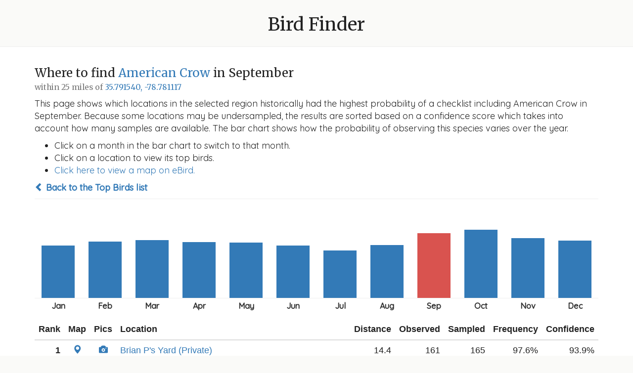

--- FILE ---
content_type: text/html; charset=utf-8
request_url: https://www.michaelfogleman.com/birds/where/186?lat=35.79154&lng=-78.781117&radius_mi=25&month=9
body_size: 28645
content:
<!DOCTYPE html>
<html lang="en">
<head>
    <!-- Google tag (gtag.js) -->
    <script async src="https://www.googletagmanager.com/gtag/js?id=G-9EB7SEMF70"></script>
    <script>
        window.dataLayer = window.dataLayer || [];
        function gtag(){dataLayer.push(arguments);}
        gtag('js', new Date());
        gtag('config', 'G-9EB7SEMF70');
    </script>
    <meta charset="utf-8">
    <meta http-equiv="X-UA-Compatible" content="IE=edge">
    <!-- <meta name="viewport" content="width=device-width, initial-scale=1"> -->
    <title>
        Bird Finder
        
            - 35.791540, -78.781117
        
        
            - American Crow in September
        
    </title>
    <link rel="icon" type="image/png" href="/birds/static/favicon.png?bust=1616293494">
    <link rel="stylesheet" href="https://fonts.googleapis.com/css?family=Merriweather|Quicksand:400,500">
    <link rel="stylesheet" href="https://maxcdn.bootstrapcdn.com/font-awesome/4.7.0/css/font-awesome.min.css">
    <link rel="stylesheet" href="https://maxcdn.bootstrapcdn.com/bootstrap/3.3.7/css/bootstrap.min.css">
    <link rel="stylesheet" href="/birds/static/bootstrap-sortable.css?bust=1620010723">
    <link rel="stylesheet" href="/birds/static/style.css?bust=1619059325">
    <script src="https://ajax.googleapis.com/ajax/libs/jquery/1.12.4/jquery.min.js"></script>
    <script src="https://maxcdn.bootstrapcdn.com/bootstrap/3.3.7/js/bootstrap.min.js"></script>
    <script src="/birds/static/moment.min.js?bust=1620010723"></script>
    <script src="/birds/static/bootstrap-sortable.js?bust=1620010723"></script>
    <!--[if lt IE 9]>
        <script src="https://oss.maxcdn.com/html5shiv/3.7.3/html5shiv.min.js"></script>
        <script src="https://oss.maxcdn.com/respond/1.4.2/respond.min.js"></script>
    <![endif]-->
    
    
</head>
<body>

    <div class="header">
        <h1><a href="/birds/?lat=35.79154&amp;lng=-78.781117&amp;radius_mi=25&amp;month=9">Bird Finder</a></h1>
    </div>
    <div class="content">
        
<div class="container">
    <h3>Where to find <a href="https://ebird.org/species/amecro">American Crow</a> in September<br><small>within 25 miles of <a href="https://www.google.com/maps/search/35.79154,-78.781117">35.791540, -78.781117</a></small></h3>
    <p>This page shows which locations in the selected region historically had the highest probability of a checklist including American Crow in September. Because some locations may be undersampled, the results are sorted based on a confidence score which takes into account how many samples are available. The bar chart shows how the probability of observing this species varies over the year.</p>

    <ul>
        <li>Click on a month in the bar chart to switch to that month.</li>
        <li>Click on a location to view its top birds.</li>
        <li><a href="https://ebird.org/map/amecro?env.minX=-79.2292&amp;env.minY=35.4297&amp;env.maxX=-78.333&amp;env.maxY=36.1534&amp;neg=true&amp;zh=true&amp;gp=false&amp;ev=Z">Click here to view a map on eBird.</a></li>
    </ul>

    <p><strong><a href="/birds/?lat=35.79154&amp;lng=-78.781117&amp;radius_mi=25&amp;month=9"><span class="glyphicon glyphicon-chevron-left"></span> Back to the Top Birds list</a></strong></p>

    <ul class="chart">
        
            <li>
                <a href="/birds/where/186?lat=35.79154&amp;lng=-78.781117&amp;radius_mi=25&amp;month=1"><span  style="height: 106px;" month="Jan"data-toggle="tooltip" title="52.9%"></span></a>
            </li>
        
            <li>
                <a href="/birds/where/186?lat=35.79154&amp;lng=-78.781117&amp;radius_mi=25&amp;month=2"><span  style="height: 114px;" month="Feb"data-toggle="tooltip" title="57.0%"></span></a>
            </li>
        
            <li>
                <a href="/birds/where/186?lat=35.79154&amp;lng=-78.781117&amp;radius_mi=25&amp;month=3"><span  style="height: 117px;" month="Mar"data-toggle="tooltip" title="58.5%"></span></a>
            </li>
        
            <li>
                <a href="/birds/where/186?lat=35.79154&amp;lng=-78.781117&amp;radius_mi=25&amp;month=4"><span  style="height: 113px;" month="Apr"data-toggle="tooltip" title="56.7%"></span></a>
            </li>
        
            <li>
                <a href="/birds/where/186?lat=35.79154&amp;lng=-78.781117&amp;radius_mi=25&amp;month=5"><span  style="height: 112px;" month="May"data-toggle="tooltip" title="56.2%"></span></a>
            </li>
        
            <li>
                <a href="/birds/where/186?lat=35.79154&amp;lng=-78.781117&amp;radius_mi=25&amp;month=6"><span  style="height: 106px;" month="Jun"data-toggle="tooltip" title="53.0%"></span></a>
            </li>
        
            <li>
                <a href="/birds/where/186?lat=35.79154&amp;lng=-78.781117&amp;radius_mi=25&amp;month=7"><span  style="height: 96px;" month="Jul"data-toggle="tooltip" title="47.9%"></span></a>
            </li>
        
            <li>
                <a href="/birds/where/186?lat=35.79154&amp;lng=-78.781117&amp;radius_mi=25&amp;month=8"><span  style="height: 107px;" month="Aug"data-toggle="tooltip" title="53.5%"></span></a>
            </li>
        
            <li>
                <a href="/birds/where/186?lat=35.79154&amp;lng=-78.781117&amp;radius_mi=25&amp;month=9"><span class="active" style="height: 131px;" month="Sep"data-toggle="tooltip" title="65.3%"></span></a>
            </li>
        
            <li>
                <a href="/birds/where/186?lat=35.79154&amp;lng=-78.781117&amp;radius_mi=25&amp;month=10"><span  style="height: 138px;" month="Oct"data-toggle="tooltip" title="69.0%"></span></a>
            </li>
        
            <li>
                <a href="/birds/where/186?lat=35.79154&amp;lng=-78.781117&amp;radius_mi=25&amp;month=11"><span  style="height: 121px;" month="Nov"data-toggle="tooltip" title="60.5%"></span></a>
            </li>
        
            <li>
                <a href="/birds/where/186?lat=35.79154&amp;lng=-78.781117&amp;radius_mi=25&amp;month=12"><span  style="height: 116px;" month="Dec"data-toggle="tooltip" title="58.0%"></span></a>
            </li>
        
    </ul>

    <table class="table sortable">
        <thead>
            <tr>
                <th class="text-right" data-firstsort="desc">Rank</th>
                <th class="text-center" data-defaultsort="disabled">Map</th>
                <th class="text-center" data-defaultsort="disabled">Pics</th>
                <th>Location</th>
                <th class="text-right">Distance</th>
                <th class="text-right" data-firstsort="desc">Observed</th>
                <th class="text-right" data-firstsort="desc">Sampled</th>
                <th class="text-right" data-firstsort="desc">Frequency</th>
                <th class="text-right" data-firstsort="desc">Confidence</th>
            </tr>
        </thead>
        <tbody>
            
                <tr>
                    <td class="text-right"><strong>1</strong></td>
                    <td class="text-center"><a href="https://www.google.com/maps/place/35.9603803,-78.6302295/"><span class="glyphicon glyphicon-map-marker"></span></a></td>
                    <td class="text-center"><a href="https://ebird.org/media/catalog?taxonCode=amecro&mediaType=p&hotspotCode=L12486427"><span class="glyphicon glyphicon-camera"></span></a></td>
                    <td><a href="/birds/what/149366?lat=35.79154&amp;lng=-78.781117&amp;radius_mi=25&amp;month=9">Brian P&#39;s Yard (Private)</a></td>
                    <td class="text-right">14.4</td>
                    <td class="text-right">161</td>
                    <td class="text-right">165</td>
                    <td class="text-right" data-value="0.9757575757575757">97.6%</td>
                    <td class="text-right"  data-value="0.9393323414727202">93.9%</td>
                </tr>
            
                <tr>
                    <td class="text-right"><strong>2</strong></td>
                    <td class="text-center"><a href="https://www.google.com/maps/place/36.0858639,-78.6250779/"><span class="glyphicon glyphicon-map-marker"></span></a></td>
                    <td class="text-center"><a href="https://ebird.org/media/catalog?taxonCode=amecro&mediaType=p&hotspotCode=L16285844"><span class="glyphicon glyphicon-camera"></span></a></td>
                    <td><a href="/birds/what/347137?lat=35.79154&amp;lng=-78.781117&amp;radius_mi=25&amp;month=9">Horseshoe Road Nature Preserve</a></td>
                    <td class="text-right">22.1</td>
                    <td class="text-right">20</td>
                    <td class="text-right">20</td>
                    <td class="text-right" data-value="1.0">100.0%</td>
                    <td class="text-right"  data-value="0.8388698745050667">83.9%</td>
                </tr>
            
                <tr>
                    <td class="text-right"><strong>3</strong></td>
                    <td class="text-center"><a href="https://www.google.com/maps/place/35.9377147,-79.0260449/"><span class="glyphicon glyphicon-map-marker"></span></a></td>
                    <td class="text-center"><a href="https://ebird.org/media/catalog?taxonCode=amecro&mediaType=p&hotspotCode=L2070528"><span class="glyphicon glyphicon-camera"></span></a></td>
                    <td><a href="/birds/what/165950?lat=35.79154&amp;lng=-78.781117&amp;radius_mi=25&amp;month=9">Lower Booker Creek Trail</a></td>
                    <td class="text-right">17.0</td>
                    <td class="text-right">18</td>
                    <td class="text-right">18</td>
                    <td class="text-right" data-value="1.0">100.0%</td>
                    <td class="text-right"  data-value="0.8241154494176252">82.4%</td>
                </tr>
            
                <tr>
                    <td class="text-right"><strong>4</strong></td>
                    <td class="text-center"><a href="https://www.google.com/maps/place/35.822507,-79.103253/"><span class="glyphicon glyphicon-map-marker"></span></a></td>
                    <td class="text-center"><a href="https://ebird.org/media/catalog?taxonCode=amecro&mediaType=p&hotspotCode=L1598952"><span class="glyphicon glyphicon-camera"></span></a></td>
                    <td><a href="/birds/what/116088?lat=35.79154&amp;lng=-78.781117&amp;radius_mi=25&amp;month=9">Briar Chapel--Pokeberry Creek</a></td>
                    <td class="text-right">18.2</td>
                    <td class="text-right">149</td>
                    <td class="text-right">172</td>
                    <td class="text-right" data-value="0.8662790697674418">86.6%</td>
                    <td class="text-right"  data-value="0.8073380670705878">80.7%</td>
                </tr>
            
                <tr>
                    <td class="text-right"><strong>5</strong></td>
                    <td class="text-center"><a href="https://www.google.com/maps/place/35.7785499,-78.8269043/"><span class="glyphicon glyphicon-map-marker"></span></a></td>
                    <td class="text-center"><a href="https://ebird.org/media/catalog?taxonCode=amecro&mediaType=p&hotspotCode=L911407"><span class="glyphicon glyphicon-camera"></span></a></td>
                    <td><a href="/birds/what/128520?lat=35.79154&amp;lng=-78.781117&amp;radius_mi=25&amp;month=9">Bond Park</a></td>
                    <td class="text-right">2.7</td>
                    <td class="text-right">221</td>
                    <td class="text-right">259</td>
                    <td class="text-right" data-value="0.8532818532818532">85.3%</td>
                    <td class="text-right"  data-value="0.8050321921641987">80.5%</td>
                </tr>
            
                <tr>
                    <td class="text-right"><strong>6</strong></td>
                    <td class="text-center"><a href="https://www.google.com/maps/place/35.7081198,-79.0276623/"><span class="glyphicon glyphicon-map-marker"></span></a></td>
                    <td class="text-center"><a href="https://ebird.org/media/catalog?taxonCode=amecro&mediaType=p&hotspotCode=L619883"><span class="glyphicon glyphicon-camera"></span></a></td>
                    <td><a href="/birds/what/32468?lat=35.79154&amp;lng=-78.781117&amp;radius_mi=25&amp;month=9">Jordan Lake SRA--Ebenezer Point</a></td>
                    <td class="text-right">15.0</td>
                    <td class="text-right">492</td>
                    <td class="text-right">591</td>
                    <td class="text-right" data-value="0.8324873096446701">83.2%</td>
                    <td class="text-right"  data-value="0.8002531781103979">80.0%</td>
                </tr>
            
                <tr>
                    <td class="text-right"><strong>7</strong></td>
                    <td class="text-center"><a href="https://www.google.com/maps/place/36.03391,-79.041909/"><span class="glyphicon glyphicon-map-marker"></span></a></td>
                    <td class="text-center"><a href="https://ebird.org/media/catalog?taxonCode=amecro&mediaType=p&hotspotCode=L7984234"><span class="glyphicon glyphicon-camera"></span></a></td>
                    <td><a href="/birds/what/207508?lat=35.79154&amp;lng=-78.781117&amp;radius_mi=25&amp;month=9">Brumley Nature Preserve--North</a></td>
                    <td class="text-right">22.2</td>
                    <td class="text-right">1954</td>
                    <td class="text-right">2414</td>
                    <td class="text-right" data-value="0.8094449047224523">80.9%</td>
                    <td class="text-right"  data-value="0.7932907748559407">79.3%</td>
                </tr>
            
                <tr>
                    <td class="text-right"><strong>8</strong></td>
                    <td class="text-center"><a href="https://www.google.com/maps/place/35.9980769,-78.5147595/"><span class="glyphicon glyphicon-map-marker"></span></a></td>
                    <td class="text-center"><a href="https://ebird.org/media/catalog?taxonCode=amecro&mediaType=p&hotspotCode=L1057149"><span class="glyphicon glyphicon-camera"></span></a></td>
                    <td><a href="/birds/what/145969?lat=35.79154&amp;lng=-78.781117&amp;radius_mi=25&amp;month=9">E. Carroll Joyner Park</a></td>
                    <td class="text-right">20.6</td>
                    <td class="text-right">63</td>
                    <td class="text-right">71</td>
                    <td class="text-right" data-value="0.8873239436619719">88.7%</td>
                    <td class="text-right"  data-value="0.7930974330875985">79.3%</td>
                </tr>
            
                <tr>
                    <td class="text-right"><strong>9</strong></td>
                    <td class="text-center"><a href="https://www.google.com/maps/place/35.748724,-78.7477255/"><span class="glyphicon glyphicon-map-marker"></span></a></td>
                    <td class="text-center"><a href="https://ebird.org/media/catalog?taxonCode=amecro&mediaType=p&hotspotCode=L2330326"><span class="glyphicon glyphicon-camera"></span></a></td>
                    <td><a href="/birds/what/169483?lat=35.79154&amp;lng=-78.781117&amp;radius_mi=25&amp;month=9">Macedonia Lake/Speight Branch Greenway</a></td>
                    <td class="text-right">3.5</td>
                    <td class="text-right">40</td>
                    <td class="text-right">44</td>
                    <td class="text-right" data-value="0.9090909090909091">90.9%</td>
                    <td class="text-right"  data-value="0.7884048060208251">78.8%</td>
                </tr>
            
                <tr>
                    <td class="text-right"><strong>10</strong></td>
                    <td class="text-center"><a href="https://www.google.com/maps/place/35.7820104,-78.3781546/"><span class="glyphicon glyphicon-map-marker"></span></a></td>
                    <td class="text-center"><a href="https://ebird.org/media/catalog?taxonCode=amecro&mediaType=p&hotspotCode=L5460345"><span class="glyphicon glyphicon-camera"></span></a></td>
                    <td><a href="/birds/what/227239?lat=35.79154&amp;lng=-78.781117&amp;radius_mi=25&amp;month=9">Wendell Park</a></td>
                    <td class="text-right">22.6</td>
                    <td class="text-right">14</td>
                    <td class="text-right">14</td>
                    <td class="text-right" data-value="1.0">100.0%</td>
                    <td class="text-right"  data-value="0.7846829880728186">78.5%</td>
                </tr>
            
                <tr>
                    <td class="text-right"><strong>11</strong></td>
                    <td class="text-center"><a href="https://www.google.com/maps/place/35.6381473,-78.8083899/"><span class="glyphicon glyphicon-map-marker"></span></a></td>
                    <td class="text-center"><a href="https://ebird.org/media/catalog?taxonCode=amecro&mediaType=p&hotspotCode=L1352674"><span class="glyphicon glyphicon-camera"></span></a></td>
                    <td><a href="/birds/what/142089?lat=35.79154&amp;lng=-78.781117&amp;radius_mi=25&amp;month=9">Bass Lake Park &amp; Trail</a></td>
                    <td class="text-right">10.7</td>
                    <td class="text-right">87</td>
                    <td class="text-right">102</td>
                    <td class="text-right" data-value="0.8529411764705882">85.3%</td>
                    <td class="text-right"  data-value="0.7714521665230512">77.1%</td>
                </tr>
            
                <tr>
                    <td class="text-right"><strong>12</strong></td>
                    <td class="text-center"><a href="https://www.google.com/maps/place/35.8820127,-78.7001324/"><span class="glyphicon glyphicon-map-marker"></span></a></td>
                    <td class="text-center"><a href="https://ebird.org/media/catalog?taxonCode=amecro&mediaType=p&hotspotCode=L616540"><span class="glyphicon glyphicon-camera"></span></a></td>
                    <td><a href="/birds/what/78690?lat=35.79154&amp;lng=-78.781117&amp;radius_mi=25&amp;month=9">Lake Lynn</a></td>
                    <td class="text-right">7.7</td>
                    <td class="text-right">653</td>
                    <td class="text-right">825</td>
                    <td class="text-right" data-value="0.7915151515151515">79.2%</td>
                    <td class="text-right"  data-value="0.7624751614707146">76.2%</td>
                </tr>
            
                <tr>
                    <td class="text-right"><strong>13</strong></td>
                    <td class="text-center"><a href="https://www.google.com/maps/place/35.827028,-78.9093326/"><span class="glyphicon glyphicon-map-marker"></span></a></td>
                    <td class="text-center"><a href="https://ebird.org/media/catalog?taxonCode=amecro&mediaType=p&hotspotCode=L26044402"><span class="glyphicon glyphicon-camera"></span></a></td>
                    <td><a href="/birds/what/393355?lat=35.79154&amp;lng=-78.781117&amp;radius_mi=25&amp;month=9">Morris Branch Greenway</a></td>
                    <td class="text-right">7.6</td>
                    <td class="text-right">18</td>
                    <td class="text-right">19</td>
                    <td class="text-right" data-value="0.9473684210526315">94.7%</td>
                    <td class="text-right"  data-value="0.7536078466345479">75.4%</td>
                </tr>
            
                <tr>
                    <td class="text-right"><strong>14</strong></td>
                    <td class="text-center"><a href="https://www.google.com/maps/place/35.7250538,-78.6936951/"><span class="glyphicon glyphicon-map-marker"></span></a></td>
                    <td class="text-center"><a href="https://ebird.org/media/catalog?taxonCode=amecro&mediaType=p&hotspotCode=L1263899"><span class="glyphicon glyphicon-camera"></span></a></td>
                    <td><a href="/birds/what/92310?lat=35.79154&amp;lng=-78.781117&amp;radius_mi=25&amp;month=9">Mid Pines Rd.</a></td>
                    <td class="text-right">6.7</td>
                    <td class="text-right">334</td>
                    <td class="text-right">429</td>
                    <td class="text-right" data-value="0.7785547785547785">77.9%</td>
                    <td class="text-right"  data-value="0.7368871335914592">73.7%</td>
                </tr>
            
                <tr>
                    <td class="text-right"><strong>15</strong></td>
                    <td class="text-center"><a href="https://www.google.com/maps/place/36.031475,-79.05894/"><span class="glyphicon glyphicon-map-marker"></span></a></td>
                    <td class="text-center"><a href="https://ebird.org/media/catalog?taxonCode=amecro&mediaType=p&hotspotCode=L7984243"><span class="glyphicon glyphicon-camera"></span></a></td>
                    <td><a href="/birds/what/140289?lat=35.79154&amp;lng=-78.781117&amp;radius_mi=25&amp;month=9">Brumley Nature Preserve--South</a></td>
                    <td class="text-right">22.7</td>
                    <td class="text-right">125</td>
                    <td class="text-right">157</td>
                    <td class="text-right" data-value="0.7961783439490446">79.6%</td>
                    <td class="text-right"  data-value="0.7264468399004285">72.6%</td>
                </tr>
            
                <tr>
                    <td class="text-right"><strong>16</strong></td>
                    <td class="text-center"><a href="https://www.google.com/maps/place/35.8849444,-79.0145083/"><span class="glyphicon glyphicon-map-marker"></span></a></td>
                    <td class="text-center"><a href="https://ebird.org/media/catalog?taxonCode=amecro&mediaType=p&hotspotCode=L331344"><span class="glyphicon glyphicon-camera"></span></a></td>
                    <td><a href="/birds/what/3013?lat=35.79154&amp;lng=-78.781117&amp;radius_mi=25&amp;month=9">Mason Farm Biological Reserve</a></td>
                    <td class="text-right">14.6</td>
                    <td class="text-right">350</td>
                    <td class="text-right">459</td>
                    <td class="text-right" data-value="0.7625272331154684">76.3%</td>
                    <td class="text-right"  data-value="0.7215189661927833">72.2%</td>
                </tr>
            
                <tr>
                    <td class="text-right"><strong>17</strong></td>
                    <td class="text-center"><a href="https://www.google.com/maps/place/36.0612032,-79.0775484/"><span class="glyphicon glyphicon-map-marker"></span></a></td>
                    <td class="text-center"><a href="https://ebird.org/media/catalog?taxonCode=amecro&mediaType=p&hotspotCode=L11351149"><span class="glyphicon glyphicon-camera"></span></a></td>
                    <td><a href="/birds/what/198193?lat=35.79154&amp;lng=-78.781117&amp;radius_mi=25&amp;month=9">Orange County Sportsplex Pond</a></td>
                    <td class="text-right">24.9</td>
                    <td class="text-right">15</td>
                    <td class="text-right">16</td>
                    <td class="text-right" data-value="0.9375">93.8%</td>
                    <td class="text-right"  data-value="0.7167073163197013">71.7%</td>
                </tr>
            
                <tr>
                    <td class="text-right"><strong>18</strong></td>
                    <td class="text-center"><a href="https://www.google.com/maps/place/35.9947785,-79.049077/"><span class="glyphicon glyphicon-map-marker"></span></a></td>
                    <td class="text-center"><a href="https://ebird.org/media/catalog?taxonCode=amecro&mediaType=p&hotspotCode=L930938"><span class="glyphicon glyphicon-camera"></span></a></td>
                    <td><a href="/birds/what/46500?lat=35.79154&amp;lng=-78.781117&amp;radius_mi=25&amp;month=9">Johnston Mill Nature Preserve</a></td>
                    <td class="text-right">20.5</td>
                    <td class="text-right">68</td>
                    <td class="text-right">84</td>
                    <td class="text-right" data-value="0.8095238095238095">81.0%</td>
                    <td class="text-right"  data-value="0.7127605972340397">71.3%</td>
                </tr>
            
                <tr>
                    <td class="text-right"><strong>19</strong></td>
                    <td class="text-center"><a href="https://www.google.com/maps/place/35.9253809,-79.0912416/"><span class="glyphicon glyphicon-map-marker"></span></a></td>
                    <td class="text-center"><a href="https://ebird.org/media/catalog?taxonCode=amecro&mediaType=p&hotspotCode=L11527626"><span class="glyphicon glyphicon-camera"></span></a></td>
                    <td><a href="/birds/what/283663?lat=35.79154&amp;lng=-78.781117&amp;radius_mi=25&amp;month=9">Martin Luther King Jr Park</a></td>
                    <td class="text-right">19.7</td>
                    <td class="text-right">19</td>
                    <td class="text-right">21</td>
                    <td class="text-right" data-value="0.9047619047619048">90.5%</td>
                    <td class="text-right"  data-value="0.7108541613925933">71.1%</td>
                </tr>
            
                <tr>
                    <td class="text-right"><strong>20</strong></td>
                    <td class="text-center"><a href="https://www.google.com/maps/place/35.6351207,-78.7378702/"><span class="glyphicon glyphicon-map-marker"></span></a></td>
                    <td class="text-center"><a href="https://ebird.org/media/catalog?taxonCode=amecro&mediaType=p&hotspotCode=L16295752"><span class="glyphicon glyphicon-camera"></span></a></td>
                    <td><a href="/birds/what/330925?lat=35.79154&amp;lng=-78.781117&amp;radius_mi=25&amp;month=9">Hilltop Needmore Park--North</a></td>
                    <td class="text-right">11.1</td>
                    <td class="text-right">19</td>
                    <td class="text-right">21</td>
                    <td class="text-right" data-value="0.9047619047619048">90.5%</td>
                    <td class="text-right"  data-value="0.7108541613925933">71.1%</td>
                </tr>
            
                <tr>
                    <td class="text-right"><strong>21</strong></td>
                    <td class="text-center"><a href="https://www.google.com/maps/place/36.1078356,-78.8036483/"><span class="glyphicon glyphicon-map-marker"></span></a></td>
                    <td class="text-center"><a href="https://ebird.org/media/catalog?taxonCode=amecro&mediaType=p&hotspotCode=L1798222"><span class="glyphicon glyphicon-camera"></span></a></td>
                    <td><a href="/birds/what/140903?lat=35.79154&amp;lng=-78.781117&amp;radius_mi=25&amp;month=9">Butner Game Land--Brickhouse Rd. (Granville Co.)</a></td>
                    <td class="text-right">21.9</td>
                    <td class="text-right">66</td>
                    <td class="text-right">83</td>
                    <td class="text-right" data-value="0.7951807228915663">79.5%</td>
                    <td class="text-right"  data-value="0.6962433303733685">69.6%</td>
                </tr>
            
                <tr>
                    <td class="text-right"><strong>22</strong></td>
                    <td class="text-center"><a href="https://www.google.com/maps/place/35.7190698,-78.6884165/"><span class="glyphicon glyphicon-map-marker"></span></a></td>
                    <td class="text-center"><a href="https://ebird.org/media/catalog?taxonCode=amecro&mediaType=p&hotspotCode=L486971"><span class="glyphicon glyphicon-camera"></span></a></td>
                    <td><a href="/birds/what/84325?lat=35.79154&amp;lng=-78.781117&amp;radius_mi=25&amp;month=9">Yates Mill County Park</a></td>
                    <td class="text-right">7.2</td>
                    <td class="text-right">313</td>
                    <td class="text-right">423</td>
                    <td class="text-right" data-value="0.7399527186761229">74.0%</td>
                    <td class="text-right"  data-value="0.6961220415196023">69.6%</td>
                </tr>
            
                <tr>
                    <td class="text-right"><strong>23</strong></td>
                    <td class="text-center"><a href="https://www.google.com/maps/place/36.0732448,-79.0061617/"><span class="glyphicon glyphicon-map-marker"></span></a></td>
                    <td class="text-center"><a href="https://ebird.org/media/catalog?taxonCode=amecro&mediaType=p&hotspotCode=L871898"><span class="glyphicon glyphicon-camera"></span></a></td>
                    <td><a href="/birds/what/86015?lat=35.79154&amp;lng=-78.781117&amp;radius_mi=25&amp;month=9">Eno River SP--Few&#39;s Ford</a></td>
                    <td class="text-right">23.2</td>
                    <td class="text-right">139</td>
                    <td class="text-right">183</td>
                    <td class="text-right" data-value="0.7595628415300546">76.0%</td>
                    <td class="text-right"  data-value="0.6927164558334457">69.3%</td>
                </tr>
            
                <tr>
                    <td class="text-right"><strong>24</strong></td>
                    <td class="text-center"><a href="https://www.google.com/maps/place/36.011169,-78.7739709/"><span class="glyphicon glyphicon-map-marker"></span></a></td>
                    <td class="text-center"><a href="https://ebird.org/media/catalog?taxonCode=amecro&mediaType=p&hotspotCode=L11411516"><span class="glyphicon glyphicon-camera"></span></a></td>
                    <td><a href="/birds/what/287954?lat=35.79154&amp;lng=-78.781117&amp;radius_mi=25&amp;month=9">Falls Lake--Mountains-to-Sea Trail Jimmy Rogers Road Access</a></td>
                    <td class="text-right">15.2</td>
                    <td class="text-right">44</td>
                    <td class="text-right">54</td>
                    <td class="text-right" data-value="0.8148148148148148">81.5%</td>
                    <td class="text-right"  data-value="0.6916379770862062">69.2%</td>
                </tr>
            
                <tr>
                    <td class="text-right"><strong>25</strong></td>
                    <td class="text-center"><a href="https://www.google.com/maps/place/35.9242362,-79.1047543/"><span class="glyphicon glyphicon-map-marker"></span></a></td>
                    <td class="text-center"><a href="https://ebird.org/media/catalog?taxonCode=amecro&mediaType=p&hotspotCode=L2580738"><span class="glyphicon glyphicon-camera"></span></a></td>
                    <td><a href="/birds/what/106995?lat=35.79154&amp;lng=-78.781117&amp;radius_mi=25&amp;month=9">Hank Anderson Community Park</a></td>
                    <td class="text-right">20.3</td>
                    <td class="text-right">68</td>
                    <td class="text-right">87</td>
                    <td class="text-right" data-value="0.7816091954022989">78.2%</td>
                    <td class="text-right"  data-value="0.6839074696002305">68.4%</td>
                </tr>
            
                <tr>
                    <td class="text-right"><strong>26</strong></td>
                    <td class="text-center"><a href="https://www.google.com/maps/place/35.8339584,-79.0006256/"><span class="glyphicon glyphicon-map-marker"></span></a></td>
                    <td class="text-center"><a href="https://ebird.org/media/catalog?taxonCode=amecro&mediaType=p&hotspotCode=L782459"><span class="glyphicon glyphicon-camera"></span></a></td>
                    <td><a href="/birds/what/48841?lat=35.79154&amp;lng=-78.781117&amp;radius_mi=25&amp;month=9">Jordan Lake--Morgan Creek arm (seasonal mudflats)</a></td>
                    <td class="text-right">12.6</td>
                    <td class="text-right">27</td>
                    <td class="text-right">32</td>
                    <td class="text-right" data-value="0.84375">84.4%</td>
                    <td class="text-right"  data-value="0.6824550744643347">68.2%</td>
                </tr>
            
                <tr>
                    <td class="text-right"><strong>27</strong></td>
                    <td class="text-center"><a href="https://www.google.com/maps/place/35.7708202,-78.5420322/"><span class="glyphicon glyphicon-map-marker"></span></a></td>
                    <td class="text-center"><a href="https://ebird.org/media/catalog?taxonCode=amecro&mediaType=p&hotspotCode=L599964"><span class="glyphicon glyphicon-camera"></span></a></td>
                    <td><a href="/birds/what/108572?lat=35.79154&amp;lng=-78.781117&amp;radius_mi=25&amp;month=9">Neuse River Trail--Anderson Point Park</a></td>
                    <td class="text-right">13.5</td>
                    <td class="text-right">44</td>
                    <td class="text-right">55</td>
                    <td class="text-right" data-value="0.8">80.0%</td>
                    <td class="text-right"  data-value="0.6763486849309408">67.6%</td>
                </tr>
            
                <tr>
                    <td class="text-right"><strong>28</strong></td>
                    <td class="text-center"><a href="https://www.google.com/maps/place/35.703098,-78.477873/"><span class="glyphicon glyphicon-map-marker"></span></a></td>
                    <td class="text-center"><a href="https://ebird.org/media/catalog?taxonCode=amecro&mediaType=p&hotspotCode=L5692620"><span class="glyphicon glyphicon-camera"></span></a></td>
                    <td><a href="/birds/what/230159?lat=35.79154&amp;lng=-78.781117&amp;radius_mi=25&amp;month=9">Neuse River Trail--Mial Plantation Road</a></td>
                    <td class="text-right">18.1</td>
                    <td class="text-right">23</td>
                    <td class="text-right">27</td>
                    <td class="text-right" data-value="0.8518518518518519">85.2%</td>
                    <td class="text-right"  data-value="0.6752093665317053">67.5%</td>
                </tr>
            
                <tr>
                    <td class="text-right"><strong>29</strong></td>
                    <td class="text-center"><a href="https://www.google.com/maps/place/35.7187294,-78.7528807/"><span class="glyphicon glyphicon-map-marker"></span></a></td>
                    <td class="text-center"><a href="https://ebird.org/media/catalog?taxonCode=amecro&mediaType=p&hotspotCode=L813435"><span class="glyphicon glyphicon-camera"></span></a></td>
                    <td><a href="/birds/what/101670?lat=35.79154&amp;lng=-78.781117&amp;radius_mi=25&amp;month=9">Swift Creek Bluffs</a></td>
                    <td class="text-right">5.3</td>
                    <td class="text-right">65</td>
                    <td class="text-right">84</td>
                    <td class="text-right" data-value="0.7738095238095238">77.4%</td>
                    <td class="text-right"  data-value="0.6735289274916635">67.4%</td>
                </tr>
            
                <tr>
                    <td class="text-right"><strong>30</strong></td>
                    <td class="text-center"><a href="https://www.google.com/maps/place/35.7039035,-79.0467569/"><span class="glyphicon glyphicon-map-marker"></span></a></td>
                    <td class="text-center"><a href="https://ebird.org/media/catalog?taxonCode=amecro&mediaType=p&hotspotCode=L615113"><span class="glyphicon glyphicon-camera"></span></a></td>
                    <td><a href="/birds/what/114207?lat=35.79154&amp;lng=-78.781117&amp;radius_mi=25&amp;month=9">Jordan Lake SRA--Vista Point</a></td>
                    <td class="text-right">16.1</td>
                    <td class="text-right">16</td>
                    <td class="text-right">18</td>
                    <td class="text-right" data-value="0.8888888888888888">88.9%</td>
                    <td class="text-right"  data-value="0.6719975513339578">67.2%</td>
                </tr>
            
                <tr>
                    <td class="text-right"><strong>31</strong></td>
                    <td class="text-center"><a href="https://www.google.com/maps/place/35.525,-78.4833333/"><span class="glyphicon glyphicon-map-marker"></span></a></td>
                    <td class="text-center"><a href="https://ebird.org/media/catalog?taxonCode=amecro&mediaType=p&hotspotCode=L492004"><span class="glyphicon glyphicon-camera"></span></a></td>
                    <td><a href="/birds/what/86130?lat=35.79154&amp;lng=-78.781117&amp;radius_mi=25&amp;month=9">Middle Creek Bottomlands II</a></td>
                    <td class="text-right">24.9</td>
                    <td class="text-right">19</td>
                    <td class="text-right">22</td>
                    <td class="text-right" data-value="0.8636363636363636">86.4%</td>
                    <td class="text-right"  data-value="0.6666458812053">66.7%</td>
                </tr>
            
                <tr>
                    <td class="text-right"><strong>32</strong></td>
                    <td class="text-center"><a href="https://www.google.com/maps/place/36.028,-79.055/"><span class="glyphicon glyphicon-map-marker"></span></a></td>
                    <td class="text-center"><a href="https://ebird.org/media/catalog?taxonCode=amecro&mediaType=p&hotspotCode=L3717877"><span class="glyphicon glyphicon-camera"></span></a></td>
                    <td><a href="/birds/what/192193?lat=35.79154&amp;lng=-78.781117&amp;radius_mi=25&amp;month=9">DO NOT USE--Historical Only for Brumley Nature Preserve</a></td>
                    <td class="text-right">22.4</td>
                    <td class="text-right">19</td>
                    <td class="text-right">22</td>
                    <td class="text-right" data-value="0.8636363636363636">86.4%</td>
                    <td class="text-right"  data-value="0.6666458812053">66.7%</td>
                </tr>
            
                <tr>
                    <td class="text-right"><strong>33</strong></td>
                    <td class="text-center"><a href="https://www.google.com/maps/place/35.712299,-79.1862667/"><span class="glyphicon glyphicon-map-marker"></span></a></td>
                    <td class="text-center"><a href="https://ebird.org/media/catalog?taxonCode=amecro&mediaType=p&hotspotCode=L1275353"><span class="glyphicon glyphicon-camera"></span></a></td>
                    <td><a href="/birds/what/140410?lat=35.79154&amp;lng=-78.781117&amp;radius_mi=25&amp;month=9">Town Lake Park</a></td>
                    <td class="text-right">23.4</td>
                    <td class="text-right">28</td>
                    <td class="text-right">34</td>
                    <td class="text-right" data-value="0.8235294117647058">82.4%</td>
                    <td class="text-right"  data-value="0.6648593225994784">66.5%</td>
                </tr>
            
                <tr>
                    <td class="text-right"><strong>34</strong></td>
                    <td class="text-center"><a href="https://www.google.com/maps/place/35.7251931,-79.0344214/"><span class="glyphicon glyphicon-map-marker"></span></a></td>
                    <td class="text-center"><a href="https://ebird.org/media/catalog?taxonCode=amecro&mediaType=p&hotspotCode=L781676"><span class="glyphicon glyphicon-camera"></span></a></td>
                    <td><a href="/birds/what/284?lat=35.79154&amp;lng=-78.781117&amp;radius_mi=25&amp;month=9">Jordan Lake SRA--Seaforth</a></td>
                    <td class="text-right">14.9</td>
                    <td class="text-right">25</td>
                    <td class="text-right">30</td>
                    <td class="text-right" data-value="0.8333333333333334">83.3%</td>
                    <td class="text-right"  data-value="0.6643529481431982">66.4%</td>
                </tr>
            
                <tr>
                    <td class="text-right"><strong>35</strong></td>
                    <td class="text-center"><a href="https://www.google.com/maps/place/35.8597352,-78.6626673/"><span class="glyphicon glyphicon-map-marker"></span></a></td>
                    <td class="text-center"><a href="https://ebird.org/media/catalog?taxonCode=amecro&mediaType=p&hotspotCode=L882613"><span class="glyphicon glyphicon-camera"></span></a></td>
                    <td><a href="/birds/what/53039?lat=35.79154&amp;lng=-78.781117&amp;radius_mi=25&amp;month=9">Shelley Lake</a></td>
                    <td class="text-right">8.1</td>
                    <td class="text-right">82</td>
                    <td class="text-right">109</td>
                    <td class="text-right" data-value="0.7522935779816514">75.2%</td>
                    <td class="text-right"  data-value="0.6635930474540578">66.4%</td>
                </tr>
            
                <tr>
                    <td class="text-right"><strong>36</strong></td>
                    <td class="text-center"><a href="https://www.google.com/maps/place/35.80686,-78.79908/"><span class="glyphicon glyphicon-map-marker"></span></a></td>
                    <td class="text-center"><a href="https://ebird.org/media/catalog?taxonCode=amecro&mediaType=p&hotspotCode=L12875043"><span class="glyphicon glyphicon-camera"></span></a></td>
                    <td><a href="/birds/what/291666?lat=35.79154&amp;lng=-78.781117&amp;radius_mi=25&amp;month=9">stakeout Varied Thrush, Cary (2020)</a></td>
                    <td class="text-right">1.5</td>
                    <td class="text-right">114</td>
                    <td class="text-right">155</td>
                    <td class="text-right" data-value="0.7354838709677419">73.5%</td>
                    <td class="text-right"  data-value="0.6609585721290563">66.1%</td>
                </tr>
            
                <tr>
                    <td class="text-right"><strong>37</strong></td>
                    <td class="text-center"><a href="https://www.google.com/maps/place/35.6786297,-78.627649/"><span class="glyphicon glyphicon-map-marker"></span></a></td>
                    <td class="text-center"><a href="https://ebird.org/media/catalog?taxonCode=amecro&mediaType=p&hotspotCode=L8175869"><span class="glyphicon glyphicon-camera"></span></a></td>
                    <td><a href="/birds/what/231680?lat=35.79154&amp;lng=-78.781117&amp;radius_mi=25&amp;month=9">White Deer Park</a></td>
                    <td class="text-right">11.6</td>
                    <td class="text-right">38</td>
                    <td class="text-right">48</td>
                    <td class="text-right" data-value="0.7916666666666666">79.2%</td>
                    <td class="text-right"  data-value="0.6574082647864652">65.7%</td>
                </tr>
            
                <tr>
                    <td class="text-right"><strong>38</strong></td>
                    <td class="text-center"><a href="https://www.google.com/maps/place/35.5661586,-78.8070345/"><span class="glyphicon glyphicon-map-marker"></span></a></td>
                    <td class="text-center"><a href="https://ebird.org/media/catalog?taxonCode=amecro&mediaType=p&hotspotCode=L7897034"><span class="glyphicon glyphicon-camera"></span></a></td>
                    <td><a href="/birds/what/250548?lat=35.79154&amp;lng=-78.781117&amp;radius_mi=25&amp;month=9">Carroll Howard Johnson Environmental Education Park</a></td>
                    <td class="text-right">15.6</td>
                    <td class="text-right">15</td>
                    <td class="text-right">17</td>
                    <td class="text-right" data-value="0.8823529411764706">88.2%</td>
                    <td class="text-right"  data-value="0.6566315750229009">65.7%</td>
                </tr>
            
                <tr>
                    <td class="text-right"><strong>39</strong></td>
                    <td class="text-center"><a href="https://www.google.com/maps/place/35.9067798,-78.6684001/"><span class="glyphicon glyphicon-map-marker"></span></a></td>
                    <td class="text-center"><a href="https://ebird.org/media/catalog?taxonCode=amecro&mediaType=p&hotspotCode=L1478917"><span class="glyphicon glyphicon-camera"></span></a></td>
                    <td><a href="/birds/what/117034?lat=35.79154&amp;lng=-78.781117&amp;radius_mi=25&amp;month=9">Baileywick Road Park</a></td>
                    <td class="text-right">10.2</td>
                    <td class="text-right">11</td>
                    <td class="text-right">12</td>
                    <td class="text-right" data-value="0.9166666666666666">91.7%</td>
                    <td class="text-right"  data-value="0.6461140782014047">64.6%</td>
                </tr>
            
                <tr>
                    <td class="text-right"><strong>40</strong></td>
                    <td class="text-center"><a href="https://www.google.com/maps/place/35.77304,-79.1435458/"><span class="glyphicon glyphicon-map-marker"></span></a></td>
                    <td class="text-center"><a href="https://ebird.org/media/catalog?taxonCode=amecro&mediaType=p&hotspotCode=L1782391"><span class="glyphicon glyphicon-camera"></span></a></td>
                    <td><a href="/birds/what/72880?lat=35.79154&amp;lng=-78.781117&amp;radius_mi=25&amp;month=9">Old Bynum Bridge</a></td>
                    <td class="text-right">20.4</td>
                    <td class="text-right">165</td>
                    <td class="text-right">234</td>
                    <td class="text-right" data-value="0.7051282051282052">70.5%</td>
                    <td class="text-right"  data-value="0.6437691024666156">64.4%</td>
                </tr>
            
                <tr>
                    <td class="text-right"><strong>41</strong></td>
                    <td class="text-center"><a href="https://www.google.com/maps/place/35.7288151,-78.7957795/"><span class="glyphicon glyphicon-map-marker"></span></a></td>
                    <td class="text-center"><a href="https://ebird.org/media/catalog?taxonCode=amecro&mediaType=p&hotspotCode=L3524325"><span class="glyphicon glyphicon-camera"></span></a></td>
                    <td><a href="/birds/what/147549?lat=35.79154&amp;lng=-78.781117&amp;radius_mi=25&amp;month=9">Symphony Lake Greenway</a></td>
                    <td class="text-right">4.4</td>
                    <td class="text-right">20</td>
                    <td class="text-right">24</td>
                    <td class="text-right" data-value="0.8333333333333334">83.3%</td>
                    <td class="text-right"  data-value="0.6414652961213058">64.1%</td>
                </tr>
            
                <tr>
                    <td class="text-right"><strong>42</strong></td>
                    <td class="text-center"><a href="https://www.google.com/maps/place/35.9681599,-78.9675164/"><span class="glyphicon glyphicon-map-marker"></span></a></td>
                    <td class="text-center"><a href="https://ebird.org/media/catalog?taxonCode=amecro&mediaType=p&hotspotCode=L971411"><span class="glyphicon glyphicon-camera"></span></a></td>
                    <td><a href="/birds/what/68419?lat=35.79154&amp;lng=-78.781117&amp;radius_mi=25&amp;month=9">Sandy Creek Park</a></td>
                    <td class="text-right">16.1</td>
                    <td class="text-right">343</td>
                    <td class="text-right">505</td>
                    <td class="text-right" data-value="0.6792079207920793">67.9%</td>
                    <td class="text-right"  data-value="0.637274261894666">63.7%</td>
                </tr>
            
                <tr>
                    <td class="text-right"><strong>43</strong></td>
                    <td class="text-center"><a href="https://www.google.com/maps/place/35.7022234,-78.7274137/"><span class="glyphicon glyphicon-map-marker"></span></a></td>
                    <td class="text-center"><a href="https://ebird.org/media/catalog?taxonCode=amecro&mediaType=p&hotspotCode=L998145"><span class="glyphicon glyphicon-camera"></span></a></td>
                    <td><a href="/birds/what/70497?lat=35.79154&amp;lng=-78.781117&amp;radius_mi=25&amp;month=9">Lake Wheeler marshes</a></td>
                    <td class="text-right">6.9</td>
                    <td class="text-right">215</td>
                    <td class="text-right">313</td>
                    <td class="text-right" data-value="0.6869009584664537">68.7%</td>
                    <td class="text-right"  data-value="0.6335196399207224">63.4%</td>
                </tr>
            
                <tr>
                    <td class="text-right"><strong>44</strong></td>
                    <td class="text-center"><a href="https://www.google.com/maps/place/36.0660781,-78.8053608/"><span class="glyphicon glyphicon-map-marker"></span></a></td>
                    <td class="text-center"><a href="https://ebird.org/media/catalog?taxonCode=amecro&mediaType=p&hotspotCode=L871971"><span class="glyphicon glyphicon-camera"></span></a></td>
                    <td><a href="/birds/what/10899?lat=35.79154&amp;lng=-78.781117&amp;radius_mi=25&amp;month=9">Falls Lake--Ellerbe Creek RR Grade</a></td>
                    <td class="text-right">19.0</td>
                    <td class="text-right">169</td>
                    <td class="text-right">245</td>
                    <td class="text-right" data-value="0.689795918367347">69.0%</td>
                    <td class="text-right"  data-value="0.6293162680014839">62.9%</td>
                </tr>
            
                <tr>
                    <td class="text-right"><strong>45</strong></td>
                    <td class="text-center"><a href="https://www.google.com/maps/place/36.0205724,-78.7274265/"><span class="glyphicon glyphicon-map-marker"></span></a></td>
                    <td class="text-center"><a href="https://ebird.org/media/catalog?taxonCode=amecro&mediaType=p&hotspotCode=L517564"><span class="glyphicon glyphicon-camera"></span></a></td>
                    <td><a href="/birds/what/39881?lat=35.79154&amp;lng=-78.781117&amp;radius_mi=25&amp;month=9">Falls Lake--Rolling View</a></td>
                    <td class="text-right">16.1</td>
                    <td class="text-right">90</td>
                    <td class="text-right">127</td>
                    <td class="text-right" data-value="0.7086614173228346">70.9%</td>
                    <td class="text-right"  data-value="0.6244366123001341">62.4%</td>
                </tr>
            
                <tr>
                    <td class="text-right"><strong>46</strong></td>
                    <td class="text-center"><a href="https://www.google.com/maps/place/35.823712,-78.819845/"><span class="glyphicon glyphicon-map-marker"></span></a></td>
                    <td class="text-center"><a href="https://ebird.org/media/catalog?taxonCode=amecro&mediaType=p&hotspotCode=L17599995"><span class="glyphicon glyphicon-camera"></span></a></td>
                    <td><a href="/birds/what/425976?lat=35.79154&amp;lng=-78.781117&amp;radius_mi=25&amp;month=9">Cedar Fork District Park</a></td>
                    <td class="text-right">3.1</td>
                    <td class="text-right">33</td>
                    <td class="text-right">43</td>
                    <td class="text-right" data-value="0.7674418604651163">76.7%</td>
                    <td class="text-right"  data-value="0.6225519170056059">62.3%</td>
                </tr>
            
                <tr>
                    <td class="text-right"><strong>47</strong></td>
                    <td class="text-center"><a href="https://www.google.com/maps/place/35.811462,-78.7166226/"><span class="glyphicon glyphicon-map-marker"></span></a></td>
                    <td class="text-center"><a href="https://ebird.org/media/catalog?taxonCode=amecro&mediaType=p&hotspotCode=L579187"><span class="glyphicon glyphicon-camera"></span></a></td>
                    <td><a href="/birds/what/83242?lat=35.79154&amp;lng=-78.781117&amp;radius_mi=25&amp;month=9">Prairie Ridge Ecostation for Wildlife Learning</a></td>
                    <td class="text-right">3.9</td>
                    <td class="text-right">213</td>
                    <td class="text-right">319</td>
                    <td class="text-right" data-value="0.6677115987460815">66.8%</td>
                    <td class="text-right"  data-value="0.6142949213238712">61.4%</td>
                </tr>
            
                <tr>
                    <td class="text-right"><strong>48</strong></td>
                    <td class="text-center"><a href="https://www.google.com/maps/place/35.8189963,-78.7266111/"><span class="glyphicon glyphicon-map-marker"></span></a></td>
                    <td class="text-center"><a href="https://ebird.org/media/catalog?taxonCode=amecro&mediaType=p&hotspotCode=L654314"><span class="glyphicon glyphicon-camera"></span></a></td>
                    <td><a href="/birds/what/56836?lat=35.79154&amp;lng=-78.781117&amp;radius_mi=25&amp;month=9">Schenck Forest</a></td>
                    <td class="text-right">3.6</td>
                    <td class="text-right">151</td>
                    <td class="text-right">224</td>
                    <td class="text-right" data-value="0.6741071428571429">67.4%</td>
                    <td class="text-right"  data-value="0.6102394630617798">61.0%</td>
                </tr>
            
                <tr>
                    <td class="text-right"><strong>49</strong></td>
                    <td class="text-center"><a href="https://www.google.com/maps/place/35.6281988,-78.7395139/"><span class="glyphicon glyphicon-map-marker"></span></a></td>
                    <td class="text-center"><a href="https://ebird.org/media/catalog?taxonCode=amecro&mediaType=p&hotspotCode=L16296185"><span class="glyphicon glyphicon-camera"></span></a></td>
                    <td><a href="/birds/what/335422?lat=35.79154&amp;lng=-78.781117&amp;radius_mi=25&amp;month=9">Hilltop Needmore Park--South</a></td>
                    <td class="text-right">11.5</td>
                    <td class="text-right">6</td>
                    <td class="text-right">6</td>
                    <td class="text-right" data-value="1.0">100.0%</td>
                    <td class="text-right"  data-value="0.6096569663469354">61.0%</td>
                </tr>
            
                <tr>
                    <td class="text-right"><strong>50</strong></td>
                    <td class="text-center"><a href="https://www.google.com/maps/place/36.127421,-78.8321335/"><span class="glyphicon glyphicon-map-marker"></span></a></td>
                    <td class="text-center"><a href="https://ebird.org/media/catalog?taxonCode=amecro&mediaType=p&hotspotCode=L998132"><span class="glyphicon glyphicon-camera"></span></a></td>
                    <td><a href="/birds/what/84018?lat=35.79154&amp;lng=-78.781117&amp;radius_mi=25&amp;month=9">Flat River Waterfowl Impoundment</a></td>
                    <td class="text-right">23.4</td>
                    <td class="text-right">128</td>
                    <td class="text-right">190</td>
                    <td class="text-right" data-value="0.6736842105263158">67.4%</td>
                    <td class="text-right"  data-value="0.6041469524840613">60.4%</td>
                </tr>
            
                <tr>
                    <td class="text-right"><strong>51</strong></td>
                    <td class="text-center"><a href="https://www.google.com/maps/place/35.732387,-78.446828/"><span class="glyphicon glyphicon-map-marker"></span></a></td>
                    <td class="text-center"><a href="https://ebird.org/media/catalog?taxonCode=amecro&mediaType=p&hotspotCode=L4669077"><span class="glyphicon glyphicon-camera"></span></a></td>
                    <td><a href="/birds/what/206741?lat=35.79154&amp;lng=-78.781117&amp;radius_mi=25&amp;month=9">Williamson Preserve</a></td>
                    <td class="text-right">19.2</td>
                    <td class="text-right">17</td>
                    <td class="text-right">21</td>
                    <td class="text-right" data-value="0.8095238095238095">81.0%</td>
                    <td class="text-right"  data-value="0.599990134607267">60.0%</td>
                </tr>
            
                <tr>
                    <td class="text-right"><strong>52</strong></td>
                    <td class="text-center"><a href="https://www.google.com/maps/place/35.9454747,-78.932953/"><span class="glyphicon glyphicon-map-marker"></span></a></td>
                    <td class="text-center"><a href="https://ebird.org/media/catalog?taxonCode=amecro&mediaType=p&hotspotCode=L7850530"><span class="glyphicon glyphicon-camera"></span></a></td>
                    <td><a href="/birds/what/246376?lat=35.79154&amp;lng=-78.781117&amp;radius_mi=25&amp;month=9">Third Fork Creek Trail</a></td>
                    <td class="text-right">13.6</td>
                    <td class="text-right">58</td>
                    <td class="text-right">83</td>
                    <td class="text-right" data-value="0.6987951807228916">69.9%</td>
                    <td class="text-right"  data-value="0.5931077009464831">59.3%</td>
                </tr>
            
                <tr>
                    <td class="text-right"><strong>53</strong></td>
                    <td class="text-center"><a href="https://www.google.com/maps/place/35.8971717,-78.6593246/"><span class="glyphicon glyphicon-map-marker"></span></a></td>
                    <td class="text-center"><a href="https://ebird.org/media/catalog?taxonCode=amecro&mediaType=p&hotspotCode=L3995304"><span class="glyphicon glyphicon-camera"></span></a></td>
                    <td><a href="/birds/what/127534?lat=35.79154&amp;lng=-78.781117&amp;radius_mi=25&amp;month=9">AIHF Trail 8300 Health Park</a></td>
                    <td class="text-right">10.0</td>
                    <td class="text-right">14</td>
                    <td class="text-right">17</td>
                    <td class="text-right" data-value="0.8235294117647058">82.4%</td>
                    <td class="text-right"  data-value="0.5897007098262422">59.0%</td>
                </tr>
            
                <tr>
                    <td class="text-right"><strong>54</strong></td>
                    <td class="text-center"><a href="https://www.google.com/maps/place/35.9327156,-79.0365896/"><span class="glyphicon glyphicon-map-marker"></span></a></td>
                    <td class="text-center"><a href="https://ebird.org/media/catalog?taxonCode=amecro&mediaType=p&hotspotCode=L6697619"><span class="glyphicon glyphicon-camera"></span></a></td>
                    <td><a href="/birds/what/191282?lat=35.79154&amp;lng=-78.781117&amp;radius_mi=25&amp;month=9">Pritchard Park Nature Trail</a></td>
                    <td class="text-right">17.3</td>
                    <td class="text-right">14</td>
                    <td class="text-right">17</td>
                    <td class="text-right" data-value="0.8235294117647058">82.4%</td>
                    <td class="text-right"  data-value="0.5897007098262422">59.0%</td>
                </tr>
            
                <tr>
                    <td class="text-right"><strong>55</strong></td>
                    <td class="text-center"><a href="https://www.google.com/maps/place/36.0384927,-78.6795773/"><span class="glyphicon glyphicon-map-marker"></span></a></td>
                    <td class="text-center"><a href="https://ebird.org/media/catalog?taxonCode=amecro&mediaType=p&hotspotCode=L599112"><span class="glyphicon glyphicon-camera"></span></a></td>
                    <td><a href="/birds/what/20126?lat=35.79154&amp;lng=-78.781117&amp;radius_mi=25&amp;month=9">Falls Lake--Beaverdam Reservoir</a></td>
                    <td class="text-right">18.0</td>
                    <td class="text-right">27</td>
                    <td class="text-right">36</td>
                    <td class="text-right" data-value="0.75">75.0%</td>
                    <td class="text-right"  data-value="0.5892923231679658">58.9%</td>
                </tr>
            
                <tr>
                    <td class="text-right"><strong>56</strong></td>
                    <td class="text-center"><a href="https://www.google.com/maps/place/35.5409358,-78.9888604/"><span class="glyphicon glyphicon-map-marker"></span></a></td>
                    <td class="text-center"><a href="https://ebird.org/media/catalog?taxonCode=amecro&mediaType=p&hotspotCode=L998119"><span class="glyphicon glyphicon-camera"></span></a></td>
                    <td><a href="/birds/what/79317?lat=35.79154&amp;lng=-78.781117&amp;radius_mi=25&amp;month=9">Cape Fear River--Buckhorn Road</a></td>
                    <td class="text-right">20.9</td>
                    <td class="text-right">38</td>
                    <td class="text-right">53</td>
                    <td class="text-right" data-value="0.7169811320754716">71.7%</td>
                    <td class="text-right"  data-value="0.5842945799989228">58.4%</td>
                </tr>
            
                <tr>
                    <td class="text-right"><strong>57</strong></td>
                    <td class="text-center"><a href="https://www.google.com/maps/place/35.77862,-78.795821/"><span class="glyphicon glyphicon-map-marker"></span></a></td>
                    <td class="text-center"><a href="https://ebird.org/media/catalog?taxonCode=amecro&mediaType=p&hotspotCode=L3811181"><span class="glyphicon glyphicon-camera"></span></a></td>
                    <td><a href="/birds/what/195342?lat=35.79154&amp;lng=-78.781117&amp;radius_mi=25&amp;month=9">Higgins Greenway</a></td>
                    <td class="text-right">1.2</td>
                    <td class="text-right">16</td>
                    <td class="text-right">20</td>
                    <td class="text-right" data-value="0.8">80.0%</td>
                    <td class="text-right"  data-value="0.5839782779742402">58.4%</td>
                </tr>
            
                <tr>
                    <td class="text-right"><strong>58</strong></td>
                    <td class="text-center"><a href="https://www.google.com/maps/place/36.1276671,-78.7894821/"><span class="glyphicon glyphicon-map-marker"></span></a></td>
                    <td class="text-center"><a href="https://ebird.org/media/catalog?taxonCode=amecro&mediaType=p&hotspotCode=L4529984"><span class="glyphicon glyphicon-camera"></span></a></td>
                    <td><a href="/birds/what/207331?lat=35.79154&amp;lng=-78.781117&amp;radius_mi=25&amp;month=9">Butner Game Land--H Street Fields</a></td>
                    <td class="text-right">23.2</td>
                    <td class="text-right">11</td>
                    <td class="text-right">13</td>
                    <td class="text-right" data-value="0.8461538461538461">84.6%</td>
                    <td class="text-right"  data-value="0.5776482949136899">57.8%</td>
                </tr>
            
                <tr>
                    <td class="text-right"><strong>59</strong></td>
                    <td class="text-center"><a href="https://www.google.com/maps/place/35.924363,-79.073249/"><span class="glyphicon glyphicon-map-marker"></span></a></td>
                    <td class="text-center"><a href="https://ebird.org/media/catalog?taxonCode=amecro&mediaType=p&hotspotCode=L6341380"><span class="glyphicon glyphicon-camera"></span></a></td>
                    <td><a href="/birds/what/153551?lat=35.79154&amp;lng=-78.781117&amp;radius_mi=25&amp;month=9">Bolin Creek--Adams and Craig Tracts</a></td>
                    <td class="text-right">18.8</td>
                    <td class="text-right">23</td>
                    <td class="text-right">31</td>
                    <td class="text-right" data-value="0.7419354838709677">74.2%</td>
                    <td class="text-right"  data-value="0.567535275722849">56.8%</td>
                </tr>
            
                <tr>
                    <td class="text-right"><strong>60</strong></td>
                    <td class="text-center"><a href="https://www.google.com/maps/place/35.9205059,-79.0233267/"><span class="glyphicon glyphicon-map-marker"></span></a></td>
                    <td class="text-center"><a href="https://ebird.org/media/catalog?taxonCode=amecro&mediaType=p&hotspotCode=L1848608"><span class="glyphicon glyphicon-camera"></span></a></td>
                    <td><a href="/birds/what/156175?lat=35.79154&amp;lng=-78.781117&amp;radius_mi=25&amp;month=9">Rainbow Soccer Complex</a></td>
                    <td class="text-right">16.2</td>
                    <td class="text-right">44</td>
                    <td class="text-right">64</td>
                    <td class="text-right" data-value="0.6875">68.8%</td>
                    <td class="text-right"  data-value="0.5660743364084738">56.6%</td>
                </tr>
            
                <tr>
                    <td class="text-right"><strong>61</strong></td>
                    <td class="text-center"><a href="https://www.google.com/maps/place/35.559899,-79.117299/"><span class="glyphicon glyphicon-map-marker"></span></a></td>
                    <td class="text-center"><a href="https://ebird.org/media/catalog?taxonCode=amecro&mediaType=p&hotspotCode=L6530999"><span class="glyphicon glyphicon-camera"></span></a></td>
                    <td><a href="/birds/what/236610?lat=35.79154&amp;lng=-78.781117&amp;radius_mi=25&amp;month=9">Ammons Farm Rd.</a></td>
                    <td class="text-right">24.7</td>
                    <td class="text-right">5</td>
                    <td class="text-right">5</td>
                    <td class="text-right" data-value="1.0">100.0%</td>
                    <td class="text-right"  data-value="0.5655085052479188">56.6%</td>
                </tr>
            
                <tr>
                    <td class="text-right"><strong>62</strong></td>
                    <td class="text-center"><a href="https://www.google.com/maps/place/36.1272493,-78.8715148/"><span class="glyphicon glyphicon-map-marker"></span></a></td>
                    <td class="text-center"><a href="https://ebird.org/media/catalog?taxonCode=amecro&mediaType=p&hotspotCode=L6960183"><span class="glyphicon glyphicon-camera"></span></a></td>
                    <td><a href="/birds/what/253410?lat=35.79154&amp;lng=-78.781117&amp;radius_mi=25&amp;month=9">Little River Fishing Facility</a></td>
                    <td class="text-right">23.7</td>
                    <td class="text-right">5</td>
                    <td class="text-right">5</td>
                    <td class="text-right" data-value="1.0">100.0%</td>
                    <td class="text-right"  data-value="0.5655085052479188">56.6%</td>
                </tr>
            
                <tr>
                    <td class="text-right"><strong>63</strong></td>
                    <td class="text-center"><a href="https://www.google.com/maps/place/35.995571,-78.839164/"><span class="glyphicon glyphicon-map-marker"></span></a></td>
                    <td class="text-center"><a href="https://ebird.org/media/catalog?taxonCode=amecro&mediaType=p&hotspotCode=L15876262"><span class="glyphicon glyphicon-camera"></span></a></td>
                    <td><a href="/birds/what/325752?lat=35.79154&amp;lng=-78.781117&amp;radius_mi=25&amp;month=9">Twin Lakes Park</a></td>
                    <td class="text-right">14.5</td>
                    <td class="text-right">5</td>
                    <td class="text-right">5</td>
                    <td class="text-right" data-value="1.0">100.0%</td>
                    <td class="text-right"  data-value="0.5655085052479188">56.6%</td>
                </tr>
            
                <tr>
                    <td class="text-right"><strong>64</strong></td>
                    <td class="text-center"><a href="https://www.google.com/maps/place/36.1219619,-78.6634999/"><span class="glyphicon glyphicon-map-marker"></span></a></td>
                    <td class="text-center"><a href="https://ebird.org/media/catalog?taxonCode=amecro&mediaType=p&hotspotCode=L16515171"><span class="glyphicon glyphicon-camera"></span></a></td>
                    <td><a href="/birds/what/353715?lat=35.79154&amp;lng=-78.781117&amp;radius_mi=25&amp;month=9">Robertson Creek Nature Preserve</a></td>
                    <td class="text-right">23.8</td>
                    <td class="text-right">5</td>
                    <td class="text-right">5</td>
                    <td class="text-right" data-value="1.0">100.0%</td>
                    <td class="text-right"  data-value="0.5655085052479188">56.6%</td>
                </tr>
            
                <tr>
                    <td class="text-right"><strong>65</strong></td>
                    <td class="text-center"><a href="https://www.google.com/maps/place/35.978446,-79.144042/"><span class="glyphicon glyphicon-map-marker"></span></a></td>
                    <td class="text-center"><a href="https://ebird.org/media/catalog?taxonCode=amecro&mediaType=p&hotspotCode=L786002"><span class="glyphicon glyphicon-camera"></span></a></td>
                    <td><a href="/birds/what/28355?lat=35.79154&amp;lng=-78.781117&amp;radius_mi=25&amp;month=9">Maple View Farm (Birding From Roads Only)</a></td>
                    <td class="text-right">24.1</td>
                    <td class="text-right">80</td>
                    <td class="text-right">123</td>
                    <td class="text-right" data-value="0.6504065040650406">65.0%</td>
                    <td class="text-right"  data-value="0.5627413223113369">56.3%</td>
                </tr>
            
                <tr>
                    <td class="text-right"><strong>66</strong></td>
                    <td class="text-center"><a href="https://www.google.com/maps/place/35.859872,-78.990498/"><span class="glyphicon glyphicon-map-marker"></span></a></td>
                    <td class="text-center"><a href="https://ebird.org/media/catalog?taxonCode=amecro&mediaType=p&hotspotCode=L1164172"><span class="glyphicon glyphicon-camera"></span></a></td>
                    <td><a href="/birds/what/108794?lat=35.79154&amp;lng=-78.781117&amp;radius_mi=25&amp;month=9">Jordan Game Land--Transis Camp Rd.</a></td>
                    <td class="text-right">12.6</td>
                    <td class="text-right">72</td>
                    <td class="text-right">110</td>
                    <td class="text-right" data-value="0.6545454545454545">65.5%</td>
                    <td class="text-right"  data-value="0.5618231409752018">56.2%</td>
                </tr>
            
                <tr>
                    <td class="text-right"><strong>67</strong></td>
                    <td class="text-center"><a href="https://www.google.com/maps/place/35.7593811,-78.7167192/"><span class="glyphicon glyphicon-map-marker"></span></a></td>
                    <td class="text-center"><a href="https://ebird.org/media/catalog?taxonCode=amecro&mediaType=p&hotspotCode=L715946"><span class="glyphicon glyphicon-camera"></span></a></td>
                    <td><a href="/birds/what/77119?lat=35.79154&amp;lng=-78.781117&amp;radius_mi=25&amp;month=9">Lake Johnson Park</a></td>
                    <td class="text-right">4.2</td>
                    <td class="text-right">162</td>
                    <td class="text-right">261</td>
                    <td class="text-right" data-value="0.6206896551724138">62.1%</td>
                    <td class="text-right"  data-value="0.5604745034806453">56.0%</td>
                </tr>
            
                <tr>
                    <td class="text-right"><strong>68</strong></td>
                    <td class="text-center"><a href="https://www.google.com/maps/place/35.46067,-78.9065552/"><span class="glyphicon glyphicon-map-marker"></span></a></td>
                    <td class="text-center"><a href="https://ebird.org/media/catalog?taxonCode=amecro&mediaType=p&hotspotCode=L357287"><span class="glyphicon glyphicon-camera"></span></a></td>
                    <td><a href="/birds/what/26363?lat=35.79154&amp;lng=-78.781117&amp;radius_mi=25&amp;month=9">Raven Rock SP</a></td>
                    <td class="text-right">23.9</td>
                    <td class="text-right">26</td>
                    <td class="text-right">36</td>
                    <td class="text-right" data-value="0.7222222222222222">72.2%</td>
                    <td class="text-right"  data-value="0.5600719978365485">56.0%</td>
                </tr>
            
                <tr>
                    <td class="text-right"><strong>69</strong></td>
                    <td class="text-center"><a href="https://www.google.com/maps/place/35.9415313,-78.5831451/"><span class="glyphicon glyphicon-map-marker"></span></a></td>
                    <td class="text-center"><a href="https://ebird.org/media/catalog?taxonCode=amecro&mediaType=p&hotspotCode=L599104"><span class="glyphicon glyphicon-camera"></span></a></td>
                    <td><a href="/birds/what/43829?lat=35.79154&amp;lng=-78.781117&amp;radius_mi=25&amp;month=9">Falls Lake--Dam</a></td>
                    <td class="text-right">15.2</td>
                    <td class="text-right">24</td>
                    <td class="text-right">33</td>
                    <td class="text-right" data-value="0.7272727272727273">72.7%</td>
                    <td class="text-right"  data-value="0.5578211674561319">55.8%</td>
                </tr>
            
                <tr>
                    <td class="text-right"><strong>70</strong></td>
                    <td class="text-center"><a href="https://www.google.com/maps/place/36.0374605,-78.7414995/"><span class="glyphicon glyphicon-map-marker"></span></a></td>
                    <td class="text-center"><a href="https://ebird.org/media/catalog?taxonCode=amecro&mediaType=p&hotspotCode=L998163"><span class="glyphicon glyphicon-camera"></span></a></td>
                    <td><a href="/birds/what/79406?lat=35.79154&amp;lng=-78.781117&amp;radius_mi=25&amp;month=9">Falls Lake--Olive Grove Church Rd.</a></td>
                    <td class="text-right">17.1</td>
                    <td class="text-right">10</td>
                    <td class="text-right">12</td>
                    <td class="text-right" data-value="0.8333333333333334">83.3%</td>
                    <td class="text-right"  data-value="0.5519636426153274">55.2%</td>
                </tr>
            
                <tr>
                    <td class="text-right"><strong>71</strong></td>
                    <td class="text-center"><a href="https://www.google.com/maps/place/35.860876,-78.9768076/"><span class="glyphicon glyphicon-map-marker"></span></a></td>
                    <td class="text-center"><a href="https://ebird.org/media/catalog?taxonCode=amecro&mediaType=p&hotspotCode=L453528"><span class="glyphicon glyphicon-camera"></span></a></td>
                    <td><a href="/birds/what/54097?lat=35.79154&amp;lng=-78.781117&amp;radius_mi=25&amp;month=9">Jordan Lake--New Hope Creek arm (Chatham Co)</a></td>
                    <td class="text-right">12.0</td>
                    <td class="text-right">116</td>
                    <td class="text-right">187</td>
                    <td class="text-right" data-value="0.6203208556149733">62.0%</td>
                    <td class="text-right"  data-value="0.549001138251079">54.9%</td>
                </tr>
            
                <tr>
                    <td class="text-right"><strong>72</strong></td>
                    <td class="text-center"><a href="https://www.google.com/maps/place/35.7772843,-78.8890115/"><span class="glyphicon glyphicon-map-marker"></span></a></td>
                    <td class="text-center"><a href="https://ebird.org/media/catalog?taxonCode=amecro&mediaType=p&hotspotCode=L1527468"><span class="glyphicon glyphicon-camera"></span></a></td>
                    <td><a href="/birds/what/156657?lat=35.79154&amp;lng=-78.781117&amp;radius_mi=25&amp;month=9">White Oak Creek Greenway--Wetland</a></td>
                    <td class="text-right">6.1</td>
                    <td class="text-right">12</td>
                    <td class="text-right">15</td>
                    <td class="text-right" data-value="0.8">80.0%</td>
                    <td class="text-right"  data-value="0.5481406466534955">54.8%</td>
                </tr>
            
                <tr>
                    <td class="text-right"><strong>73</strong></td>
                    <td class="text-center"><a href="https://www.google.com/maps/place/36.0190789,-79.0775353/"><span class="glyphicon glyphicon-map-marker"></span></a></td>
                    <td class="text-center"><a href="https://ebird.org/media/catalog?taxonCode=amecro&mediaType=p&hotspotCode=L3863745"><span class="glyphicon glyphicon-camera"></span></a></td>
                    <td><a href="/birds/what/194040?lat=35.79154&amp;lng=-78.781117&amp;radius_mi=25&amp;month=9">Blackwood Farm Park</a></td>
                    <td class="text-right">22.9</td>
                    <td class="text-right">14</td>
                    <td class="text-right">18</td>
                    <td class="text-right" data-value="0.7777777777777778">77.8%</td>
                    <td class="text-right"  data-value="0.547849735476945">54.8%</td>
                </tr>
            
                <tr>
                    <td class="text-right"><strong>74</strong></td>
                    <td class="text-center"><a href="https://www.google.com/maps/place/35.6663618,-78.6353302/"><span class="glyphicon glyphicon-map-marker"></span></a></td>
                    <td class="text-center"><a href="https://ebird.org/media/catalog?taxonCode=amecro&mediaType=p&hotspotCode=L683804"><span class="glyphicon glyphicon-camera"></span></a></td>
                    <td><a href="/birds/what/120324?lat=35.79154&amp;lng=-78.781117&amp;radius_mi=25&amp;month=9">Lake Benson</a></td>
                    <td class="text-right">11.9</td>
                    <td class="text-right">33</td>
                    <td class="text-right">48</td>
                    <td class="text-right" data-value="0.6875">68.8%</td>
                    <td class="text-right"  data-value="0.5466666274950367">54.7%</td>
                </tr>
            
                <tr>
                    <td class="text-right"><strong>75</strong></td>
                    <td class="text-center"><a href="https://www.google.com/maps/place/35.7286718,-78.7839122/"><span class="glyphicon glyphicon-map-marker"></span></a></td>
                    <td class="text-center"><a href="https://ebird.org/media/catalog?taxonCode=amecro&mediaType=p&hotspotCode=L998188"><span class="glyphicon glyphicon-camera"></span></a></td>
                    <td><a href="/birds/what/17401?lat=35.79154&amp;lng=-78.781117&amp;radius_mi=25&amp;month=9">Ritter Park</a></td>
                    <td class="text-right">4.3</td>
                    <td class="text-right">21</td>
                    <td class="text-right">29</td>
                    <td class="text-right" data-value="0.7241379310344828">72.4%</td>
                    <td class="text-right"  data-value="0.5428252365556403">54.3%</td>
                </tr>
            
                <tr>
                    <td class="text-right"><strong>76</strong></td>
                    <td class="text-center"><a href="https://www.google.com/maps/place/35.9001881,-79.03245/"><span class="glyphicon glyphicon-map-marker"></span></a></td>
                    <td class="text-center"><a href="https://ebird.org/media/catalog?taxonCode=amecro&mediaType=p&hotspotCode=L856588"><span class="glyphicon glyphicon-camera"></span></a></td>
                    <td><a href="/birds/what/48570?lat=35.79154&amp;lng=-78.781117&amp;radius_mi=25&amp;month=9">North Carolina Botanical Garden</a></td>
                    <td class="text-right">16.0</td>
                    <td class="text-right">71</td>
                    <td class="text-right">112</td>
                    <td class="text-right" data-value="0.6339285714285714">63.4%</td>
                    <td class="text-right"  data-value="0.5416490959133228">54.2%</td>
                </tr>
            
                <tr>
                    <td class="text-right"><strong>77</strong></td>
                    <td class="text-center"><a href="https://www.google.com/maps/place/35.9303,-79.0892/"><span class="glyphicon glyphicon-map-marker"></span></a></td>
                    <td class="text-center"><a href="https://ebird.org/media/catalog?taxonCode=amecro&mediaType=p&hotspotCode=L3906927"><span class="glyphicon glyphicon-camera"></span></a></td>
                    <td><a href="/birds/what/180997?lat=35.79154&amp;lng=-78.781117&amp;radius_mi=25&amp;month=9">Carolina North--Tripp Farm Gate</a></td>
                    <td class="text-right">19.7</td>
                    <td class="text-right">34</td>
                    <td class="text-right">51</td>
                    <td class="text-right" data-value="0.6666666666666666">66.7%</td>
                    <td class="text-right"  data-value="0.5296812196648056">53.0%</td>
                </tr>
            
                <tr>
                    <td class="text-right"><strong>78</strong></td>
                    <td class="text-center"><a href="https://www.google.com/maps/place/36.0526727,-78.8499284/"><span class="glyphicon glyphicon-map-marker"></span></a></td>
                    <td class="text-center"><a href="https://ebird.org/media/catalog?taxonCode=amecro&mediaType=p&hotspotCode=L853271"><span class="glyphicon glyphicon-camera"></span></a></td>
                    <td><a href="/birds/what/126054?lat=35.79154&amp;lng=-78.781117&amp;radius_mi=25&amp;month=9">Glennstone/Heron Rookery</a></td>
                    <td class="text-right">18.4</td>
                    <td class="text-right">7</td>
                    <td class="text-right">8</td>
                    <td class="text-right" data-value="0.875">87.5%</td>
                    <td class="text-right"  data-value="0.5291051942301385">52.9%</td>
                </tr>
            
                <tr>
                    <td class="text-right"><strong>79</strong></td>
                    <td class="text-center"><a href="https://www.google.com/maps/place/36.046987,-78.923745/"><span class="glyphicon glyphicon-map-marker"></span></a></td>
                    <td class="text-center"><a href="https://ebird.org/media/catalog?taxonCode=amecro&mediaType=p&hotspotCode=L6356674"><span class="glyphicon glyphicon-camera"></span></a></td>
                    <td><a href="/birds/what/134895?lat=35.79154&amp;lng=-78.781117&amp;radius_mi=25&amp;month=9">Whippoorwill Park &amp; Warren Creek Trail</a></td>
                    <td class="text-right">19.4</td>
                    <td class="text-right">7</td>
                    <td class="text-right">8</td>
                    <td class="text-right" data-value="0.875">87.5%</td>
                    <td class="text-right"  data-value="0.5291051942301385">52.9%</td>
                </tr>
            
                <tr>
                    <td class="text-right"><strong>80</strong></td>
                    <td class="text-center"><a href="https://www.google.com/maps/place/35.7521894,-78.8255095/"><span class="glyphicon glyphicon-map-marker"></span></a></td>
                    <td class="text-center"><a href="https://ebird.org/media/catalog?taxonCode=amecro&mediaType=p&hotspotCode=L496866"><span class="glyphicon glyphicon-camera"></span></a></td>
                    <td><a href="/birds/what/94371?lat=35.79154&amp;lng=-78.781117&amp;radius_mi=25&amp;month=9">Apex Community Park</a></td>
                    <td class="text-right">3.7</td>
                    <td class="text-right">39</td>
                    <td class="text-right">61</td>
                    <td class="text-right" data-value="0.639344262295082">63.9%</td>
                    <td class="text-right"  data-value="0.5139167326739972">51.4%</td>
                </tr>
            
                <tr>
                    <td class="text-right"><strong>81</strong></td>
                    <td class="text-center"><a href="https://www.google.com/maps/place/35.7753444,-79.0422406/"><span class="glyphicon glyphicon-map-marker"></span></a></td>
                    <td class="text-center"><a href="https://ebird.org/media/catalog?taxonCode=amecro&mediaType=p&hotspotCode=L1164173"><span class="glyphicon glyphicon-camera"></span></a></td>
                    <td><a href="/birds/what/141023?lat=35.79154&amp;lng=-78.781117&amp;radius_mi=25&amp;month=9">Jordan Lake--Educational State Forest</a></td>
                    <td class="text-right">14.7</td>
                    <td class="text-right">32</td>
                    <td class="text-right">49</td>
                    <td class="text-right" data-value="0.6530612244897959">65.3%</td>
                    <td class="text-right"  data-value="0.5131093521943978">51.3%</td>
                </tr>
            
                <tr>
                    <td class="text-right"><strong>82</strong></td>
                    <td class="text-center"><a href="https://www.google.com/maps/place/36.0806258,-78.755137/"><span class="glyphicon glyphicon-map-marker"></span></a></td>
                    <td class="text-center"><a href="https://ebird.org/media/catalog?taxonCode=amecro&mediaType=p&hotspotCode=L998199"><span class="glyphicon glyphicon-camera"></span></a></td>
                    <td><a href="/birds/what/69912?lat=35.79154&amp;lng=-78.781117&amp;radius_mi=25&amp;month=9">Falls Lake--Will Suitt Rd. RR Grade</a></td>
                    <td class="text-right">20.0</td>
                    <td class="text-right">14</td>
                    <td class="text-right">19</td>
                    <td class="text-right" data-value="0.7368421052631579">73.7%</td>
                    <td class="text-right"  data-value="0.5120803155892935">51.2%</td>
                </tr>
            
                <tr>
                    <td class="text-right"><strong>83</strong></td>
                    <td class="text-center"><a href="https://www.google.com/maps/place/35.6264133,-78.6397076/"><span class="glyphicon glyphicon-map-marker"></span></a></td>
                    <td class="text-center"><a href="https://ebird.org/media/catalog?taxonCode=amecro&mediaType=p&hotspotCode=L18411129"><span class="glyphicon glyphicon-camera"></span></a></td>
                    <td><a href="/birds/what/349559?lat=35.79154&amp;lng=-78.781117&amp;radius_mi=25&amp;month=9">Juniper Level Botanic Garden</a></td>
                    <td class="text-right">13.9</td>
                    <td class="text-right">4</td>
                    <td class="text-right">4</td>
                    <td class="text-right" data-value="1.0">100.0%</td>
                    <td class="text-right"  data-value="0.5100999795960008">51.0%</td>
                </tr>
            
                <tr>
                    <td class="text-right"><strong>84</strong></td>
                    <td class="text-center"><a href="https://www.google.com/maps/place/35.6542495,-79.0678176/"><span class="glyphicon glyphicon-map-marker"></span></a></td>
                    <td class="text-center"><a href="https://ebird.org/media/catalog?taxonCode=amecro&mediaType=p&hotspotCode=L651593"><span class="glyphicon glyphicon-camera"></span></a></td>
                    <td><a href="/birds/what/80281?lat=35.79154&amp;lng=-78.781117&amp;radius_mi=25&amp;month=9">Jordan Lake--B. Everett Jordan Dam</a></td>
                    <td class="text-right">18.7</td>
                    <td class="text-right">121</td>
                    <td class="text-right">210</td>
                    <td class="text-right" data-value="0.5761904761904761">57.6%</td>
                    <td class="text-right"  data-value="0.508573995001491">50.9%</td>
                </tr>
            
                <tr>
                    <td class="text-right"><strong>85</strong></td>
                    <td class="text-center"><a href="https://www.google.com/maps/place/35.7772094,-78.9002037/"><span class="glyphicon glyphicon-map-marker"></span></a></td>
                    <td class="text-center"><a href="https://ebird.org/media/catalog?taxonCode=amecro&mediaType=p&hotspotCode=L1192238"><span class="glyphicon glyphicon-camera"></span></a></td>
                    <td><a href="/birds/what/141484?lat=35.79154&amp;lng=-78.781117&amp;radius_mi=25&amp;month=9">White Oak Creek Greenway--West Side</a></td>
                    <td class="text-right">6.7</td>
                    <td class="text-right">20</td>
                    <td class="text-right">29</td>
                    <td class="text-right" data-value="0.6896551724137931">69.0%</td>
                    <td class="text-right"  data-value="0.5076952952728147">50.8%</td>
                </tr>
            
                <tr>
                    <td class="text-right"><strong>86</strong></td>
                    <td class="text-center"><a href="https://www.google.com/maps/place/35.9147972,-78.5711377/"><span class="glyphicon glyphicon-map-marker"></span></a></td>
                    <td class="text-center"><a href="https://ebird.org/media/catalog?taxonCode=amecro&mediaType=p&hotspotCode=L1597517"><span class="glyphicon glyphicon-camera"></span></a></td>
                    <td><a href="/birds/what/148850?lat=35.79154&amp;lng=-78.781117&amp;radius_mi=25&amp;month=9">Neuse River Trail--Abbotts Creek</a></td>
                    <td class="text-right">14.5</td>
                    <td class="text-right">101</td>
                    <td class="text-right">174</td>
                    <td class="text-right" data-value="0.5804597701149425">58.0%</td>
                    <td class="text-right"  data-value="0.5061718219528719">50.6%</td>
                </tr>
            
                <tr>
                    <td class="text-right"><strong>87</strong></td>
                    <td class="text-center"><a href="https://www.google.com/maps/place/35.7182162,-78.9061368/"><span class="glyphicon glyphicon-map-marker"></span></a></td>
                    <td class="text-center"><a href="https://ebird.org/media/catalog?taxonCode=amecro&mediaType=p&hotspotCode=L2808529"><span class="glyphicon glyphicon-camera"></span></a></td>
                    <td><a href="/birds/what/186882?lat=35.79154&amp;lng=-78.781117&amp;radius_mi=25&amp;month=9">Apex Nature Park</a></td>
                    <td class="text-right">8.6</td>
                    <td class="text-right">24</td>
                    <td class="text-right">36</td>
                    <td class="text-right" data-value="0.6666666666666666">66.7%</td>
                    <td class="text-right"  data-value="0.5033369709296683">50.3%</td>
                </tr>
            
                <tr>
                    <td class="text-right"><strong>88</strong></td>
                    <td class="text-center"><a href="https://www.google.com/maps/place/35.9691822,-78.6425937/"><span class="glyphicon glyphicon-map-marker"></span></a></td>
                    <td class="text-center"><a href="https://ebird.org/media/catalog?taxonCode=amecro&mediaType=p&hotspotCode=L1459398"><span class="glyphicon glyphicon-camera"></span></a></td>
                    <td><a href="/birds/what/10164?lat=35.79154&amp;lng=-78.781117&amp;radius_mi=25&amp;month=9">Blue Jay Point County Park</a></td>
                    <td class="text-right">14.5</td>
                    <td class="text-right">73</td>
                    <td class="text-right">125</td>
                    <td class="text-right" data-value="0.584">58.4%</td>
                    <td class="text-right"  data-value="0.4963484728052327">49.6%</td>
                </tr>
            
                <tr>
                    <td class="text-right"><strong>89</strong></td>
                    <td class="text-center"><a href="https://www.google.com/maps/place/35.5739286,-78.9759429/"><span class="glyphicon glyphicon-map-marker"></span></a></td>
                    <td class="text-center"><a href="https://ebird.org/media/catalog?taxonCode=amecro&mediaType=p&hotspotCode=L998133"><span class="glyphicon glyphicon-camera"></span></a></td>
                    <td><a href="/birds/what/148647?lat=35.79154&amp;lng=-78.781117&amp;radius_mi=25&amp;month=9">Harris Game Land--Lower Boat Ramp</a></td>
                    <td class="text-right">18.6</td>
                    <td class="text-right">8</td>
                    <td class="text-right">10</td>
                    <td class="text-right" data-value="0.8">80.0%</td>
                    <td class="text-right"  data-value="0.49015684672072346">49.0%</td>
                </tr>
            
                <tr>
                    <td class="text-right"><strong>90</strong></td>
                    <td class="text-center"><a href="https://www.google.com/maps/place/35.5444836,-79.0458369/"><span class="glyphicon glyphicon-map-marker"></span></a></td>
                    <td class="text-center"><a href="https://ebird.org/media/catalog?taxonCode=amecro&mediaType=p&hotspotCode=L5408710"><span class="glyphicon glyphicon-camera"></span></a></td>
                    <td><a href="/birds/what/109368?lat=35.79154&amp;lng=-78.781117&amp;radius_mi=25&amp;month=9">Lee Game Land</a></td>
                    <td class="text-right">22.6</td>
                    <td class="text-right">6</td>
                    <td class="text-right">7</td>
                    <td class="text-right" data-value="0.8571428571428571">85.7%</td>
                    <td class="text-right"  data-value="0.4868654966809702">48.7%</td>
                </tr>
            
                <tr>
                    <td class="text-right"><strong>91</strong></td>
                    <td class="text-center"><a href="https://www.google.com/maps/place/35.689788,-79.0510941/"><span class="glyphicon glyphicon-map-marker"></span></a></td>
                    <td class="text-center"><a href="https://ebird.org/media/catalog?taxonCode=amecro&mediaType=p&hotspotCode=L722957"><span class="glyphicon glyphicon-camera"></span></a></td>
                    <td><a href="/birds/what/119641?lat=35.79154&amp;lng=-78.781117&amp;radius_mi=25&amp;month=9">Jordan Lake SRA--New Hope Overlook</a></td>
                    <td class="text-right">16.7</td>
                    <td class="text-right">6</td>
                    <td class="text-right">7</td>
                    <td class="text-right" data-value="0.8571428571428571">85.7%</td>
                    <td class="text-right"  data-value="0.4868654966809702">48.7%</td>
                </tr>
            
                <tr>
                    <td class="text-right"><strong>92</strong></td>
                    <td class="text-center"><a href="https://www.google.com/maps/place/35.9338794,-78.4833026/"><span class="glyphicon glyphicon-map-marker"></span></a></td>
                    <td class="text-center"><a href="https://ebird.org/media/catalog?taxonCode=amecro&mediaType=p&hotspotCode=L1129275"><span class="glyphicon glyphicon-camera"></span></a></td>
                    <td><a href="/birds/what/137431?lat=35.79154&amp;lng=-78.781117&amp;radius_mi=25&amp;month=9">Mill Bridge Nature Park</a></td>
                    <td class="text-right">19.4</td>
                    <td class="text-right">6</td>
                    <td class="text-right">7</td>
                    <td class="text-right" data-value="0.8571428571428571">85.7%</td>
                    <td class="text-right"  data-value="0.4868654966809702">48.7%</td>
                </tr>
            
                <tr>
                    <td class="text-right"><strong>93</strong></td>
                    <td class="text-center"><a href="https://www.google.com/maps/place/35.7826407,-79.032957/"><span class="glyphicon glyphicon-map-marker"></span></a></td>
                    <td class="text-center"><a href="https://ebird.org/media/catalog?taxonCode=amecro&mediaType=p&hotspotCode=L781675"><span class="glyphicon glyphicon-camera"></span></a></td>
                    <td><a href="/birds/what/26650?lat=35.79154&amp;lng=-78.781117&amp;radius_mi=25&amp;month=9">Jordan Lake--NC Forest HQ (Model Plane Field)</a></td>
                    <td class="text-right">14.1</td>
                    <td class="text-right">26</td>
                    <td class="text-right">41</td>
                    <td class="text-right" data-value="0.6341463414634146">63.4%</td>
                    <td class="text-right"  data-value="0.4812042325216125">48.1%</td>
                </tr>
            
                <tr>
                    <td class="text-right"><strong>94</strong></td>
                    <td class="text-center"><a href="https://www.google.com/maps/place/35.6078779,-78.9390818/"><span class="glyphicon glyphicon-map-marker"></span></a></td>
                    <td class="text-center"><a href="https://ebird.org/media/catalog?taxonCode=amecro&mediaType=p&hotspotCode=L998134"><span class="glyphicon glyphicon-camera"></span></a></td>
                    <td><a href="/birds/what/79029?lat=35.79154&amp;lng=-78.781117&amp;radius_mi=25&amp;month=9">Harris Game Land--Upper Boat Ramp</a></td>
                    <td class="text-right">15.5</td>
                    <td class="text-right">27</td>
                    <td class="text-right">43</td>
                    <td class="text-right" data-value="0.627906976744186">62.8%</td>
                    <td class="text-right"  data-value="0.4785953826527317">47.9%</td>
                </tr>
            
                <tr>
                    <td class="text-right"><strong>95</strong></td>
                    <td class="text-center"><a href="https://www.google.com/maps/place/36.1441696,-78.8447773/"><span class="glyphicon glyphicon-map-marker"></span></a></td>
                    <td class="text-center"><a href="https://ebird.org/media/catalog?taxonCode=amecro&mediaType=p&hotspotCode=L1884895"><span class="glyphicon glyphicon-camera"></span></a></td>
                    <td><a href="/birds/what/153281?lat=35.79154&amp;lng=-78.781117&amp;radius_mi=25&amp;month=9">Horton Grove Nature Preserve</a></td>
                    <td class="text-right">24.6</td>
                    <td class="text-right">39</td>
                    <td class="text-right">65</td>
                    <td class="text-right" data-value="0.6">60.0%</td>
                    <td class="text-right"  data-value="0.47855778499746787">47.9%</td>
                </tr>
            
                <tr>
                    <td class="text-right"><strong>96</strong></td>
                    <td class="text-center"><a href="https://www.google.com/maps/place/35.8520748,-78.6866917/"><span class="glyphicon glyphicon-map-marker"></span></a></td>
                    <td class="text-center"><a href="https://ebird.org/media/catalog?taxonCode=amecro&mediaType=p&hotspotCode=L4385674"><span class="glyphicon glyphicon-camera"></span></a></td>
                    <td><a href="/birds/what/206100?lat=35.79154&amp;lng=-78.781117&amp;radius_mi=25&amp;month=9">Brookhaven Nature Park</a></td>
                    <td class="text-right">6.7</td>
                    <td class="text-right">9</td>
                    <td class="text-right">12</td>
                    <td class="text-right" data-value="0.75">75.0%</td>
                    <td class="text-right"  data-value="0.4676896608793401">46.8%</td>
                </tr>
            
                <tr>
                    <td class="text-right"><strong>97</strong></td>
                    <td class="text-center"><a href="https://www.google.com/maps/place/35.8737579,-78.7671995/"><span class="glyphicon glyphicon-map-marker"></span></a></td>
                    <td class="text-center"><a href="https://ebird.org/media/catalog?taxonCode=amecro&mediaType=p&hotspotCode=L1334627"><span class="glyphicon glyphicon-camera"></span></a></td>
                    <td><a href="/birds/what/11100?lat=35.79154&amp;lng=-78.781117&amp;radius_mi=25&amp;month=9">William B. Umstead SP--Big Lake</a></td>
                    <td class="text-right">5.7</td>
                    <td class="text-right">59</td>
                    <td class="text-right">105</td>
                    <td class="text-right" data-value="0.5619047619047619">56.2%</td>
                    <td class="text-right"  data-value="0.4664816913835179">46.6%</td>
                </tr>
            
                <tr>
                    <td class="text-right"><strong>98</strong></td>
                    <td class="text-center"><a href="https://www.google.com/maps/place/35.7988801,-79.0153348/"><span class="glyphicon glyphicon-map-marker"></span></a></td>
                    <td class="text-center"><a href="https://ebird.org/media/catalog?taxonCode=amecro&mediaType=p&hotspotCode=L691811"><span class="glyphicon glyphicon-camera"></span></a></td>
                    <td><a href="/birds/what/40888?lat=35.79154&amp;lng=-78.781117&amp;radius_mi=25&amp;month=9">Jordan Game Land--Farrington Point Boating Access</a></td>
                    <td class="text-right">13.1</td>
                    <td class="text-right">27</td>
                    <td class="text-right">44</td>
                    <td class="text-right" data-value="0.6136363636363636">61.4%</td>
                    <td class="text-right"  data-value="0.46623309846201666">46.6%</td>
                </tr>
            
                <tr>
                    <td class="text-right"><strong>99</strong></td>
                    <td class="text-center"><a href="https://www.google.com/maps/place/35.948085,-78.990487/"><span class="glyphicon glyphicon-map-marker"></span></a></td>
                    <td class="text-center"><a href="https://ebird.org/media/catalog?taxonCode=amecro&mediaType=p&hotspotCode=L5079211"><span class="glyphicon glyphicon-camera"></span></a></td>
                    <td><a href="/birds/what/151116?lat=35.79154&amp;lng=-78.781117&amp;radius_mi=25&amp;month=9">Patterson Place Constructed Wetland</a></td>
                    <td class="text-right">16.0</td>
                    <td class="text-right">26</td>
                    <td class="text-right">43</td>
                    <td class="text-right" data-value="0.6046511627906976">60.5%</td>
                    <td class="text-right"  data-value="0.4557879659331909">45.6%</td>
                </tr>
            
                <tr>
                    <td class="text-right"><strong>100</strong></td>
                    <td class="text-center"><a href="https://www.google.com/maps/place/35.896403,-79.064774/"><span class="glyphicon glyphicon-map-marker"></span></a></td>
                    <td class="text-center"><a href="https://ebird.org/media/catalog?taxonCode=amecro&mediaType=p&hotspotCode=L1202875"><span class="glyphicon glyphicon-camera"></span></a></td>
                    <td><a href="/birds/what/140638?lat=35.79154&amp;lng=-78.781117&amp;radius_mi=25&amp;month=9">Morgan Creek Trail</a></td>
                    <td class="text-right">17.5</td>
                    <td class="text-right">19</td>
                    <td class="text-right">30</td>
                    <td class="text-right" data-value="0.6333333333333333">63.3%</td>
                    <td class="text-right"  data-value="0.4551324643360493">45.5%</td>
                </tr>
            
                <tr>
                    <td class="text-right"><strong>101</strong></td>
                    <td class="text-center"><a href="https://www.google.com/maps/place/36.1073477,-78.8050175/"><span class="glyphicon glyphicon-map-marker"></span></a></td>
                    <td class="text-center"><a href="https://ebird.org/media/catalog?taxonCode=amecro&mediaType=p&hotspotCode=L508336"><span class="glyphicon glyphicon-camera"></span></a></td>
                    <td><a href="/birds/what/37824?lat=35.79154&amp;lng=-78.781117&amp;radius_mi=25&amp;month=9">Butner Game Land--Brickhouse Rd. (Durham Co.)</a></td>
                    <td class="text-right">21.9</td>
                    <td class="text-right">30</td>
                    <td class="text-right">51</td>
                    <td class="text-right" data-value="0.5882352941176471">58.8%</td>
                    <td class="text-right"  data-value="0.4516509274741746">45.2%</td>
                </tr>
            
                <tr>
                    <td class="text-right"><strong>102</strong></td>
                    <td class="text-center"><a href="https://www.google.com/maps/place/35.6149325,-79.159363/"><span class="glyphicon glyphicon-map-marker"></span></a></td>
                    <td class="text-center"><a href="https://ebird.org/media/catalog?taxonCode=amecro&mediaType=p&hotspotCode=L998198"><span class="glyphicon glyphicon-camera"></span></a></td>
                    <td><a href="/birds/what/61592?lat=35.79154&amp;lng=-78.781117&amp;radius_mi=25&amp;month=9">White Pines Nature Preserve</a></td>
                    <td class="text-right">24.5</td>
                    <td class="text-right">21</td>
                    <td class="text-right">34</td>
                    <td class="text-right" data-value="0.6176470588235294">61.8%</td>
                    <td class="text-right"  data-value="0.45040719999382667">45.0%</td>
                </tr>
            
                <tr>
                    <td class="text-right"><strong>103</strong></td>
                    <td class="text-center"><a href="https://www.google.com/maps/place/35.7711401,-79.1415274/"><span class="glyphicon glyphicon-map-marker"></span></a></td>
                    <td class="text-center"><a href="https://ebird.org/media/catalog?taxonCode=amecro&mediaType=p&hotspotCode=L234178"><span class="glyphicon glyphicon-camera"></span></a></td>
                    <td><a href="/birds/what/56616?lat=35.79154&amp;lng=-78.781117&amp;radius_mi=25&amp;month=9">Lower Haw SNA--Bynum</a></td>
                    <td class="text-right">20.3</td>
                    <td class="text-right">22</td>
                    <td class="text-right">36</td>
                    <td class="text-right" data-value="0.6111111111111112">61.1%</td>
                    <td class="text-right"  data-value="0.4486417029674348">44.9%</td>
                </tr>
            
                <tr>
                    <td class="text-right"><strong>104</strong></td>
                    <td class="text-center"><a href="https://www.google.com/maps/place/35.7667941,-78.6778808/"><span class="glyphicon glyphicon-map-marker"></span></a></td>
                    <td class="text-center"><a href="https://ebird.org/media/catalog?taxonCode=amecro&mediaType=p&hotspotCode=L876033"><span class="glyphicon glyphicon-camera"></span></a></td>
                    <td><a href="/birds/what/126670?lat=35.79154&amp;lng=-78.781117&amp;radius_mi=25&amp;month=9">Lake Raleigh</a></td>
                    <td class="text-right">6.0</td>
                    <td class="text-right">46</td>
                    <td class="text-right">83</td>
                    <td class="text-right" data-value="0.5542168674698795">55.4%</td>
                    <td class="text-right"  data-value="0.4472482426556269">44.7%</td>
                </tr>
            
                <tr>
                    <td class="text-right"><strong>105</strong></td>
                    <td class="text-center"><a href="https://www.google.com/maps/place/35.7244963,-78.7843323/"><span class="glyphicon glyphicon-map-marker"></span></a></td>
                    <td class="text-center"><a href="https://ebird.org/media/catalog?taxonCode=amecro&mediaType=p&hotspotCode=L579849"><span class="glyphicon glyphicon-camera"></span></a></td>
                    <td><a href="/birds/what/69?lat=35.79154&amp;lng=-78.781117&amp;radius_mi=25&amp;month=9">Hemlock Bluffs Nature Preserve</a></td>
                    <td class="text-right">4.6</td>
                    <td class="text-right">16</td>
                    <td class="text-right">25</td>
                    <td class="text-right" data-value="0.64">64.0%</td>
                    <td class="text-right"  data-value="0.44518154601046633">44.5%</td>
                </tr>
            
                <tr>
                    <td class="text-right"><strong>106</strong></td>
                    <td class="text-center"><a href="https://www.google.com/maps/place/35.7762184,-78.5386822/"><span class="glyphicon glyphicon-map-marker"></span></a></td>
                    <td class="text-center"><a href="https://ebird.org/media/catalog?taxonCode=amecro&mediaType=p&hotspotCode=L1280711"><span class="glyphicon glyphicon-camera"></span></a></td>
                    <td><a href="/birds/what/139690?lat=35.79154&amp;lng=-78.781117&amp;radius_mi=25&amp;month=9">Neuse River Trail--Mingo Bridge</a></td>
                    <td class="text-right">13.6</td>
                    <td class="text-right">3</td>
                    <td class="text-right">3</td>
                    <td class="text-right" data-value="1.0">100.0%</td>
                    <td class="text-right"  data-value="0.4384939195509822">43.8%</td>
                </tr>
            
                <tr>
                    <td class="text-right"><strong>107</strong></td>
                    <td class="text-center"><a href="https://www.google.com/maps/place/35.7173085,-78.9461628/"><span class="glyphicon glyphicon-map-marker"></span></a></td>
                    <td class="text-center"><a href="https://ebird.org/media/catalog?taxonCode=amecro&mediaType=p&hotspotCode=L998115"><span class="glyphicon glyphicon-camera"></span></a></td>
                    <td><a href="/birds/what/141899?lat=35.79154&amp;lng=-78.781117&amp;radius_mi=25&amp;month=9">Beaver Creek Waterfowl Impoundment</a></td>
                    <td class="text-right">10.6</td>
                    <td class="text-right">3</td>
                    <td class="text-right">3</td>
                    <td class="text-right" data-value="1.0">100.0%</td>
                    <td class="text-right"  data-value="0.4384939195509822">43.8%</td>
                </tr>
            
                <tr>
                    <td class="text-right"><strong>108</strong></td>
                    <td class="text-center"><a href="https://www.google.com/maps/place/35.9576122,-79.0331442/"><span class="glyphicon glyphicon-map-marker"></span></a></td>
                    <td class="text-center"><a href="https://ebird.org/media/catalog?taxonCode=amecro&mediaType=p&hotspotCode=L1437610"><span class="glyphicon glyphicon-camera"></span></a></td>
                    <td><a href="/birds/what/153277?lat=35.79154&amp;lng=-78.781117&amp;radius_mi=25&amp;month=9">Cedar Falls Park</a></td>
                    <td class="text-right">18.2</td>
                    <td class="text-right">3</td>
                    <td class="text-right">3</td>
                    <td class="text-right" data-value="1.0">100.0%</td>
                    <td class="text-right"  data-value="0.4384939195509822">43.8%</td>
                </tr>
            
                <tr>
                    <td class="text-right"><strong>109</strong></td>
                    <td class="text-center"><a href="https://www.google.com/maps/place/35.8358371,-79.0195513/"><span class="glyphicon glyphicon-map-marker"></span></a></td>
                    <td class="text-center"><a href="https://ebird.org/media/catalog?taxonCode=amecro&mediaType=p&hotspotCode=L3230917"><span class="glyphicon glyphicon-camera"></span></a></td>
                    <td><a href="/birds/what/179073?lat=35.79154&amp;lng=-78.781117&amp;radius_mi=25&amp;month=9">Jordan Game Land--Cub Creek</a></td>
                    <td class="text-right">13.7</td>
                    <td class="text-right">3</td>
                    <td class="text-right">3</td>
                    <td class="text-right" data-value="1.0">100.0%</td>
                    <td class="text-right"  data-value="0.4384939195509822">43.8%</td>
                </tr>
            
                <tr>
                    <td class="text-right"><strong>110</strong></td>
                    <td class="text-center"><a href="https://www.google.com/maps/place/35.8945066,-78.6586984/"><span class="glyphicon glyphicon-map-marker"></span></a></td>
                    <td class="text-center"><a href="https://ebird.org/media/catalog?taxonCode=amecro&mediaType=p&hotspotCode=L8037557"><span class="glyphicon glyphicon-camera"></span></a></td>
                    <td><a href="/birds/what/257408?lat=35.79154&amp;lng=-78.781117&amp;radius_mi=25&amp;month=9">Shaw Lake</a></td>
                    <td class="text-right">9.9</td>
                    <td class="text-right">3</td>
                    <td class="text-right">3</td>
                    <td class="text-right" data-value="1.0">100.0%</td>
                    <td class="text-right"  data-value="0.4384939195509822">43.8%</td>
                </tr>
            
                <tr>
                    <td class="text-right"><strong>111</strong></td>
                    <td class="text-center"><a href="https://www.google.com/maps/place/35.8413733,-78.7053795/"><span class="glyphicon glyphicon-map-marker"></span></a></td>
                    <td class="text-center"><a href="https://ebird.org/media/catalog?taxonCode=amecro&mediaType=p&hotspotCode=L15050183"><span class="glyphicon glyphicon-camera"></span></a></td>
                    <td><a href="/birds/what/338887?lat=35.79154&amp;lng=-78.781117&amp;radius_mi=25&amp;month=9">Crabtree Creek Trail--Lindsay Dr. to Bridge by Galax Dr.</a></td>
                    <td class="text-right">5.5</td>
                    <td class="text-right">3</td>
                    <td class="text-right">3</td>
                    <td class="text-right" data-value="1.0">100.0%</td>
                    <td class="text-right"  data-value="0.4384939195509822">43.8%</td>
                </tr>
            
                <tr>
                    <td class="text-right"><strong>112</strong></td>
                    <td class="text-center"><a href="https://www.google.com/maps/place/35.7236602,-79.0195084/"><span class="glyphicon glyphicon-map-marker"></span></a></td>
                    <td class="text-center"><a href="https://ebird.org/media/catalog?taxonCode=amecro&mediaType=p&hotspotCode=L811208"><span class="glyphicon glyphicon-camera"></span></a></td>
                    <td><a href="/birds/what/109187?lat=35.79154&amp;lng=-78.781117&amp;radius_mi=25&amp;month=9">Jordan Lake SRA--Poplar Point</a></td>
                    <td class="text-right">14.2</td>
                    <td class="text-right">5</td>
                    <td class="text-right">6</td>
                    <td class="text-right" data-value="0.8333333333333334">83.3%</td>
                    <td class="text-right"  data-value="0.4364905634363539">43.6%</td>
                </tr>
            
                <tr>
                    <td class="text-right"><strong>113</strong></td>
                    <td class="text-center"><a href="https://www.google.com/maps/place/35.8419736,-78.7977126/"><span class="glyphicon glyphicon-map-marker"></span></a></td>
                    <td class="text-center"><a href="https://ebird.org/media/catalog?taxonCode=amecro&mediaType=p&hotspotCode=L303621"><span class="glyphicon glyphicon-camera"></span></a></td>
                    <td><a href="/birds/what/16424?lat=35.79154&amp;lng=-78.781117&amp;radius_mi=25&amp;month=9">Lake Crabtree County Park</a></td>
                    <td class="text-right">3.6</td>
                    <td class="text-right">287</td>
                    <td class="text-right">607</td>
                    <td class="text-right" data-value="0.4728171334431631">47.3%</td>
                    <td class="text-right"  data-value="0.433394663043217">43.3%</td>
                </tr>
            
                <tr>
                    <td class="text-right"><strong>114</strong></td>
                    <td class="text-center"><a href="https://www.google.com/maps/place/35.991749,-79.0281022/"><span class="glyphicon glyphicon-map-marker"></span></a></td>
                    <td class="text-center"><a href="https://ebird.org/media/catalog?taxonCode=amecro&mediaType=p&hotspotCode=L499738"><span class="glyphicon glyphicon-camera"></span></a></td>
                    <td><a href="/birds/what/13418?lat=35.79154&amp;lng=-78.781117&amp;radius_mi=25&amp;month=9">Duke Forest--Korstian Division</a></td>
                    <td class="text-right">19.6</td>
                    <td class="text-right">13</td>
                    <td class="text-right">20</td>
                    <td class="text-right" data-value="0.65">65.0%</td>
                    <td class="text-right"  data-value="0.43285051021946475">43.3%</td>
                </tr>
            
                <tr>
                    <td class="text-right"><strong>115</strong></td>
                    <td class="text-center"><a href="https://www.google.com/maps/place/36.0732309,-78.8632075/"><span class="glyphicon glyphicon-map-marker"></span></a></td>
                    <td class="text-center"><a href="https://ebird.org/media/catalog?taxonCode=amecro&mediaType=p&hotspotCode=L998165"><span class="glyphicon glyphicon-camera"></span></a></td>
                    <td><a href="/birds/what/69065?lat=35.79154&amp;lng=-78.781117&amp;radius_mi=25&amp;month=9">Penny&#39;s Bend Nature Preserve</a></td>
                    <td class="text-right">20.0</td>
                    <td class="text-right">36</td>
                    <td class="text-right">66</td>
                    <td class="text-right" data-value="0.5454545454545454">54.5%</td>
                    <td class="text-right"  data-value="0.42614799738706416">42.6%</td>
                </tr>
            
                <tr>
                    <td class="text-right"><strong>116</strong></td>
                    <td class="text-center"><a href="https://www.google.com/maps/place/35.8094906,-78.7024037/"><span class="glyphicon glyphicon-map-marker"></span></a></td>
                    <td class="text-center"><a href="https://ebird.org/media/catalog?taxonCode=amecro&mediaType=p&hotspotCode=L2880549"><span class="glyphicon glyphicon-camera"></span></a></td>
                    <td><a href="/birds/what/137124?lat=35.79154&amp;lng=-78.781117&amp;radius_mi=25&amp;month=9">North Carolina Museum of Art--Sculpture Garden</a></td>
                    <td class="text-right">4.6</td>
                    <td class="text-right">28</td>
                    <td class="text-right">50</td>
                    <td class="text-right" data-value="0.56">56.0%</td>
                    <td class="text-right"  data-value="0.4230578680014353">42.3%</td>
                </tr>
            
                <tr>
                    <td class="text-right"><strong>117</strong></td>
                    <td class="text-center"><a href="https://www.google.com/maps/place/35.8332876,-78.8107185/"><span class="glyphicon glyphicon-map-marker"></span></a></td>
                    <td class="text-center"><a href="https://ebird.org/media/catalog?taxonCode=amecro&mediaType=p&hotspotCode=L2205740"><span class="glyphicon glyphicon-camera"></span></a></td>
                    <td><a href="/birds/what/122253?lat=35.79154&amp;lng=-78.781117&amp;radius_mi=25&amp;month=9">Lake Crabtree Nature Trail--Southport Entrance</a></td>
                    <td class="text-right">3.3</td>
                    <td class="text-right">141</td>
                    <td class="text-right">295</td>
                    <td class="text-right" data-value="0.47796610169491527">47.8%</td>
                    <td class="text-right"  data-value="0.42161382881476045">42.2%</td>
                </tr>
            
                <tr>
                    <td class="text-right"><strong>118</strong></td>
                    <td class="text-center"><a href="https://www.google.com/maps/place/35.8388149,-78.7825674/"><span class="glyphicon glyphicon-map-marker"></span></a></td>
                    <td class="text-center"><a href="https://ebird.org/media/catalog?taxonCode=amecro&mediaType=p&hotspotCode=L3442220"><span class="glyphicon glyphicon-camera"></span></a></td>
                    <td><a href="/birds/what/196202?lat=35.79154&amp;lng=-78.781117&amp;radius_mi=25&amp;month=9">Lake Crabtree Dam</a></td>
                    <td class="text-right">3.3</td>
                    <td class="text-right">137</td>
                    <td class="text-right">289</td>
                    <td class="text-right" data-value="0.4740484429065744">47.4%</td>
                    <td class="text-right"  data-value="0.41719736778740313">41.7%</td>
                </tr>
            
                <tr>
                    <td class="text-right"><strong>119</strong></td>
                    <td class="text-center"><a href="https://www.google.com/maps/place/35.7308413,-79.107049/"><span class="glyphicon glyphicon-map-marker"></span></a></td>
                    <td class="text-center"><a href="https://ebird.org/media/catalog?taxonCode=amecro&mediaType=p&hotspotCode=L713786"><span class="glyphicon glyphicon-camera"></span></a></td>
                    <td><a href="/birds/what/35386?lat=35.79154&amp;lng=-78.781117&amp;radius_mi=25&amp;month=9">Lower Haw SNA--Hwy. 64</a></td>
                    <td class="text-right">18.7</td>
                    <td class="text-right">10</td>
                    <td class="text-right">15</td>
                    <td class="text-right" data-value="0.6666666666666666">66.7%</td>
                    <td class="text-right"  data-value="0.4171312515121298">41.7%</td>
                </tr>
            
                <tr>
                    <td class="text-right"><strong>120</strong></td>
                    <td class="text-center"><a href="https://www.google.com/maps/place/35.694774,-78.696899/"><span class="glyphicon glyphicon-map-marker"></span></a></td>
                    <td class="text-center"><a href="https://ebird.org/media/catalog?taxonCode=amecro&mediaType=p&hotspotCode=L420806"><span class="glyphicon glyphicon-camera"></span></a></td>
                    <td><a href="/birds/what/2755?lat=35.79154&amp;lng=-78.781117&amp;radius_mi=25&amp;month=9">Lake Wheeler</a></td>
                    <td class="text-right">8.2</td>
                    <td class="text-right">14</td>
                    <td class="text-right">23</td>
                    <td class="text-right" data-value="0.6086956521739131">60.9%</td>
                    <td class="text-right"  data-value="0.40785179603745997">40.8%</td>
                </tr>
            
                <tr>
                    <td class="text-right"><strong>121</strong></td>
                    <td class="text-center"><a href="https://www.google.com/maps/place/35.9098727,-78.5763162/"><span class="glyphicon glyphicon-map-marker"></span></a></td>
                    <td class="text-center"><a href="https://ebird.org/media/catalog?taxonCode=amecro&mediaType=p&hotspotCode=L3311880"><span class="glyphicon glyphicon-camera"></span></a></td>
                    <td><a href="/birds/what/39564?lat=35.79154&amp;lng=-78.781117&amp;radius_mi=25&amp;month=9">North Wake Landfill Park (formerly North Wake Sanitary Landfill)</a></td>
                    <td class="text-right">14.1</td>
                    <td class="text-right">15</td>
                    <td class="text-right">25</td>
                    <td class="text-right" data-value="0.6">60.0%</td>
                    <td class="text-right"  data-value="0.4073912778512734">40.7%</td>
                </tr>
            
                <tr>
                    <td class="text-right"><strong>122</strong></td>
                    <td class="text-center"><a href="https://www.google.com/maps/place/35.9249008,-79.04533/"><span class="glyphicon glyphicon-map-marker"></span></a></td>
                    <td class="text-center"><a href="https://ebird.org/media/catalog?taxonCode=amecro&mediaType=p&hotspotCode=L517191"><span class="glyphicon glyphicon-camera"></span></a></td>
                    <td><a href="/birds/what/66772?lat=35.79154&amp;lng=-78.781117&amp;radius_mi=25&amp;month=9">Bolin Creek--Community Park to MLK Blvd.</a></td>
                    <td class="text-right">17.4</td>
                    <td class="text-right">16</td>
                    <td class="text-right">27</td>
                    <td class="text-right" data-value="0.5925925925925926">59.3%</td>
                    <td class="text-right"  data-value="0.4072638305536409">40.7%</td>
                </tr>
            
                <tr>
                    <td class="text-right"><strong>123</strong></td>
                    <td class="text-center"><a href="https://www.google.com/maps/place/35.8303712,-78.9636326/"><span class="glyphicon glyphicon-map-marker"></span></a></td>
                    <td class="text-center"><a href="https://ebird.org/media/catalog?taxonCode=amecro&mediaType=p&hotspotCode=L998157"><span class="glyphicon glyphicon-camera"></span></a></td>
                    <td><a href="/birds/what/44742?lat=35.79154&amp;lng=-78.781117&amp;radius_mi=25&amp;month=9">Jordan Game Land---(751 bridge) Northeast Creek</a></td>
                    <td class="text-right">10.6</td>
                    <td class="text-right">66</td>
                    <td class="text-right">137</td>
                    <td class="text-right" data-value="0.48175182481751827">48.2%</td>
                    <td class="text-right"  data-value="0.3997257905601771">40.0%</td>
                </tr>
            
                <tr>
                    <td class="text-right"><strong>124</strong></td>
                    <td class="text-center"><a href="https://www.google.com/maps/place/36.1378227,-78.7985373/"><span class="glyphicon glyphicon-map-marker"></span></a></td>
                    <td class="text-center"><a href="https://ebird.org/media/catalog?taxonCode=amecro&mediaType=p&hotspotCode=L836545"><span class="glyphicon glyphicon-camera"></span></a></td>
                    <td><a href="/birds/what/77991?lat=35.79154&amp;lng=-78.781117&amp;radius_mi=25&amp;month=9">Knap of Reeds Creek Waterfowl Impoundment</a></td>
                    <td class="text-right">23.9</td>
                    <td class="text-right">7</td>
                    <td class="text-right">10</td>
                    <td class="text-right" data-value="0.7">70.0%</td>
                    <td class="text-right"  data-value="0.3967732199795652">39.7%</td>
                </tr>
            
                <tr>
                    <td class="text-right"><strong>125</strong></td>
                    <td class="text-center"><a href="https://www.google.com/maps/place/35.8932569,-78.5801411/"><span class="glyphicon glyphicon-map-marker"></span></a></td>
                    <td class="text-center"><a href="https://ebird.org/media/catalog?taxonCode=amecro&mediaType=p&hotspotCode=L599979"><span class="glyphicon glyphicon-camera"></span></a></td>
                    <td><a href="/birds/what/58638?lat=35.79154&amp;lng=-78.781117&amp;radius_mi=25&amp;month=9">Durant Nature Preserve</a></td>
                    <td class="text-right">13.3</td>
                    <td class="text-right">53</td>
                    <td class="text-right">110</td>
                    <td class="text-right" data-value="0.4818181818181818">48.2%</td>
                    <td class="text-right"  data-value="0.3906411832263729">39.1%</td>
                </tr>
            
                <tr>
                    <td class="text-right"><strong>126</strong></td>
                    <td class="text-center"><a href="https://www.google.com/maps/place/35.8115656,-79.0432084/"><span class="glyphicon glyphicon-map-marker"></span></a></td>
                    <td class="text-center"><a href="https://ebird.org/media/catalog?taxonCode=amecro&mediaType=p&hotspotCode=L508479"><span class="glyphicon glyphicon-camera"></span></a></td>
                    <td><a href="/birds/what/53669?lat=35.79154&amp;lng=-78.781117&amp;radius_mi=25&amp;month=9">Jordan Game Land--(Big Woods Rd. Bridge) Bush Creek</a></td>
                    <td class="text-right">14.8</td>
                    <td class="text-right">8</td>
                    <td class="text-right">12</td>
                    <td class="text-right" data-value="0.6666666666666666">66.7%</td>
                    <td class="text-right"  data-value="0.3906175873976139">39.1%</td>
                </tr>
            
                <tr>
                    <td class="text-right"><strong>127</strong></td>
                    <td class="text-center"><a href="https://www.google.com/maps/place/35.753159,-78.958131/"><span class="glyphicon glyphicon-map-marker"></span></a></td>
                    <td class="text-center"><a href="https://ebird.org/media/catalog?taxonCode=amecro&mediaType=p&hotspotCode=L998197"><span class="glyphicon glyphicon-camera"></span></a></td>
                    <td><a href="/birds/what/86309?lat=35.79154&amp;lng=-78.781117&amp;radius_mi=25&amp;month=9">Jordan Game Land--(751 bridge) White Oak Creek</a></td>
                    <td class="text-right">10.3</td>
                    <td class="text-right">8</td>
                    <td class="text-right">12</td>
                    <td class="text-right" data-value="0.6666666666666666">66.7%</td>
                    <td class="text-right"  data-value="0.3906175873976139">39.1%</td>
                </tr>
            
                <tr>
                    <td class="text-right"><strong>128</strong></td>
                    <td class="text-center"><a href="https://www.google.com/maps/place/35.8222952,-78.8298075/"><span class="glyphicon glyphicon-map-marker"></span></a></td>
                    <td class="text-center"><a href="https://ebird.org/media/catalog?taxonCode=amecro&mediaType=p&hotspotCode=L5585838"><span class="glyphicon glyphicon-camera"></span></a></td>
                    <td><a href="/birds/what/229996?lat=35.79154&amp;lng=-78.781117&amp;radius_mi=25&amp;month=9">Indian Creek Greenway</a></td>
                    <td class="text-right">3.5</td>
                    <td class="text-right">8</td>
                    <td class="text-right">12</td>
                    <td class="text-right" data-value="0.6666666666666666">66.7%</td>
                    <td class="text-right"  data-value="0.3906175873976139">39.1%</td>
                </tr>
            
                <tr>
                    <td class="text-right"><strong>129</strong></td>
                    <td class="text-center"><a href="https://www.google.com/maps/place/36.0629583,-78.7639904/"><span class="glyphicon glyphicon-map-marker"></span></a></td>
                    <td class="text-center"><a href="https://ebird.org/media/catalog?taxonCode=amecro&mediaType=p&hotspotCode=L1264141"><span class="glyphicon glyphicon-camera"></span></a></td>
                    <td><a href="/birds/what/50845?lat=35.79154&amp;lng=-78.781117&amp;radius_mi=25&amp;month=9">Falls Lake--Will Suitt Mudflats</a></td>
                    <td class="text-right">18.8</td>
                    <td class="text-right">15</td>
                    <td class="text-right">26</td>
                    <td class="text-right" data-value="0.5769230769230769">57.7%</td>
                    <td class="text-right"  data-value="0.3894829692111983">38.9%</td>
                </tr>
            
                <tr>
                    <td class="text-right"><strong>130</strong></td>
                    <td class="text-center"><a href="https://www.google.com/maps/place/36.0241422,-78.9252663/"><span class="glyphicon glyphicon-map-marker"></span></a></td>
                    <td class="text-center"><a href="https://ebird.org/media/catalog?taxonCode=amecro&mediaType=p&hotspotCode=L785746"><span class="glyphicon glyphicon-camera"></span></a></td>
                    <td><a href="/birds/what/67903?lat=35.79154&amp;lng=-78.781117&amp;radius_mi=25&amp;month=9">17 Acre Woods</a></td>
                    <td class="text-right">18.0</td>
                    <td class="text-right">50</td>
                    <td class="text-right">105</td>
                    <td class="text-right" data-value="0.47619047619047616">47.6%</td>
                    <td class="text-right"  data-value="0.3831983862733474">38.3%</td>
                </tr>
            
                <tr>
                    <td class="text-right"><strong>131</strong></td>
                    <td class="text-center"><a href="https://www.google.com/maps/place/35.7920575,-78.6492348/"><span class="glyphicon glyphicon-map-marker"></span></a></td>
                    <td class="text-center"><a href="https://ebird.org/media/catalog?taxonCode=amecro&mediaType=p&hotspotCode=L1060828"><span class="glyphicon glyphicon-camera"></span></a></td>
                    <td><a href="/birds/what/33688?lat=35.79154&amp;lng=-78.781117&amp;radius_mi=25&amp;month=9">Fred Fletcher Park</a></td>
                    <td class="text-right">7.4</td>
                    <td class="text-right">18</td>
                    <td class="text-right">33</td>
                    <td class="text-right" data-value="0.5454545454545454">54.5%</td>
                    <td class="text-right"  data-value="0.3798565794374957">38.0%</td>
                </tr>
            
                <tr>
                    <td class="text-right"><strong>132</strong></td>
                    <td class="text-center"><a href="https://www.google.com/maps/place/36.0312197,-78.8976502/"><span class="glyphicon glyphicon-map-marker"></span></a></td>
                    <td class="text-center"><a href="https://ebird.org/media/catalog?taxonCode=amecro&mediaType=p&hotspotCode=L730906"><span class="glyphicon glyphicon-camera"></span></a></td>
                    <td><a href="/birds/what/105399?lat=35.79154&amp;lng=-78.781117&amp;radius_mi=25&amp;month=9">North Carolina Museum of Life and Science</a></td>
                    <td class="text-right">17.8</td>
                    <td class="text-right">23</td>
                    <td class="text-right">44</td>
                    <td class="text-right" data-value="0.5227272727272727">52.3%</td>
                    <td class="text-right"  data-value="0.37935220136171693">37.9%</td>
                </tr>
            
                <tr>
                    <td class="text-right"><strong>133</strong></td>
                    <td class="text-center"><a href="https://www.google.com/maps/place/35.8559929,-78.8834274/"><span class="glyphicon glyphicon-map-marker"></span></a></td>
                    <td class="text-center"><a href="https://ebird.org/media/catalog?taxonCode=amecro&mediaType=p&hotspotCode=L1471163"><span class="glyphicon glyphicon-camera"></span></a></td>
                    <td><a href="/birds/what/128019?lat=35.79154&amp;lng=-78.781117&amp;radius_mi=25&amp;month=9">Lake Betz</a></td>
                    <td class="text-right">7.3</td>
                    <td class="text-right">131</td>
                    <td class="text-right">302</td>
                    <td class="text-right" data-value="0.4337748344370861">43.4%</td>
                    <td class="text-right"  data-value="0.37905677608164073">37.9%</td>
                </tr>
            
                <tr>
                    <td class="text-right"><strong>134</strong></td>
                    <td class="text-center"><a href="https://www.google.com/maps/place/35.9965423,-78.6525822/"><span class="glyphicon glyphicon-map-marker"></span></a></td>
                    <td class="text-center"><a href="https://ebird.org/media/catalog?taxonCode=amecro&mediaType=p&hotspotCode=L599108"><span class="glyphicon glyphicon-camera"></span></a></td>
                    <td><a href="/birds/what/118706?lat=35.79154&amp;lng=-78.781117&amp;radius_mi=25&amp;month=9">Falls Lake--Holly Pt./Shinleaf</a></td>
                    <td class="text-right">15.9</td>
                    <td class="text-right">4</td>
                    <td class="text-right">5</td>
                    <td class="text-right" data-value="0.8">80.0%</td>
                    <td class="text-right"  data-value="0.3755282641185389">37.6%</td>
                </tr>
            
                <tr>
                    <td class="text-right"><strong>135</strong></td>
                    <td class="text-center"><a href="https://www.google.com/maps/place/35.6288377,-78.9072418/"><span class="glyphicon glyphicon-map-marker"></span></a></td>
                    <td class="text-center"><a href="https://ebird.org/media/catalog?taxonCode=amecro&mediaType=p&hotspotCode=L2053346"><span class="glyphicon glyphicon-camera"></span></a></td>
                    <td><a href="/birds/what/161246?lat=35.79154&amp;lng=-78.781117&amp;radius_mi=25&amp;month=9">Harris Lake--NE of New Hill-Holleman Rd.</a></td>
                    <td class="text-right">13.3</td>
                    <td class="text-right">4</td>
                    <td class="text-right">5</td>
                    <td class="text-right" data-value="0.8">80.0%</td>
                    <td class="text-right"  data-value="0.3755282641185389">37.6%</td>
                </tr>
            
                <tr>
                    <td class="text-right"><strong>136</strong></td>
                    <td class="text-center"><a href="https://www.google.com/maps/place/35.8943173,-78.5847223/"><span class="glyphicon glyphicon-map-marker"></span></a></td>
                    <td class="text-center"><a href="https://ebird.org/media/catalog?taxonCode=amecro&mediaType=p&hotspotCode=L4539009"><span class="glyphicon glyphicon-camera"></span></a></td>
                    <td><a href="/birds/what/213467?lat=35.79154&amp;lng=-78.781117&amp;radius_mi=25&amp;month=9">Sims Branch Greenway</a></td>
                    <td class="text-right">13.1</td>
                    <td class="text-right">4</td>
                    <td class="text-right">5</td>
                    <td class="text-right" data-value="0.8">80.0%</td>
                    <td class="text-right"  data-value="0.3755282641185389">37.6%</td>
                </tr>
            
                <tr>
                    <td class="text-right"><strong>137</strong></td>
                    <td class="text-center"><a href="https://www.google.com/maps/place/35.67576,-78.433951/"><span class="glyphicon glyphicon-map-marker"></span></a></td>
                    <td class="text-center"><a href="https://ebird.org/media/catalog?taxonCode=amecro&mediaType=p&hotspotCode=L6331842"><span class="glyphicon glyphicon-camera"></span></a></td>
                    <td><a href="/birds/what/228355?lat=35.79154&amp;lng=-78.781117&amp;radius_mi=25&amp;month=9">Clayton Riverwalk--County Line to Sam&#39;s Branch Greenway</a></td>
                    <td class="text-right">21.1</td>
                    <td class="text-right">4</td>
                    <td class="text-right">5</td>
                    <td class="text-right" data-value="0.8">80.0%</td>
                    <td class="text-right"  data-value="0.3755282641185389">37.6%</td>
                </tr>
            
                <tr>
                    <td class="text-right"><strong>138</strong></td>
                    <td class="text-center"><a href="https://www.google.com/maps/place/35.9852,-78.9351/"><span class="glyphicon glyphicon-map-marker"></span></a></td>
                    <td class="text-center"><a href="https://ebird.org/media/catalog?taxonCode=amecro&mediaType=p&hotspotCode=L12867467"><span class="glyphicon glyphicon-camera"></span></a></td>
                    <td><a href="/birds/what/284767?lat=35.79154&amp;lng=-78.781117&amp;radius_mi=25&amp;month=9">Pierce Woods and Pond</a></td>
                    <td class="text-right">15.9</td>
                    <td class="text-right">4</td>
                    <td class="text-right">5</td>
                    <td class="text-right" data-value="0.8">80.0%</td>
                    <td class="text-right"  data-value="0.3755282641185389">37.6%</td>
                </tr>
            
                <tr>
                    <td class="text-right"><strong>139</strong></td>
                    <td class="text-center"><a href="https://www.google.com/maps/place/35.581358,-78.7619305/"><span class="glyphicon glyphicon-map-marker"></span></a></td>
                    <td class="text-center"><a href="https://ebird.org/media/catalog?taxonCode=amecro&mediaType=p&hotspotCode=L10036799"><span class="glyphicon glyphicon-camera"></span></a></td>
                    <td><a href="/birds/what/292933?lat=35.79154&amp;lng=-78.781117&amp;radius_mi=25&amp;month=9">Honeycutt Road Park</a></td>
                    <td class="text-right">14.6</td>
                    <td class="text-right">4</td>
                    <td class="text-right">5</td>
                    <td class="text-right" data-value="0.8">80.0%</td>
                    <td class="text-right"  data-value="0.3755282641185389">37.6%</td>
                </tr>
            
                <tr>
                    <td class="text-right"><strong>140</strong></td>
                    <td class="text-center"><a href="https://www.google.com/maps/place/35.6321247,-79.1153706/"><span class="glyphicon glyphicon-map-marker"></span></a></td>
                    <td class="text-center"><a href="https://ebird.org/media/catalog?taxonCode=amecro&mediaType=p&hotspotCode=L49663807"><span class="glyphicon glyphicon-camera"></span></a></td>
                    <td><a href="/birds/what/460281?lat=35.79154&amp;lng=-78.781117&amp;radius_mi=25&amp;month=9">Deep River State Trail--Moncure Access</a></td>
                    <td class="text-right">21.7</td>
                    <td class="text-right">14</td>
                    <td class="text-right">25</td>
                    <td class="text-right" data-value="0.56">56.0%</td>
                    <td class="text-right"  data-value="0.37067017019564436">37.1%</td>
                </tr>
            
                <tr>
                    <td class="text-right"><strong>141</strong></td>
                    <td class="text-center"><a href="https://www.google.com/maps/place/35.8011426,-79.0925503/"><span class="glyphicon glyphicon-map-marker"></span></a></td>
                    <td class="text-center"><a href="https://ebird.org/media/catalog?taxonCode=amecro&mediaType=p&hotspotCode=L2930405"><span class="glyphicon glyphicon-camera"></span></a></td>
                    <td><a href="/birds/what/98926?lat=35.79154&amp;lng=-78.781117&amp;radius_mi=25&amp;month=9">Fearrington Village</a></td>
                    <td class="text-right">17.5</td>
                    <td class="text-right">10</td>
                    <td class="text-right">17</td>
                    <td class="text-right" data-value="0.5882352941176471">58.8%</td>
                    <td class="text-right"  data-value="0.3600507438551554">36.0%</td>
                </tr>
            
                <tr>
                    <td class="text-right"><strong>142</strong></td>
                    <td class="text-center"><a href="https://www.google.com/maps/place/35.900793,-79.0311806/"><span class="glyphicon glyphicon-map-marker"></span></a></td>
                    <td class="text-center"><a href="https://ebird.org/media/catalog?taxonCode=amecro&mediaType=p&hotspotCode=L4336929"><span class="glyphicon glyphicon-camera"></span></a></td>
                    <td><a href="/birds/what/211658?lat=35.79154&amp;lng=-78.781117&amp;radius_mi=25&amp;month=9">Piedmont Nature Trail</a></td>
                    <td class="text-right">15.9</td>
                    <td class="text-right">5</td>
                    <td class="text-right">7</td>
                    <td class="text-right" data-value="0.7142857142857143">71.4%</td>
                    <td class="text-right"  data-value="0.35892909014821267">35.9%</td>
                </tr>
            
                <tr>
                    <td class="text-right"><strong>143</strong></td>
                    <td class="text-center"><a href="https://www.google.com/maps/place/35.9744223,-78.6287571/"><span class="glyphicon glyphicon-map-marker"></span></a></td>
                    <td class="text-center"><a href="https://ebird.org/media/catalog?taxonCode=amecro&mediaType=p&hotspotCode=L16524006"><span class="glyphicon glyphicon-camera"></span></a></td>
                    <td><a href="/birds/what/396433?lat=35.79154&amp;lng=-78.781117&amp;radius_mi=25&amp;month=9">Old Bayleaf Rd (foot access only)</a></td>
                    <td class="text-right">15.2</td>
                    <td class="text-right">5</td>
                    <td class="text-right">7</td>
                    <td class="text-right" data-value="0.7142857142857143">71.4%</td>
                    <td class="text-right"  data-value="0.35892909014821267">35.9%</td>
                </tr>
            
                <tr>
                    <td class="text-right"><strong>144</strong></td>
                    <td class="text-center"><a href="https://www.google.com/maps/place/35.627861,-78.9274979/"><span class="glyphicon glyphicon-map-marker"></span></a></td>
                    <td class="text-center"><a href="https://ebird.org/media/catalog?taxonCode=amecro&mediaType=p&hotspotCode=L387371"><span class="glyphicon glyphicon-camera"></span></a></td>
                    <td><a href="/birds/what/78113?lat=35.79154&amp;lng=-78.781117&amp;radius_mi=25&amp;month=9">Harris Lake County Park</a></td>
                    <td class="text-right">14.0</td>
                    <td class="text-right">37</td>
                    <td class="text-right">80</td>
                    <td class="text-right" data-value="0.4625">46.2%</td>
                    <td class="text-right"  data-value="0.3574781238878701">35.7%</td>
                </tr>
            
                <tr>
                    <td class="text-right"><strong>145</strong></td>
                    <td class="text-center"><a href="https://www.google.com/maps/place/35.8431739,-78.9881356/"><span class="glyphicon glyphicon-map-marker"></span></a></td>
                    <td class="text-center"><a href="https://ebird.org/media/catalog?taxonCode=amecro&mediaType=p&hotspotCode=L4799072"><span class="glyphicon glyphicon-camera"></span></a></td>
                    <td><a href="/birds/what/70525?lat=35.79154&amp;lng=-78.781117&amp;radius_mi=25&amp;month=9">Jordan Game Land--Mason Point Peninsula</a></td>
                    <td class="text-right">12.1</td>
                    <td class="text-right">9</td>
                    <td class="text-right">15</td>
                    <td class="text-right" data-value="0.6">60.0%</td>
                    <td class="text-right"  data-value="0.357464427565077">35.7%</td>
                </tr>
            
                <tr>
                    <td class="text-right"><strong>146</strong></td>
                    <td class="text-center"><a href="https://www.google.com/maps/place/35.7597282,-78.9835453/"><span class="glyphicon glyphicon-map-marker"></span></a></td>
                    <td class="text-center"><a href="https://ebird.org/media/catalog?taxonCode=amecro&mediaType=p&hotspotCode=L1271011"><span class="glyphicon glyphicon-camera"></span></a></td>
                    <td><a href="/birds/what/97628?lat=35.79154&amp;lng=-78.781117&amp;radius_mi=25&amp;month=9">Jordan Game Land--(Hortons Pond Rd.) Mill Branch</a></td>
                    <td class="text-right">11.6</td>
                    <td class="text-right">6</td>
                    <td class="text-right">9</td>
                    <td class="text-right" data-value="0.6666666666666666">66.7%</td>
                    <td class="text-right"  data-value="0.35419734749908977">35.4%</td>
                </tr>
            
                <tr>
                    <td class="text-right"><strong>147</strong></td>
                    <td class="text-center"><a href="https://www.google.com/maps/place/35.7891682,-79.0058827/"><span class="glyphicon glyphicon-map-marker"></span></a></td>
                    <td class="text-center"><a href="https://ebird.org/media/catalog?taxonCode=amecro&mediaType=p&hotspotCode=L1055084"><span class="glyphicon glyphicon-camera"></span></a></td>
                    <td><a href="/birds/what/140907?lat=35.79154&amp;lng=-78.781117&amp;radius_mi=25&amp;month=9">Jordan Lake--Marthas Chapel Pulloff</a></td>
                    <td class="text-right">12.6</td>
                    <td class="text-right">6</td>
                    <td class="text-right">9</td>
                    <td class="text-right" data-value="0.6666666666666666">66.7%</td>
                    <td class="text-right"  data-value="0.35419734749908977">35.4%</td>
                </tr>
            
                <tr>
                    <td class="text-right"><strong>148</strong></td>
                    <td class="text-center"><a href="https://www.google.com/maps/place/35.7243526,-79.1907567/"><span class="glyphicon glyphicon-map-marker"></span></a></td>
                    <td class="text-center"><a href="https://ebird.org/media/catalog?taxonCode=amecro&mediaType=p&hotspotCode=L4462232"><span class="glyphicon glyphicon-camera"></span></a></td>
                    <td><a href="/birds/what/210721?lat=35.79154&amp;lng=-78.781117&amp;radius_mi=25&amp;month=9">Roland E. Horne Walking Trail</a></td>
                    <td class="text-right">23.4</td>
                    <td class="text-right">6</td>
                    <td class="text-right">9</td>
                    <td class="text-right" data-value="0.6666666666666666">66.7%</td>
                    <td class="text-right"  data-value="0.35419734749908977">35.4%</td>
                </tr>
            
                <tr>
                    <td class="text-right"><strong>149</strong></td>
                    <td class="text-center"><a href="https://www.google.com/maps/place/35.7014789,-79.0215442/"><span class="glyphicon glyphicon-map-marker"></span></a></td>
                    <td class="text-center"><a href="https://ebird.org/media/catalog?taxonCode=amecro&mediaType=p&hotspotCode=L2584297"><span class="glyphicon glyphicon-camera"></span></a></td>
                    <td><a href="/birds/what/126824?lat=35.79154&amp;lng=-78.781117&amp;radius_mi=25&amp;month=9">Jordan Lake SRA--Ebenezer Church Boat Ramp</a></td>
                    <td class="text-right">14.8</td>
                    <td class="text-right">12</td>
                    <td class="text-right">22</td>
                    <td class="text-right" data-value="0.5454545454545454">54.5%</td>
                    <td class="text-right"  data-value="0.3465947328904156">34.7%</td>
                </tr>
            
                <tr>
                    <td class="text-right"><strong>150</strong></td>
                    <td class="text-center"><a href="https://www.google.com/maps/place/36.0080063,-78.7107754/"><span class="glyphicon glyphicon-map-marker"></span></a></td>
                    <td class="text-center"><a href="https://ebird.org/media/catalog?taxonCode=amecro&mediaType=p&hotspotCode=L2730953"><span class="glyphicon glyphicon-camera"></span></a></td>
                    <td><a href="/birds/what/71135?lat=35.79154&amp;lng=-78.781117&amp;radius_mi=25&amp;month=9">Falls Lake--Rollingview Marina</a></td>
                    <td class="text-right">15.5</td>
                    <td class="text-right">2</td>
                    <td class="text-right">2</td>
                    <td class="text-right" data-value="1.0">100.0%</td>
                    <td class="text-right"  data-value="0.3423719528896193">34.2%</td>
                </tr>
            
                <tr>
                    <td class="text-right"><strong>151</strong></td>
                    <td class="text-center"><a href="https://www.google.com/maps/place/35.7939878,-78.5408499/"><span class="glyphicon glyphicon-map-marker"></span></a></td>
                    <td class="text-center"><a href="https://ebird.org/media/catalog?taxonCode=amecro&mediaType=p&hotspotCode=L893135"><span class="glyphicon glyphicon-camera"></span></a></td>
                    <td><a href="/birds/what/126927?lat=35.79154&amp;lng=-78.781117&amp;radius_mi=25&amp;month=9">Neuse River Trail (Historic only.  Use more specific location.)</a></td>
                    <td class="text-right">13.5</td>
                    <td class="text-right">2</td>
                    <td class="text-right">2</td>
                    <td class="text-right" data-value="1.0">100.0%</td>
                    <td class="text-right"  data-value="0.3423719528896193">34.2%</td>
                </tr>
            
                <tr>
                    <td class="text-right"><strong>152</strong></td>
                    <td class="text-center"><a href="https://www.google.com/maps/place/35.7612355,-78.7975502/"><span class="glyphicon glyphicon-map-marker"></span></a></td>
                    <td class="text-center"><a href="https://ebird.org/media/catalog?taxonCode=amecro&mediaType=p&hotspotCode=L1043699"><span class="glyphicon glyphicon-camera"></span></a></td>
                    <td><a href="/birds/what/127104?lat=35.79154&amp;lng=-78.781117&amp;radius_mi=25&amp;month=9">Kildaire Farms Lake</a></td>
                    <td class="text-right">2.3</td>
                    <td class="text-right">2</td>
                    <td class="text-right">2</td>
                    <td class="text-right" data-value="1.0">100.0%</td>
                    <td class="text-right"  data-value="0.3423719528896193">34.2%</td>
                </tr>
            
                <tr>
                    <td class="text-right"><strong>153</strong></td>
                    <td class="text-center"><a href="https://www.google.com/maps/place/36.0397769,-78.990378/"><span class="glyphicon glyphicon-map-marker"></span></a></td>
                    <td class="text-center"><a href="https://ebird.org/media/catalog?taxonCode=amecro&mediaType=p&hotspotCode=L998130"><span class="glyphicon glyphicon-camera"></span></a></td>
                    <td><a href="/birds/what/138945?lat=35.79154&amp;lng=-78.781117&amp;radius_mi=25&amp;month=9">Eno River SP--Cabe Lands Access</a></td>
                    <td class="text-right">20.8</td>
                    <td class="text-right">2</td>
                    <td class="text-right">2</td>
                    <td class="text-right" data-value="1.0">100.0%</td>
                    <td class="text-right"  data-value="0.3423719528896193">34.2%</td>
                </tr>
            
                <tr>
                    <td class="text-right"><strong>154</strong></td>
                    <td class="text-center"><a href="https://www.google.com/maps/place/35.6499524,-78.9261181/"><span class="glyphicon glyphicon-map-marker"></span></a></td>
                    <td class="text-center"><a href="https://ebird.org/media/catalog?taxonCode=amecro&mediaType=p&hotspotCode=L998189"><span class="glyphicon glyphicon-camera"></span></a></td>
                    <td><a href="/birds/what/141499?lat=35.79154&amp;lng=-78.781117&amp;radius_mi=25&amp;month=9">Shearon Harris Visitor&#39;s Center</a></td>
                    <td class="text-right">12.7</td>
                    <td class="text-right">2</td>
                    <td class="text-right">2</td>
                    <td class="text-right" data-value="1.0">100.0%</td>
                    <td class="text-right"  data-value="0.3423719528896193">34.2%</td>
                </tr>
            
                <tr>
                    <td class="text-right"><strong>155</strong></td>
                    <td class="text-center"><a href="https://www.google.com/maps/place/35.8741356,-78.6473891/"><span class="glyphicon glyphicon-map-marker"></span></a></td>
                    <td class="text-center"><a href="https://ebird.org/media/catalog?taxonCode=amecro&mediaType=p&hotspotCode=L4413171"><span class="glyphicon glyphicon-camera"></span></a></td>
                    <td><a href="/birds/what/186546?lat=35.79154&amp;lng=-78.781117&amp;radius_mi=25&amp;month=9">East Fork Mine Creek Trail (Bent Creek)</a></td>
                    <td class="text-right">9.4</td>
                    <td class="text-right">2</td>
                    <td class="text-right">2</td>
                    <td class="text-right" data-value="1.0">100.0%</td>
                    <td class="text-right"  data-value="0.3423719528896193">34.2%</td>
                </tr>
            
                <tr>
                    <td class="text-right"><strong>156</strong></td>
                    <td class="text-center"><a href="https://www.google.com/maps/place/35.8955341,-78.5788/"><span class="glyphicon glyphicon-map-marker"></span></a></td>
                    <td class="text-center"><a href="https://ebird.org/media/catalog?taxonCode=amecro&mediaType=p&hotspotCode=L4343673"><span class="glyphicon glyphicon-camera"></span></a></td>
                    <td><a href="/birds/what/209910?lat=35.79154&amp;lng=-78.781117&amp;radius_mi=25&amp;month=9">Durant Nature Park--Fairy Garden</a></td>
                    <td class="text-right">13.4</td>
                    <td class="text-right">2</td>
                    <td class="text-right">2</td>
                    <td class="text-right" data-value="1.0">100.0%</td>
                    <td class="text-right"  data-value="0.3423719528896193">34.2%</td>
                </tr>
            
                <tr>
                    <td class="text-right"><strong>157</strong></td>
                    <td class="text-center"><a href="https://www.google.com/maps/place/35.8364831,-78.3845158/"><span class="glyphicon glyphicon-map-marker"></span></a></td>
                    <td class="text-center"><a href="https://ebird.org/media/catalog?taxonCode=amecro&mediaType=p&hotspotCode=L5065920"><span class="glyphicon glyphicon-camera"></span></a></td>
                    <td><a href="/birds/what/210128?lat=35.79154&amp;lng=-78.781117&amp;radius_mi=25&amp;month=9">Procter Farm Preserve</a></td>
                    <td class="text-right">22.4</td>
                    <td class="text-right">2</td>
                    <td class="text-right">2</td>
                    <td class="text-right" data-value="1.0">100.0%</td>
                    <td class="text-right"  data-value="0.3423719528896193">34.2%</td>
                </tr>
            
                <tr>
                    <td class="text-right"><strong>158</strong></td>
                    <td class="text-center"><a href="https://www.google.com/maps/place/35.9710405,-78.4896285/"><span class="glyphicon glyphicon-map-marker"></span></a></td>
                    <td class="text-center"><a href="https://ebird.org/media/catalog?taxonCode=amecro&mediaType=p&hotspotCode=L5587687"><span class="glyphicon glyphicon-camera"></span></a></td>
                    <td><a href="/birds/what/225933?lat=35.79154&amp;lng=-78.781117&amp;radius_mi=25&amp;month=9">Wake Forest Reservoir</a></td>
                    <td class="text-right">20.5</td>
                    <td class="text-right">2</td>
                    <td class="text-right">2</td>
                    <td class="text-right" data-value="1.0">100.0%</td>
                    <td class="text-right"  data-value="0.3423719528896193">34.2%</td>
                </tr>
            
                <tr>
                    <td class="text-right"><strong>159</strong></td>
                    <td class="text-center"><a href="https://www.google.com/maps/place/35.835343,-78.928101/"><span class="glyphicon glyphicon-map-marker"></span></a></td>
                    <td class="text-center"><a href="https://ebird.org/media/catalog?taxonCode=amecro&mediaType=p&hotspotCode=L5851733"><span class="glyphicon glyphicon-camera"></span></a></td>
                    <td><a href="/birds/what/238151?lat=35.79154&amp;lng=-78.781117&amp;radius_mi=25&amp;month=9">American Tobacco Trail--Pittard Sears Road</a></td>
                    <td class="text-right">8.8</td>
                    <td class="text-right">2</td>
                    <td class="text-right">2</td>
                    <td class="text-right" data-value="1.0">100.0%</td>
                    <td class="text-right"  data-value="0.3423719528896193">34.2%</td>
                </tr>
            
                <tr>
                    <td class="text-right"><strong>160</strong></td>
                    <td class="text-center"><a href="https://www.google.com/maps/place/35.8068028,-78.6070436/"><span class="glyphicon glyphicon-map-marker"></span></a></td>
                    <td class="text-center"><a href="https://ebird.org/media/catalog?taxonCode=amecro&mediaType=p&hotspotCode=L3198221"><span class="glyphicon glyphicon-camera"></span></a></td>
                    <td><a href="/birds/what/153752?lat=35.79154&amp;lng=-78.781117&amp;radius_mi=25&amp;month=9">Crabtree Creek Wetland--West of Raleigh Blvd.</a></td>
                    <td class="text-right">9.8</td>
                    <td class="text-right">78</td>
                    <td class="text-right">191</td>
                    <td class="text-right" data-value="0.4083769633507853">40.8%</td>
                    <td class="text-right"  data-value="0.3411408586472944">34.1%</td>
                </tr>
            
                <tr>
                    <td class="text-right"><strong>161</strong></td>
                    <td class="text-center"><a href="https://www.google.com/maps/place/35.966127,-78.579868/"><span class="glyphicon glyphicon-map-marker"></span></a></td>
                    <td class="text-center"><a href="https://ebird.org/media/catalog?taxonCode=amecro&mediaType=p&hotspotCode=L6317956"><span class="glyphicon glyphicon-camera"></span></a></td>
                    <td><a href="/birds/what/228776?lat=35.79154&amp;lng=-78.781117&amp;radius_mi=25&amp;month=9">Forest Ridge Park</a></td>
                    <td class="text-right">16.5</td>
                    <td class="text-right">9</td>
                    <td class="text-right">16</td>
                    <td class="text-right" data-value="0.5625">56.2%</td>
                    <td class="text-right"  data-value="0.3317819560677652">33.2%</td>
                </tr>
            
                <tr>
                    <td class="text-right"><strong>162</strong></td>
                    <td class="text-center"><a href="https://www.google.com/maps/place/36.0608172,-78.9765179/"><span class="glyphicon glyphicon-map-marker"></span></a></td>
                    <td class="text-center"><a href="https://ebird.org/media/catalog?taxonCode=amecro&mediaType=p&hotspotCode=L499740"><span class="glyphicon glyphicon-camera"></span></a></td>
                    <td><a href="/birds/what/61088?lat=35.79154&amp;lng=-78.781117&amp;radius_mi=25&amp;month=9">Eno River SP--Cole Mill/Pump Station</a></td>
                    <td class="text-right">21.6</td>
                    <td class="text-right">21</td>
                    <td class="text-right">45</td>
                    <td class="text-right" data-value="0.4666666666666667">46.7%</td>
                    <td class="text-right"  data-value="0.3293490394201473">32.9%</td>
                </tr>
            
                <tr>
                    <td class="text-right"><strong>163</strong></td>
                    <td class="text-center"><a href="https://www.google.com/maps/place/36.0812068,-78.7896645/"><span class="glyphicon glyphicon-map-marker"></span></a></td>
                    <td class="text-center"><a href="https://ebird.org/media/catalog?taxonCode=amecro&mediaType=p&hotspotCode=L593590"><span class="glyphicon glyphicon-camera"></span></a></td>
                    <td><a href="/birds/what/28710?lat=35.79154&amp;lng=-78.781117&amp;radius_mi=25&amp;month=9">Falls Lake--Neuse River RR Grade (Granville Co)</a></td>
                    <td class="text-right">20.0</td>
                    <td class="text-right">7</td>
                    <td class="text-right">12</td>
                    <td class="text-right" data-value="0.5833333333333334">58.3%</td>
                    <td class="text-right"  data-value="0.3195073356553728">32.0%</td>
                </tr>
            
                <tr>
                    <td class="text-right"><strong>164</strong></td>
                    <td class="text-center"><a href="https://www.google.com/maps/place/35.7732924,-78.665843/"><span class="glyphicon glyphicon-map-marker"></span></a></td>
                    <td class="text-center"><a href="https://ebird.org/media/catalog?taxonCode=amecro&mediaType=p&hotspotCode=L3120814"><span class="glyphicon glyphicon-camera"></span></a></td>
                    <td><a href="/birds/what/155642?lat=35.79154&amp;lng=-78.781117&amp;radius_mi=25&amp;month=9">Dorothea Dix</a></td>
                    <td class="text-right">6.6</td>
                    <td class="text-right">7</td>
                    <td class="text-right">12</td>
                    <td class="text-right" data-value="0.5833333333333334">58.3%</td>
                    <td class="text-right"  data-value="0.3195073356553728">32.0%</td>
                </tr>
            
                <tr>
                    <td class="text-right"><strong>165</strong></td>
                    <td class="text-center"><a href="https://www.google.com/maps/place/35.9416538,-79.0675413/"><span class="glyphicon glyphicon-map-marker"></span></a></td>
                    <td class="text-center"><a href="https://ebird.org/media/catalog?taxonCode=amecro&mediaType=p&hotspotCode=L1359180"><span class="glyphicon glyphicon-camera"></span></a></td>
                    <td><a href="/birds/what/57738?lat=35.79154&amp;lng=-78.781117&amp;radius_mi=25&amp;month=9">Horace Williams Tract</a></td>
                    <td class="text-right">19.1</td>
                    <td class="text-right">10</td>
                    <td class="text-right">19</td>
                    <td class="text-right" data-value="0.5263157894736842">52.6%</td>
                    <td class="text-right"  data-value="0.31707482511825114">31.7%</td>
                </tr>
            
                <tr>
                    <td class="text-right"><strong>166</strong></td>
                    <td class="text-center"><a href="https://www.google.com/maps/place/36.0187243,-78.8841314/"><span class="glyphicon glyphicon-map-marker"></span></a></td>
                    <td class="text-center"><a href="https://ebird.org/media/catalog?taxonCode=amecro&mediaType=p&hotspotCode=L855859"><span class="glyphicon glyphicon-camera"></span></a></td>
                    <td><a href="/birds/what/74364?lat=35.79154&amp;lng=-78.781117&amp;radius_mi=25&amp;month=9">Beaver Marsh</a></td>
                    <td class="text-right">16.7</td>
                    <td class="text-right">59</td>
                    <td class="text-right">151</td>
                    <td class="text-right" data-value="0.39072847682119205">39.1%</td>
                    <td class="text-right"  data-value="0.31653967965392227">31.7%</td>
                </tr>
            
                <tr>
                    <td class="text-right"><strong>167</strong></td>
                    <td class="text-center"><a href="https://www.google.com/maps/place/35.8838006,-78.5366952/"><span class="glyphicon glyphicon-map-marker"></span></a></td>
                    <td class="text-center"><a href="https://ebird.org/media/catalog?taxonCode=amecro&mediaType=p&hotspotCode=L1341989"><span class="glyphicon glyphicon-camera"></span></a></td>
                    <td><a href="/birds/what/137985?lat=35.79154&amp;lng=-78.781117&amp;radius_mi=25&amp;month=9">Horseshoe Farm Nature Preserve</a></td>
                    <td class="text-right">15.1</td>
                    <td class="text-right">15</td>
                    <td class="text-right">32</td>
                    <td class="text-right" data-value="0.46875">46.9%</td>
                    <td class="text-right"  data-value="0.3086912990168234">30.9%</td>
                </tr>
            
                <tr>
                    <td class="text-right"><strong>168</strong></td>
                    <td class="text-center"><a href="https://www.google.com/maps/place/35.9168028,-79.0124488/"><span class="glyphicon glyphicon-map-marker"></span></a></td>
                    <td class="text-center"><a href="https://ebird.org/media/catalog?taxonCode=amecro&mediaType=p&hotspotCode=L3096050"><span class="glyphicon glyphicon-camera"></span></a></td>
                    <td><a href="/birds/what/170530?lat=35.79154&amp;lng=-78.781117&amp;radius_mi=25&amp;month=9">Pinehurst Drive Ponds</a></td>
                    <td class="text-right">15.6</td>
                    <td class="text-right">17</td>
                    <td class="text-right">38</td>
                    <td class="text-right" data-value="0.4473684210526316">44.7%</td>
                    <td class="text-right"  data-value="0.3014616531155089">30.1%</td>
                </tr>
            
                <tr>
                    <td class="text-right"><strong>169</strong></td>
                    <td class="text-center"><a href="https://www.google.com/maps/place/36.0693043,-78.909467/"><span class="glyphicon glyphicon-map-marker"></span></a></td>
                    <td class="text-center"><a href="https://ebird.org/media/catalog?taxonCode=amecro&mediaType=p&hotspotCode=L998196"><span class="glyphicon glyphicon-camera"></span></a></td>
                    <td><a href="/birds/what/59874?lat=35.79154&amp;lng=-78.781117&amp;radius_mi=25&amp;month=9">West Point on the Eno Park</a></td>
                    <td class="text-right">20.5</td>
                    <td class="text-right">8</td>
                    <td class="text-right">15</td>
                    <td class="text-right" data-value="0.5333333333333333">53.3%</td>
                    <td class="text-right"  data-value="0.3011663015105079">30.1%</td>
                </tr>
            
                <tr>
                    <td class="text-right"><strong>170</strong></td>
                    <td class="text-center"><a href="https://www.google.com/maps/place/35.7945362,-78.6998882/"><span class="glyphicon glyphicon-map-marker"></span></a></td>
                    <td class="text-center"><a href="https://ebird.org/media/catalog?taxonCode=amecro&mediaType=p&hotspotCode=L2257273"><span class="glyphicon glyphicon-camera"></span></a></td>
                    <td><a href="/birds/what/143282?lat=35.79154&amp;lng=-78.781117&amp;radius_mi=25&amp;month=9">J.C. Raulston Arboretum</a></td>
                    <td class="text-right">4.6</td>
                    <td class="text-right">8</td>
                    <td class="text-right">15</td>
                    <td class="text-right" data-value="0.5333333333333333">53.3%</td>
                    <td class="text-right"  data-value="0.3011663015105079">30.1%</td>
                </tr>
            
                <tr>
                    <td class="text-right"><strong>171</strong></td>
                    <td class="text-center"><a href="https://www.google.com/maps/place/35.7762641,-79.1472121/"><span class="glyphicon glyphicon-map-marker"></span></a></td>
                    <td class="text-center"><a href="https://ebird.org/media/catalog?taxonCode=amecro&mediaType=p&hotspotCode=L998137"><span class="glyphicon glyphicon-camera"></span></a></td>
                    <td><a href="/birds/what/66790?lat=35.79154&amp;lng=-78.781117&amp;radius_mi=25&amp;month=9">Haw River--Bynum Dam</a></td>
                    <td class="text-right">20.5</td>
                    <td class="text-right">3</td>
                    <td class="text-right">4</td>
                    <td class="text-right" data-value="0.75">75.0%</td>
                    <td class="text-right"  data-value="0.30063605244263664">30.1%</td>
                </tr>
            
                <tr>
                    <td class="text-right"><strong>172</strong></td>
                    <td class="text-center"><a href="https://www.google.com/maps/place/35.948759,-78.9790392/"><span class="glyphicon glyphicon-map-marker"></span></a></td>
                    <td class="text-center"><a href="https://ebird.org/media/catalog?taxonCode=amecro&mediaType=p&hotspotCode=L3549477"><span class="glyphicon glyphicon-camera"></span></a></td>
                    <td><a href="/birds/what/120799?lat=35.79154&amp;lng=-78.781117&amp;radius_mi=25&amp;month=9">New Hope Bottomlands</a></td>
                    <td class="text-right">15.5</td>
                    <td class="text-right">3</td>
                    <td class="text-right">4</td>
                    <td class="text-right" data-value="0.75">75.0%</td>
                    <td class="text-right"  data-value="0.30063605244263664">30.1%</td>
                </tr>
            
                <tr>
                    <td class="text-right"><strong>173</strong></td>
                    <td class="text-center"><a href="https://www.google.com/maps/place/35.7702578,-78.5713792/"><span class="glyphicon glyphicon-map-marker"></span></a></td>
                    <td class="text-center"><a href="https://ebird.org/media/catalog?taxonCode=amecro&mediaType=p&hotspotCode=L9123525"><span class="glyphicon glyphicon-camera"></span></a></td>
                    <td><a href="/birds/what/145141?lat=35.79154&amp;lng=-78.781117&amp;radius_mi=25&amp;month=9">Historic Oak View Park</a></td>
                    <td class="text-right">11.8</td>
                    <td class="text-right">3</td>
                    <td class="text-right">4</td>
                    <td class="text-right" data-value="0.75">75.0%</td>
                    <td class="text-right"  data-value="0.30063605244263664">30.1%</td>
                </tr>
            
                <tr>
                    <td class="text-right"><strong>174</strong></td>
                    <td class="text-center"><a href="https://www.google.com/maps/place/35.7716211,-78.8162184/"><span class="glyphicon glyphicon-map-marker"></span></a></td>
                    <td class="text-center"><a href="https://ebird.org/media/catalog?taxonCode=amecro&mediaType=p&hotspotCode=L972559"><span class="glyphicon glyphicon-camera"></span></a></td>
                    <td><a href="/birds/what/128018?lat=35.79154&amp;lng=-78.781117&amp;radius_mi=25&amp;month=9">Hoffman Lake</a></td>
                    <td class="text-right">2.4</td>
                    <td class="text-right">4</td>
                    <td class="text-right">6</td>
                    <td class="text-right" data-value="0.6666666666666666">66.7%</td>
                    <td class="text-right"  data-value="0.2999883213415286">30.0%</td>
                </tr>
            
                <tr>
                    <td class="text-right"><strong>175</strong></td>
                    <td class="text-center"><a href="https://www.google.com/maps/place/35.873907,-79.069475/"><span class="glyphicon glyphicon-map-marker"></span></a></td>
                    <td class="text-center"><a href="https://ebird.org/media/catalog?taxonCode=amecro&mediaType=p&hotspotCode=L5662335"><span class="glyphicon glyphicon-camera"></span></a></td>
                    <td><a href="/birds/what/226952?lat=35.79154&amp;lng=-78.781117&amp;radius_mi=25&amp;month=9">Southern Community Park--Fan Branch Trail</a></td>
                    <td class="text-right">17.1</td>
                    <td class="text-right">4</td>
                    <td class="text-right">6</td>
                    <td class="text-right" data-value="0.6666666666666666">66.7%</td>
                    <td class="text-right"  data-value="0.2999883213415286">30.0%</td>
                </tr>
            
                <tr>
                    <td class="text-right"><strong>176</strong></td>
                    <td class="text-center"><a href="https://www.google.com/maps/place/35.8184743,-79.027909/"><span class="glyphicon glyphicon-map-marker"></span></a></td>
                    <td class="text-center"><a href="https://ebird.org/media/catalog?taxonCode=amecro&mediaType=p&hotspotCode=L691812"><span class="glyphicon glyphicon-camera"></span></a></td>
                    <td><a href="/birds/what/116184?lat=35.79154&amp;lng=-78.781117&amp;radius_mi=25&amp;month=9">Jordan Game Land--(Lystra Rd. Bridge) Overcup Creek</a></td>
                    <td class="text-right">14.0</td>
                    <td class="text-right">19</td>
                    <td class="text-right">44</td>
                    <td class="text-right" data-value="0.4318181818181818">43.2%</td>
                    <td class="text-right"  data-value="0.2968250416485458">29.7%</td>
                </tr>
            
                <tr>
                    <td class="text-right"><strong>177</strong></td>
                    <td class="text-center"><a href="https://www.google.com/maps/place/35.790152,-79.000113/"><span class="glyphicon glyphicon-map-marker"></span></a></td>
                    <td class="text-center"><a href="https://ebird.org/media/catalog?taxonCode=amecro&mediaType=p&hotspotCode=L988146"><span class="glyphicon glyphicon-camera"></span></a></td>
                    <td><a href="/birds/what/130316?lat=35.79154&amp;lng=-78.781117&amp;radius_mi=25&amp;month=9">Jordan Game Land--Audubon Platform</a></td>
                    <td class="text-right">12.3</td>
                    <td class="text-right">14</td>
                    <td class="text-right">31</td>
                    <td class="text-right" data-value="0.45161290322580644">45.2%</td>
                    <td class="text-right"  data-value="0.29161482836586106">29.2%</td>
                </tr>
            
                <tr>
                    <td class="text-right"><strong>178</strong></td>
                    <td class="text-center"><a href="https://www.google.com/maps/place/35.7802472,-78.6684716/"><span class="glyphicon glyphicon-map-marker"></span></a></td>
                    <td class="text-center"><a href="https://ebird.org/media/catalog?taxonCode=amecro&mediaType=p&hotspotCode=L1303201"><span class="glyphicon glyphicon-camera"></span></a></td>
                    <td><a href="/birds/what/138224?lat=35.79154&amp;lng=-78.781117&amp;radius_mi=25&amp;month=9">Rocky Branch Greenway</a></td>
                    <td class="text-right">6.4</td>
                    <td class="text-right">19</td>
                    <td class="text-right">45</td>
                    <td class="text-right" data-value="0.4222222222222222">42.2%</td>
                    <td class="text-right"  data-value="0.2896848798168782">29.0%</td>
                </tr>
            
                <tr>
                    <td class="text-right"><strong>179</strong></td>
                    <td class="text-center"><a href="https://www.google.com/maps/place/35.859583,-78.985623/"><span class="glyphicon glyphicon-map-marker"></span></a></td>
                    <td class="text-center"><a href="https://ebird.org/media/catalog?taxonCode=amecro&mediaType=p&hotspotCode=L30964472"><span class="glyphicon glyphicon-camera"></span></a></td>
                    <td><a href="/birds/what/416269?lat=35.79154&amp;lng=-78.781117&amp;radius_mi=25&amp;month=9">Jordan Game Land--Transis Camp Power Line &amp; Trails ONLY</a></td>
                    <td class="text-right">12.4</td>
                    <td class="text-right">12</td>
                    <td class="text-right">26</td>
                    <td class="text-right" data-value="0.46153846153846156">46.2%</td>
                    <td class="text-right"  data-value="0.28755582695234905">28.8%</td>
                </tr>
            
                <tr>
                    <td class="text-right"><strong>180</strong></td>
                    <td class="text-center"><a href="https://www.google.com/maps/place/35.8743627,-78.8085108/"><span class="glyphicon glyphicon-map-marker"></span></a></td>
                    <td class="text-center"><a href="https://ebird.org/media/catalog?taxonCode=amecro&mediaType=p&hotspotCode=L998118"><span class="glyphicon glyphicon-camera"></span></a></td>
                    <td><a href="/birds/what/38325?lat=35.79154&amp;lng=-78.781117&amp;radius_mi=25&amp;month=9">Brier Creek Reservoir</a></td>
                    <td class="text-right">5.9</td>
                    <td class="text-right">56</td>
                    <td class="text-right">158</td>
                    <td class="text-right" data-value="0.35443037974683544">35.4%</td>
                    <td class="text-right"  data-value="0.28410808213585914">28.4%</td>
                </tr>
            
                <tr>
                    <td class="text-right"><strong>181</strong></td>
                    <td class="text-center"><a href="https://www.google.com/maps/place/35.6939144,-78.7652564/"><span class="glyphicon glyphicon-map-marker"></span></a></td>
                    <td class="text-center"><a href="https://ebird.org/media/catalog?taxonCode=amecro&mediaType=p&hotspotCode=L2982084"><span class="glyphicon glyphicon-camera"></span></a></td>
                    <td><a href="/birds/what/120457?lat=35.79154&amp;lng=-78.781117&amp;radius_mi=25&amp;month=9">Crowder District Park</a></td>
                    <td class="text-right">6.8</td>
                    <td class="text-right">10</td>
                    <td class="text-right">21</td>
                    <td class="text-right" data-value="0.47619047619047616">47.6%</td>
                    <td class="text-right"  data-value="0.28343712296762946">28.3%</td>
                </tr>
            
                <tr>
                    <td class="text-right"><strong>182</strong></td>
                    <td class="text-center"><a href="https://www.google.com/maps/place/36.0229812,-78.690691/"><span class="glyphicon glyphicon-map-marker"></span></a></td>
                    <td class="text-center"><a href="https://ebird.org/media/catalog?taxonCode=amecro&mediaType=p&hotspotCode=L599109"><span class="glyphicon glyphicon-camera"></span></a></td>
                    <td><a href="/birds/what/67449?lat=35.79154&amp;lng=-78.781117&amp;radius_mi=25&amp;month=9">Falls Lake--Hwy. 50 Boat Ramp</a></td>
                    <td class="text-right">16.8</td>
                    <td class="text-right">6</td>
                    <td class="text-right">11</td>
                    <td class="text-right" data-value="0.5454545454545454">54.5%</td>
                    <td class="text-right"  data-value="0.2800877556899882">28.0%</td>
                </tr>
            
                <tr>
                    <td class="text-right"><strong>183</strong></td>
                    <td class="text-center"><a href="https://www.google.com/maps/place/35.7289383,-78.9312315/"><span class="glyphicon glyphicon-map-marker"></span></a></td>
                    <td class="text-center"><a href="https://ebird.org/media/catalog?taxonCode=amecro&mediaType=p&hotspotCode=L20805079"><span class="glyphicon glyphicon-camera"></span></a></td>
                    <td><a href="/birds/what/348635?lat=35.79154&amp;lng=-78.781117&amp;radius_mi=25&amp;month=9">American Tobacco Trail--Olive Chapel Road Access</a></td>
                    <td class="text-right">9.5</td>
                    <td class="text-right">10</td>
                    <td class="text-right">22</td>
                    <td class="text-right" data-value="0.45454545454545453">45.5%</td>
                    <td class="text-right"  data-value="0.26920014432004846">26.9%</td>
                </tr>
            
                <tr>
                    <td class="text-right"><strong>184</strong></td>
                    <td class="text-center"><a href="https://www.google.com/maps/place/35.7274577,-78.6775589/"><span class="glyphicon glyphicon-map-marker"></span></a></td>
                    <td class="text-center"><a href="https://ebird.org/media/catalog?taxonCode=amecro&mediaType=p&hotspotCode=L1023995"><span class="glyphicon glyphicon-camera"></span></a></td>
                    <td><a href="/birds/what/85100?lat=35.79154&amp;lng=-78.781117&amp;radius_mi=25&amp;month=9">Inwood Rd.</a></td>
                    <td class="text-right">7.3</td>
                    <td class="text-right">7</td>
                    <td class="text-right">14</td>
                    <td class="text-right" data-value="0.5">50.0%</td>
                    <td class="text-right"  data-value="0.2679886791947528">26.8%</td>
                </tr>
            
                <tr>
                    <td class="text-right"><strong>185</strong></td>
                    <td class="text-center"><a href="https://www.google.com/maps/place/35.7432778,-78.4208736/"><span class="glyphicon glyphicon-map-marker"></span></a></td>
                    <td class="text-center"><a href="https://ebird.org/media/catalog?taxonCode=amecro&mediaType=p&hotspotCode=L5052420"><span class="glyphicon glyphicon-camera"></span></a></td>
                    <td><a href="/birds/what/206001?lat=35.79154&amp;lng=-78.781117&amp;radius_mi=25&amp;month=9">Turnipseed Preserve</a></td>
                    <td class="text-right">20.5</td>
                    <td class="text-right">7</td>
                    <td class="text-right">14</td>
                    <td class="text-right" data-value="0.5">50.0%</td>
                    <td class="text-right"  data-value="0.2679886791947528">26.8%</td>
                </tr>
            
                <tr>
                    <td class="text-right"><strong>186</strong></td>
                    <td class="text-center"><a href="https://www.google.com/maps/place/35.684455,-78.4890747/"><span class="glyphicon glyphicon-map-marker"></span></a></td>
                    <td class="text-center"><a href="https://ebird.org/media/catalog?taxonCode=amecro&mediaType=p&hotspotCode=L472712"><span class="glyphicon glyphicon-camera"></span></a></td>
                    <td><a href="/birds/what/157309?lat=35.79154&amp;lng=-78.781117&amp;radius_mi=25&amp;month=9">Clemmons Educational State Forest</a></td>
                    <td class="text-right">18.0</td>
                    <td class="text-right">11</td>
                    <td class="text-right">25</td>
                    <td class="text-right" data-value="0.44">44.0%</td>
                    <td class="text-right"  data-value="0.2666537494700257">26.7%</td>
                </tr>
            
                <tr>
                    <td class="text-right"><strong>187</strong></td>
                    <td class="text-center"><a href="https://www.google.com/maps/place/35.760687,-78.6977935/"><span class="glyphicon glyphicon-map-marker"></span></a></td>
                    <td class="text-center"><a href="https://ebird.org/media/catalog?taxonCode=amecro&mediaType=p&hotspotCode=L3598726"><span class="glyphicon glyphicon-camera"></span></a></td>
                    <td><a href="/birds/what/193296?lat=35.79154&amp;lng=-78.781117&amp;radius_mi=25&amp;month=9">Walnut Creek Greenway between Lake Dam Rd &amp; Gorman St</a></td>
                    <td class="text-right">5.1</td>
                    <td class="text-right">5</td>
                    <td class="text-right">9</td>
                    <td class="text-right" data-value="0.5555555555555556">55.6%</td>
                    <td class="text-right"  data-value="0.26664734574402965">26.7%</td>
                </tr>
            
                <tr>
                    <td class="text-right"><strong>188</strong></td>
                    <td class="text-center"><a href="https://www.google.com/maps/place/35.921577,-78.598713/"><span class="glyphicon glyphicon-map-marker"></span></a></td>
                    <td class="text-center"><a href="https://ebird.org/media/catalog?taxonCode=amecro&mediaType=p&hotspotCode=L2607737"><span class="glyphicon glyphicon-camera"></span></a></td>
                    <td><a href="/birds/what/161072?lat=35.79154&amp;lng=-78.781117&amp;radius_mi=25&amp;month=9">Wilkerson Nature Preserve Park</a></td>
                    <td class="text-right">13.6</td>
                    <td class="text-right">13</td>
                    <td class="text-right">31</td>
                    <td class="text-right" data-value="0.41935483870967744">41.9%</td>
                    <td class="text-right"  data-value="0.26415303073549257">26.4%</td>
                </tr>
            
                <tr>
                    <td class="text-right"><strong>189</strong></td>
                    <td class="text-center"><a href="https://www.google.com/maps/place/35.9015166,-79.079749/"><span class="glyphicon glyphicon-map-marker"></span></a></td>
                    <td class="text-center"><a href="https://ebird.org/media/catalog?taxonCode=amecro&mediaType=p&hotspotCode=L21567038"><span class="glyphicon glyphicon-camera"></span></a></td>
                    <td><a href="/birds/what/346217?lat=35.79154&amp;lng=-78.781117&amp;radius_mi=25&amp;month=9">Berryhill Park and Trails</a></td>
                    <td class="text-right">18.4</td>
                    <td class="text-right">17</td>
                    <td class="text-right">43</td>
                    <td class="text-right" data-value="0.3953488372093023">39.5%</td>
                    <td class="text-right"  data-value="0.263651061984564">26.4%</td>
                </tr>
            
                <tr>
                    <td class="text-right"><strong>190</strong></td>
                    <td class="text-center"><a href="https://www.google.com/maps/place/35.8169399,-78.858515/"><span class="glyphicon glyphicon-map-marker"></span></a></td>
                    <td class="text-center"><a href="https://ebird.org/media/catalog?taxonCode=amecro&mediaType=p&hotspotCode=L1431612"><span class="glyphicon glyphicon-camera"></span></a></td>
                    <td><a href="/birds/what/125122?lat=35.79154&amp;lng=-78.781117&amp;radius_mi=25&amp;month=9">Crabtree Creek Watershed</a></td>
                    <td class="text-right">4.7</td>
                    <td class="text-right">25</td>
                    <td class="text-right">68</td>
                    <td class="text-right" data-value="0.36764705882352944">36.8%</td>
                    <td class="text-right"  data-value="0.26300294660514806">26.3%</td>
                </tr>
            
                <tr>
                    <td class="text-right"><strong>191</strong></td>
                    <td class="text-center"><a href="https://www.google.com/maps/place/36.0384472,-78.7117195/"><span class="glyphicon glyphicon-map-marker"></span></a></td>
                    <td class="text-center"><a href="https://ebird.org/media/catalog?taxonCode=amecro&mediaType=p&hotspotCode=L599113"><span class="glyphicon glyphicon-camera"></span></a></td>
                    <td><a href="/birds/what/46827?lat=35.79154&amp;lng=-78.781117&amp;radius_mi=25&amp;month=9">Falls Lake--Sandling Beach</a></td>
                    <td class="text-right">17.5</td>
                    <td class="text-right">9</td>
                    <td class="text-right">20</td>
                    <td class="text-right" data-value="0.45">45.0%</td>
                    <td class="text-right"  data-value="0.25819502085709295">25.8%</td>
                </tr>
            
                <tr>
                    <td class="text-right"><strong>192</strong></td>
                    <td class="text-center"><a href="https://www.google.com/maps/place/36.0178371,-78.9827052/"><span class="glyphicon glyphicon-map-marker"></span></a></td>
                    <td class="text-center"><a href="https://ebird.org/media/catalog?taxonCode=amecro&mediaType=p&hotspotCode=L998128"><span class="glyphicon glyphicon-camera"></span></a></td>
                    <td><a href="/birds/what/170796?lat=35.79154&amp;lng=-78.781117&amp;radius_mi=25&amp;month=9">Duke Forest--Gate 10</a></td>
                    <td class="text-right">19.3</td>
                    <td class="text-right">4</td>
                    <td class="text-right">7</td>
                    <td class="text-right" data-value="0.5714285714285714">57.1%</td>
                    <td class="text-right"  data-value="0.2504542304090258">25.0%</td>
                </tr>
            
                <tr>
                    <td class="text-right"><strong>193</strong></td>
                    <td class="text-center"><a href="https://www.google.com/maps/place/35.8455483,-78.8440777/"><span class="glyphicon glyphicon-map-marker"></span></a></td>
                    <td class="text-center"><a href="https://ebird.org/media/catalog?taxonCode=amecro&mediaType=p&hotspotCode=L5446136"><span class="glyphicon glyphicon-camera"></span></a></td>
                    <td><a href="/birds/what/226070?lat=35.79154&amp;lng=-78.781117&amp;radius_mi=25&amp;month=9">Shiloh Greenway</a></td>
                    <td class="text-right">5.1</td>
                    <td class="text-right">4</td>
                    <td class="text-right">7</td>
                    <td class="text-right" data-value="0.5714285714285714">57.1%</td>
                    <td class="text-right"  data-value="0.2504542304090258">25.0%</td>
                </tr>
            
                <tr>
                    <td class="text-right"><strong>194</strong></td>
                    <td class="text-center"><a href="https://www.google.com/maps/place/35.7720512,-78.6612565/"><span class="glyphicon glyphicon-map-marker"></span></a></td>
                    <td class="text-center"><a href="https://ebird.org/media/catalog?taxonCode=amecro&mediaType=p&hotspotCode=L20418136"><span class="glyphicon glyphicon-camera"></span></a></td>
                    <td><a href="/birds/what/347210?lat=35.79154&amp;lng=-78.781117&amp;radius_mi=25&amp;month=9">Dorothea Dix Park</a></td>
                    <td class="text-right">6.9</td>
                    <td class="text-right">7</td>
                    <td class="text-right">15</td>
                    <td class="text-right" data-value="0.4666666666666667">46.7%</td>
                    <td class="text-right"  data-value="0.24809225259746442">24.8%</td>
                </tr>
            
                <tr>
                    <td class="text-right"><strong>195</strong></td>
                    <td class="text-center"><a href="https://www.google.com/maps/place/35.7156061,-78.9428878/"><span class="glyphicon glyphicon-map-marker"></span></a></td>
                    <td class="text-center"><a href="https://ebird.org/media/catalog?taxonCode=amecro&mediaType=p&hotspotCode=L1475968"><span class="glyphicon glyphicon-camera"></span></a></td>
                    <td><a href="/birds/what/151731?lat=35.79154&amp;lng=-78.781117&amp;radius_mi=25&amp;month=9">American Tobacco Trail--New Hill-Olive Chapel Road Access</a></td>
                    <td class="text-right">10.5</td>
                    <td class="text-right">25</td>
                    <td class="text-right">73</td>
                    <td class="text-right" data-value="0.3424657534246575">34.2%</td>
                    <td class="text-right"  data-value="0.24394708089529712">24.4%</td>
                </tr>
            
                <tr>
                    <td class="text-right"><strong>196</strong></td>
                    <td class="text-center"><a href="https://www.google.com/maps/place/35.8832367,-78.8748837/"><span class="glyphicon glyphicon-map-marker"></span></a></td>
                    <td class="text-center"><a href="https://ebird.org/media/catalog?taxonCode=amecro&mediaType=p&hotspotCode=L1989865"><span class="glyphicon glyphicon-camera"></span></a></td>
                    <td><a href="/birds/what/12590?lat=35.79154&amp;lng=-78.781117&amp;radius_mi=25&amp;month=9">Discovery Lake (Restricted Access)</a></td>
                    <td class="text-right">8.2</td>
                    <td class="text-right">15</td>
                    <td class="text-right">41</td>
                    <td class="text-right" data-value="0.36585365853658536">36.6%</td>
                    <td class="text-right"  data-value="0.23589630416936813">23.6%</td>
                </tr>
            
                <tr>
                    <td class="text-right"><strong>197</strong></td>
                    <td class="text-center"><a href="https://www.google.com/maps/place/36.0580233,-78.7735672/"><span class="glyphicon glyphicon-map-marker"></span></a></td>
                    <td class="text-center"><a href="https://ebird.org/media/catalog?taxonCode=amecro&mediaType=p&hotspotCode=L619863"><span class="glyphicon glyphicon-camera"></span></a></td>
                    <td><a href="/birds/what/46951?lat=35.79154&amp;lng=-78.781117&amp;radius_mi=25&amp;month=9">Falls Lake--Hickory Hill Boat Ramp</a></td>
                    <td class="text-right">18.4</td>
                    <td class="text-right">22</td>
                    <td class="text-right">65</td>
                    <td class="text-right" data-value="0.3384615384615385">33.8%</td>
                    <td class="text-right"  data-value="0.23533338768646594">23.5%</td>
                </tr>
            
                <tr>
                    <td class="text-right"><strong>198</strong></td>
                    <td class="text-center"><a href="https://www.google.com/maps/place/35.9897437,-78.943795/"><span class="glyphicon glyphicon-map-marker"></span></a></td>
                    <td class="text-center"><a href="https://ebird.org/media/catalog?taxonCode=amecro&mediaType=p&hotspotCode=L718272"><span class="glyphicon glyphicon-camera"></span></a></td>
                    <td><a href="/birds/what/96055?lat=35.79154&amp;lng=-78.781117&amp;radius_mi=25&amp;month=9">Duke University--Wetland Center &#39;SWAMP&#39;</a></td>
                    <td class="text-right">16.4</td>
                    <td class="text-right">14</td>
                    <td class="text-right">38</td>
                    <td class="text-right" data-value="0.3684210526315789">36.8%</td>
                    <td class="text-right"  data-value="0.23384013155413794">23.4%</td>
                </tr>
            
                <tr>
                    <td class="text-right"><strong>199</strong></td>
                    <td class="text-center"><a href="https://www.google.com/maps/place/35.8102875,-78.7153941/"><span class="glyphicon glyphicon-map-marker"></span></a></td>
                    <td class="text-center"><a href="https://ebird.org/media/catalog?taxonCode=amecro&mediaType=p&hotspotCode=L1481986"><span class="glyphicon glyphicon-camera"></span></a></td>
                    <td><a href="/birds/what/154769?lat=35.79154&amp;lng=-78.781117&amp;radius_mi=25&amp;month=9">Prairie Ridge Ecostation--Bird Feeders</a></td>
                    <td class="text-right">3.9</td>
                    <td class="text-right">6</td>
                    <td class="text-right">13</td>
                    <td class="text-right" data-value="0.46153846153846156">46.2%</td>
                    <td class="text-right"  data-value="0.23205754301488138">23.2%</td>
                </tr>
            
                <tr>
                    <td class="text-right"><strong>200</strong></td>
                    <td class="text-center"><a href="https://www.google.com/maps/place/35.7164827,-79.0965521/"><span class="glyphicon glyphicon-map-marker"></span></a></td>
                    <td class="text-center"><a href="https://ebird.org/media/catalog?taxonCode=amecro&mediaType=p&hotspotCode=L731692"><span class="glyphicon glyphicon-camera"></span></a></td>
                    <td><a href="/birds/what/116728?lat=35.79154&amp;lng=-78.781117&amp;radius_mi=25&amp;month=9">Jordan Lake SRA--Robeson Creek Canoe Access</a></td>
                    <td class="text-right">18.4</td>
                    <td class="text-right">3</td>
                    <td class="text-right">5</td>
                    <td class="text-right" data-value="0.6">60.0%</td>
                    <td class="text-right"  data-value="0.230719932208837">23.1%</td>
                </tr>
            
                <tr>
                    <td class="text-right"><strong>201</strong></td>
                    <td class="text-center"><a href="https://www.google.com/maps/place/35.8172357,-78.4124353/"><span class="glyphicon glyphicon-map-marker"></span></a></td>
                    <td class="text-center"><a href="https://ebird.org/media/catalog?taxonCode=amecro&mediaType=p&hotspotCode=L4096835"><span class="glyphicon glyphicon-camera"></span></a></td>
                    <td><a href="/birds/what/204999?lat=35.79154&amp;lng=-78.781117&amp;radius_mi=25&amp;month=9">Robertson Millpond Preserve</a></td>
                    <td class="text-right">20.7</td>
                    <td class="text-right">3</td>
                    <td class="text-right">5</td>
                    <td class="text-right" data-value="0.6">60.0%</td>
                    <td class="text-right"  data-value="0.230719932208837">23.1%</td>
                </tr>
            
                <tr>
                    <td class="text-right"><strong>202</strong></td>
                    <td class="text-center"><a href="https://www.google.com/maps/place/35.752272,-79.006986/"><span class="glyphicon glyphicon-map-marker"></span></a></td>
                    <td class="text-center"><a href="https://ebird.org/media/catalog?taxonCode=amecro&mediaType=p&hotspotCode=L5079214"><span class="glyphicon glyphicon-camera"></span></a></td>
                    <td><a href="/birds/what/215750?lat=35.79154&amp;lng=-78.781117&amp;radius_mi=25&amp;month=9">Jordan Game Land--Bells Church Fishing Access</a></td>
                    <td class="text-right">12.9</td>
                    <td class="text-right">3</td>
                    <td class="text-right">5</td>
                    <td class="text-right" data-value="0.6">60.0%</td>
                    <td class="text-right"  data-value="0.230719932208837">23.1%</td>
                </tr>
            
                <tr>
                    <td class="text-right"><strong>203</strong></td>
                    <td class="text-center"><a href="https://www.google.com/maps/place/35.9798262,-78.9131749/"><span class="glyphicon glyphicon-map-marker"></span></a></td>
                    <td class="text-center"><a href="https://ebird.org/media/catalog?taxonCode=amecro&mediaType=p&hotspotCode=L10792183"><span class="glyphicon glyphicon-camera"></span></a></td>
                    <td><a href="/birds/what/301094?lat=35.79154&amp;lng=-78.781117&amp;radius_mi=25&amp;month=9">Forest Hills Park</a></td>
                    <td class="text-right">15.0</td>
                    <td class="text-right">3</td>
                    <td class="text-right">5</td>
                    <td class="text-right" data-value="0.6">60.0%</td>
                    <td class="text-right"  data-value="0.230719932208837">23.1%</td>
                </tr>
            
                <tr>
                    <td class="text-right"><strong>204</strong></td>
                    <td class="text-center"><a href="https://www.google.com/maps/place/35.9055979,-78.9991236/"><span class="glyphicon glyphicon-map-marker"></span></a></td>
                    <td class="text-center"><a href="https://ebird.org/media/catalog?taxonCode=amecro&mediaType=p&hotspotCode=L872669"><span class="glyphicon glyphicon-camera"></span></a></td>
                    <td><a href="/birds/what/20664?lat=35.79154&amp;lng=-78.781117&amp;radius_mi=25&amp;month=9">Little Creek Waterfowl Impoundment</a></td>
                    <td class="text-right">14.5</td>
                    <td class="text-right">9</td>
                    <td class="text-right">23</td>
                    <td class="text-right" data-value="0.391304347826087">39.1%</td>
                    <td class="text-right"  data-value="0.22157377982382145">22.2%</td>
                </tr>
            
                <tr>
                    <td class="text-right"><strong>205</strong></td>
                    <td class="text-center"><a href="https://www.google.com/maps/place/35.9541934,-79.0615465/"><span class="glyphicon glyphicon-map-marker"></span></a></td>
                    <td class="text-center"><a href="https://ebird.org/media/catalog?taxonCode=amecro&mediaType=p&hotspotCode=L1846835"><span class="glyphicon glyphicon-camera"></span></a></td>
                    <td><a href="/birds/what/152479?lat=35.79154&amp;lng=-78.781117&amp;radius_mi=25&amp;month=9">Homestead Park</a></td>
                    <td class="text-right">19.3</td>
                    <td class="text-right">6</td>
                    <td class="text-right">14</td>
                    <td class="text-right" data-value="0.42857142857142855">42.9%</td>
                    <td class="text-right"  data-value="0.21380509930400526">21.4%</td>
                </tr>
            
                <tr>
                    <td class="text-right"><strong>206</strong></td>
                    <td class="text-center"><a href="https://www.google.com/maps/place/35.8662111,-78.9798439/"><span class="glyphicon glyphicon-map-marker"></span></a></td>
                    <td class="text-center"><a href="https://ebird.org/media/catalog?taxonCode=amecro&mediaType=p&hotspotCode=L6190094"><span class="glyphicon glyphicon-camera"></span></a></td>
                    <td><a href="/birds/what/48157?lat=35.79154&amp;lng=-78.781117&amp;radius_mi=25&amp;month=9">Jordan Lake--New Hope Creek Arm (Durham Co)</a></td>
                    <td class="text-right">12.3</td>
                    <td class="text-right">19</td>
                    <td class="text-right">60</td>
                    <td class="text-right" data-value="0.31666666666666665">31.7%</td>
                    <td class="text-right"  data-value="0.2130570584117433">21.3%</td>
                </tr>
            
                <tr>
                    <td class="text-right"><strong>207</strong></td>
                    <td class="text-center"><a href="https://www.google.com/maps/place/35.7880683,-78.6551607/"><span class="glyphicon glyphicon-map-marker"></span></a></td>
                    <td class="text-center"><a href="https://ebird.org/media/catalog?taxonCode=amecro&mediaType=p&hotspotCode=L1435480"><span class="glyphicon glyphicon-camera"></span></a></td>
                    <td><a href="/birds/what/157839?lat=35.79154&amp;lng=-78.781117&amp;radius_mi=25&amp;month=9">Edna Metz Wells Park</a></td>
                    <td class="text-right">7.1</td>
                    <td class="text-right">5</td>
                    <td class="text-right">11</td>
                    <td class="text-right" data-value="0.45454545454545453">45.5%</td>
                    <td class="text-right"  data-value="0.21270957543988048">21.3%</td>
                </tr>
            
                <tr>
                    <td class="text-right"><strong>208</strong></td>
                    <td class="text-center"><a href="https://www.google.com/maps/place/35.9805552,-78.9987803/"><span class="glyphicon glyphicon-map-marker"></span></a></td>
                    <td class="text-center"><a href="https://ebird.org/media/catalog?taxonCode=amecro&mediaType=p&hotspotCode=L4636472"><span class="glyphicon glyphicon-camera"></span></a></td>
                    <td><a href="/birds/what/206517?lat=35.79154&amp;lng=-78.781117&amp;radius_mi=25&amp;month=9">Duke Forest--Hollow Rock &amp; Hollow Rock Nature Park</a></td>
                    <td class="text-right">17.9</td>
                    <td class="text-right">9</td>
                    <td class="text-right">24</td>
                    <td class="text-right" data-value="0.375">37.5%</td>
                    <td class="text-right"  data-value="0.21159133433631455">21.2%</td>
                </tr>
            
                <tr>
                    <td class="text-right"><strong>209</strong></td>
                    <td class="text-center"><a href="https://www.google.com/maps/place/35.9226774,-78.9827785/"><span class="glyphicon glyphicon-map-marker"></span></a></td>
                    <td class="text-center"><a href="https://ebird.org/media/catalog?taxonCode=amecro&mediaType=p&hotspotCode=L1847425"><span class="glyphicon glyphicon-camera"></span></a></td>
                    <td><a href="/birds/what/111380?lat=35.79154&amp;lng=-78.781117&amp;radius_mi=25&amp;month=9">Leigh Farm Park</a></td>
                    <td class="text-right">14.5</td>
                    <td class="text-right">2</td>
                    <td class="text-right">3</td>
                    <td class="text-right" data-value="0.6666666666666666">66.7%</td>
                    <td class="text-right"  data-value="0.20765495512648788">20.8%</td>
                </tr>
            
                <tr>
                    <td class="text-right"><strong>210</strong></td>
                    <td class="text-center"><a href="https://www.google.com/maps/place/35.64247,-79.084862/"><span class="glyphicon glyphicon-map-marker"></span></a></td>
                    <td class="text-center"><a href="https://ebird.org/media/catalog?taxonCode=amecro&mediaType=p&hotspotCode=L1748030"><span class="glyphicon glyphicon-camera"></span></a></td>
                    <td><a href="/birds/what/155493?lat=35.79154&amp;lng=-78.781117&amp;radius_mi=25&amp;month=9">Jordan Lake--Poe&#39;s Ridge</a></td>
                    <td class="text-right">19.9</td>
                    <td class="text-right">2</td>
                    <td class="text-right">3</td>
                    <td class="text-right" data-value="0.6666666666666666">66.7%</td>
                    <td class="text-right"  data-value="0.20765495512648788">20.8%</td>
                </tr>
            
                <tr>
                    <td class="text-right"><strong>211</strong></td>
                    <td class="text-center"><a href="https://www.google.com/maps/place/35.8337496,-78.7277269/"><span class="glyphicon glyphicon-map-marker"></span></a></td>
                    <td class="text-center"><a href="https://ebird.org/media/catalog?taxonCode=amecro&mediaType=p&hotspotCode=L2105707"><span class="glyphicon glyphicon-camera"></span></a></td>
                    <td><a href="/birds/what/170648?lat=35.79154&amp;lng=-78.781117&amp;radius_mi=25&amp;month=9">William B. Umstead SP--Turkey Creek Trail</a></td>
                    <td class="text-right">4.2</td>
                    <td class="text-right">2</td>
                    <td class="text-right">3</td>
                    <td class="text-right" data-value="0.6666666666666666">66.7%</td>
                    <td class="text-right"  data-value="0.20765495512648788">20.8%</td>
                </tr>
            
                <tr>
                    <td class="text-right"><strong>212</strong></td>
                    <td class="text-center"><a href="https://www.google.com/maps/place/36.0427143,-78.7610507/"><span class="glyphicon glyphicon-map-marker"></span></a></td>
                    <td class="text-center"><a href="https://ebird.org/media/catalog?taxonCode=amecro&mediaType=p&hotspotCode=L2833806"><span class="glyphicon glyphicon-camera"></span></a></td>
                    <td><a href="/birds/what/175793?lat=35.79154&amp;lng=-78.781117&amp;radius_mi=25&amp;month=9">Falls Lake--Mountains-to-Sea Trail South of Cheek Rd.</a></td>
                    <td class="text-right">17.4</td>
                    <td class="text-right">2</td>
                    <td class="text-right">3</td>
                    <td class="text-right" data-value="0.6666666666666666">66.7%</td>
                    <td class="text-right"  data-value="0.20765495512648788">20.8%</td>
                </tr>
            
                <tr>
                    <td class="text-right"><strong>213</strong></td>
                    <td class="text-center"><a href="https://www.google.com/maps/place/35.8858459,-78.7131625/"><span class="glyphicon glyphicon-map-marker"></span></a></td>
                    <td class="text-center"><a href="https://ebird.org/media/catalog?taxonCode=amecro&mediaType=p&hotspotCode=L4413121"><span class="glyphicon glyphicon-camera"></span></a></td>
                    <td><a href="/birds/what/209684?lat=35.79154&amp;lng=-78.781117&amp;radius_mi=25&amp;month=9">Leesville Park</a></td>
                    <td class="text-right">7.5</td>
                    <td class="text-right">2</td>
                    <td class="text-right">3</td>
                    <td class="text-right" data-value="0.6666666666666666">66.7%</td>
                    <td class="text-right"  data-value="0.20765495512648788">20.8%</td>
                </tr>
            
                <tr>
                    <td class="text-right"><strong>214</strong></td>
                    <td class="text-center"><a href="https://www.google.com/maps/place/35.9958,-78.6246/"><span class="glyphicon glyphicon-map-marker"></span></a></td>
                    <td class="text-center"><a href="https://ebird.org/media/catalog?taxonCode=amecro&mediaType=p&hotspotCode=L3488122"><span class="glyphicon glyphicon-camera"></span></a></td>
                    <td><a href="/birds/what/85283?lat=35.79154&amp;lng=-78.781117&amp;radius_mi=25&amp;month=9">Falls Lake SRA--B. W. Wells</a></td>
                    <td class="text-right">16.6</td>
                    <td class="text-right">1</td>
                    <td class="text-right">1</td>
                    <td class="text-right" data-value="1.0">100.0%</td>
                    <td class="text-right"  data-value="0.20654329147389294">20.7%</td>
                </tr>
            
                <tr>
                    <td class="text-right"><strong>215</strong></td>
                    <td class="text-center"><a href="https://www.google.com/maps/place/36.0175083,-78.6998335/"><span class="glyphicon glyphicon-map-marker"></span></a></td>
                    <td class="text-center"><a href="https://ebird.org/media/catalog?taxonCode=amecro&mediaType=p&hotspotCode=L1475724"><span class="glyphicon glyphicon-camera"></span></a></td>
                    <td><a href="/birds/what/102380?lat=35.79154&amp;lng=-78.781117&amp;radius_mi=25&amp;month=9">Falls Lake SRA--Woodpecker Ridge</a></td>
                    <td class="text-right">16.3</td>
                    <td class="text-right">1</td>
                    <td class="text-right">1</td>
                    <td class="text-right" data-value="1.0">100.0%</td>
                    <td class="text-right"  data-value="0.20654329147389294">20.7%</td>
                </tr>
            
                <tr>
                    <td class="text-right"><strong>216</strong></td>
                    <td class="text-center"><a href="https://www.google.com/maps/place/35.950399,-78.500472/"><span class="glyphicon glyphicon-map-marker"></span></a></td>
                    <td class="text-center"><a href="https://ebird.org/media/catalog?taxonCode=amecro&mediaType=p&hotspotCode=L901130"><span class="glyphicon glyphicon-camera"></span></a></td>
                    <td><a href="/birds/what/131824?lat=35.79154&amp;lng=-78.781117&amp;radius_mi=25&amp;month=9">Heritage Lake</a></td>
                    <td class="text-right">19.2</td>
                    <td class="text-right">1</td>
                    <td class="text-right">1</td>
                    <td class="text-right" data-value="1.0">100.0%</td>
                    <td class="text-right"  data-value="0.20654329147389294">20.7%</td>
                </tr>
            
                <tr>
                    <td class="text-right"><strong>217</strong></td>
                    <td class="text-center"><a href="https://www.google.com/maps/place/36.1187681,-78.9101642/"><span class="glyphicon glyphicon-map-marker"></span></a></td>
                    <td class="text-center"><a href="https://ebird.org/media/catalog?taxonCode=amecro&mediaType=p&hotspotCode=L1371427"><span class="glyphicon glyphicon-camera"></span></a></td>
                    <td><a href="/birds/what/137636?lat=35.79154&amp;lng=-78.781117&amp;radius_mi=25&amp;month=9">Eden Lakes</a></td>
                    <td class="text-right">23.7</td>
                    <td class="text-right">1</td>
                    <td class="text-right">1</td>
                    <td class="text-right" data-value="1.0">100.0%</td>
                    <td class="text-right"  data-value="0.20654329147389294">20.7%</td>
                </tr>
            
                <tr>
                    <td class="text-right"><strong>218</strong></td>
                    <td class="text-center"><a href="https://www.google.com/maps/place/35.9166308,-79.0060456/"><span class="glyphicon glyphicon-map-marker"></span></a></td>
                    <td class="text-center"><a href="https://ebird.org/media/catalog?taxonCode=amecro&mediaType=p&hotspotCode=L2708970"><span class="glyphicon glyphicon-camera"></span></a></td>
                    <td><a href="/birds/what/175252?lat=35.79154&amp;lng=-78.781117&amp;radius_mi=25&amp;month=9">Little Creek Trail</a></td>
                    <td class="text-right">15.3</td>
                    <td class="text-right">1</td>
                    <td class="text-right">1</td>
                    <td class="text-right" data-value="1.0">100.0%</td>
                    <td class="text-right"  data-value="0.20654329147389294">20.7%</td>
                </tr>
            
                <tr>
                    <td class="text-right"><strong>219</strong></td>
                    <td class="text-center"><a href="https://www.google.com/maps/place/35.6758226,-78.8510442/"><span class="glyphicon glyphicon-map-marker"></span></a></td>
                    <td class="text-center"><a href="https://ebird.org/media/catalog?taxonCode=amecro&mediaType=p&hotspotCode=L2591659"><span class="glyphicon glyphicon-camera"></span></a></td>
                    <td><a href="/birds/what/180698?lat=35.79154&amp;lng=-78.781117&amp;radius_mi=25&amp;month=9">South Wake County Landfill (Restricted Access)</a></td>
                    <td class="text-right">8.9</td>
                    <td class="text-right">1</td>
                    <td class="text-right">1</td>
                    <td class="text-right" data-value="1.0">100.0%</td>
                    <td class="text-right"  data-value="0.20654329147389294">20.7%</td>
                </tr>
            
                <tr>
                    <td class="text-right"><strong>220</strong></td>
                    <td class="text-center"><a href="https://www.google.com/maps/place/35.908357,-79.0482509/"><span class="glyphicon glyphicon-map-marker"></span></a></td>
                    <td class="text-center"><a href="https://ebird.org/media/catalog?taxonCode=amecro&mediaType=p&hotspotCode=L4684540"><span class="glyphicon glyphicon-camera"></span></a></td>
                    <td><a href="/birds/what/195733?lat=35.79154&amp;lng=-78.781117&amp;radius_mi=25&amp;month=9">UNC Chapel Hill--Kenan Woods</a></td>
                    <td class="text-right">17.0</td>
                    <td class="text-right">1</td>
                    <td class="text-right">1</td>
                    <td class="text-right" data-value="1.0">100.0%</td>
                    <td class="text-right"  data-value="0.20654329147389294">20.7%</td>
                </tr>
            
                <tr>
                    <td class="text-right"><strong>221</strong></td>
                    <td class="text-center"><a href="https://www.google.com/maps/place/35.7164054,-79.1788007/"><span class="glyphicon glyphicon-map-marker"></span></a></td>
                    <td class="text-center"><a href="https://ebird.org/media/catalog?taxonCode=amecro&mediaType=p&hotspotCode=L4462215"><span class="glyphicon glyphicon-camera"></span></a></td>
                    <td><a href="/birds/what/210886?lat=35.79154&amp;lng=-78.781117&amp;radius_mi=25&amp;month=9">Robeson Creek Greenway</a></td>
                    <td class="text-right">22.9</td>
                    <td class="text-right">1</td>
                    <td class="text-right">1</td>
                    <td class="text-right" data-value="1.0">100.0%</td>
                    <td class="text-right"  data-value="0.20654329147389294">20.7%</td>
                </tr>
            
                <tr>
                    <td class="text-right"><strong>222</strong></td>
                    <td class="text-center"><a href="https://www.google.com/maps/place/35.725637,-78.514611/"><span class="glyphicon glyphicon-map-marker"></span></a></td>
                    <td class="text-center"><a href="https://ebird.org/media/catalog?taxonCode=amecro&mediaType=p&hotspotCode=L5692609"><span class="glyphicon glyphicon-camera"></span></a></td>
                    <td><a href="/birds/what/227037?lat=35.79154&amp;lng=-78.781117&amp;radius_mi=25&amp;month=9">Neuse River Trail--Auburn Knightdale Road</a></td>
                    <td class="text-right">15.6</td>
                    <td class="text-right">1</td>
                    <td class="text-right">1</td>
                    <td class="text-right" data-value="1.0">100.0%</td>
                    <td class="text-right"  data-value="0.20654329147389294">20.7%</td>
                </tr>
            
                <tr>
                    <td class="text-right"><strong>223</strong></td>
                    <td class="text-center"><a href="https://www.google.com/maps/place/35.903563,-78.950563/"><span class="glyphicon glyphicon-map-marker"></span></a></td>
                    <td class="text-center"><a href="https://ebird.org/media/catalog?taxonCode=amecro&mediaType=p&hotspotCode=L5851714"><span class="glyphicon glyphicon-camera"></span></a></td>
                    <td><a href="/birds/what/232525?lat=35.79154&amp;lng=-78.781117&amp;radius_mi=25&amp;month=9">American Tobacco Trail--Southpoint Mall</a></td>
                    <td class="text-right">12.2</td>
                    <td class="text-right">1</td>
                    <td class="text-right">1</td>
                    <td class="text-right" data-value="1.0">100.0%</td>
                    <td class="text-right"  data-value="0.20654329147389294">20.7%</td>
                </tr>
            
                <tr>
                    <td class="text-right"><strong>224</strong></td>
                    <td class="text-center"><a href="https://www.google.com/maps/place/35.816176,-78.542953/"><span class="glyphicon glyphicon-map-marker"></span></a></td>
                    <td class="text-center"><a href="https://ebird.org/media/catalog?taxonCode=amecro&mediaType=p&hotspotCode=L5692565"><span class="glyphicon glyphicon-camera"></span></a></td>
                    <td><a href="/birds/what/240168?lat=35.79154&amp;lng=-78.781117&amp;radius_mi=25&amp;month=9">Neuse River Trail--Abbington Lane</a></td>
                    <td class="text-right">13.5</td>
                    <td class="text-right">1</td>
                    <td class="text-right">1</td>
                    <td class="text-right" data-value="1.0">100.0%</td>
                    <td class="text-right"  data-value="0.20654329147389294">20.7%</td>
                </tr>
            
                <tr>
                    <td class="text-right"><strong>225</strong></td>
                    <td class="text-center"><a href="https://www.google.com/maps/place/35.786986,-78.922191/"><span class="glyphicon glyphicon-map-marker"></span></a></td>
                    <td class="text-center"><a href="https://ebird.org/media/catalog?taxonCode=amecro&mediaType=p&hotspotCode=L5851696"><span class="glyphicon glyphicon-camera"></span></a></td>
                    <td><a href="/birds/what/240285?lat=35.79154&amp;lng=-78.781117&amp;radius_mi=25&amp;month=9">American Tobacco Trail--White Oak Church Rd. Access</a></td>
                    <td class="text-right">7.9</td>
                    <td class="text-right">1</td>
                    <td class="text-right">1</td>
                    <td class="text-right" data-value="1.0">100.0%</td>
                    <td class="text-right"  data-value="0.20654329147389294">20.7%</td>
                </tr>
            
                <tr>
                    <td class="text-right"><strong>226</strong></td>
                    <td class="text-center"><a href="https://www.google.com/maps/place/36.016943,-78.868704/"><span class="glyphicon glyphicon-map-marker"></span></a></td>
                    <td class="text-center"><a href="https://ebird.org/media/catalog?taxonCode=amecro&mediaType=p&hotspotCode=L8167908"><span class="glyphicon glyphicon-camera"></span></a></td>
                    <td><a href="/birds/what/251441?lat=35.79154&amp;lng=-78.781117&amp;radius_mi=25&amp;month=9">Camden Ave Pond</a></td>
                    <td class="text-right">16.3</td>
                    <td class="text-right">1</td>
                    <td class="text-right">1</td>
                    <td class="text-right" data-value="1.0">100.0%</td>
                    <td class="text-right"  data-value="0.20654329147389294">20.7%</td>
                </tr>
            
                <tr>
                    <td class="text-right"><strong>227</strong></td>
                    <td class="text-center"><a href="https://www.google.com/maps/place/35.7954414,-78.4724769/"><span class="glyphicon glyphicon-map-marker"></span></a></td>
                    <td class="text-center"><a href="https://ebird.org/media/catalog?taxonCode=amecro&mediaType=p&hotspotCode=L9390612"><span class="glyphicon glyphicon-camera"></span></a></td>
                    <td><a href="/birds/what/267635?lat=35.79154&amp;lng=-78.781117&amp;radius_mi=25&amp;month=9">Knightdale Station Park</a></td>
                    <td class="text-right">17.3</td>
                    <td class="text-right">1</td>
                    <td class="text-right">1</td>
                    <td class="text-right" data-value="1.0">100.0%</td>
                    <td class="text-right"  data-value="0.20654329147389294">20.7%</td>
                </tr>
            
                <tr>
                    <td class="text-right"><strong>228</strong></td>
                    <td class="text-center"><a href="https://www.google.com/maps/place/35.8858217,-78.3961466/"><span class="glyphicon glyphicon-map-marker"></span></a></td>
                    <td class="text-center"><a href="https://ebird.org/media/catalog?taxonCode=amecro&mediaType=p&hotspotCode=L11537986"><span class="glyphicon glyphicon-camera"></span></a></td>
                    <td><a href="/birds/what/284672?lat=35.79154&amp;lng=-78.781117&amp;radius_mi=25&amp;month=9">Pulley Town Road Fields</a></td>
                    <td class="text-right">22.5</td>
                    <td class="text-right">1</td>
                    <td class="text-right">1</td>
                    <td class="text-right" data-value="1.0">100.0%</td>
                    <td class="text-right"  data-value="0.20654329147389294">20.7%</td>
                </tr>
            
                <tr>
                    <td class="text-right"><strong>229</strong></td>
                    <td class="text-center"><a href="https://www.google.com/maps/place/35.701853,-79.0690744/"><span class="glyphicon glyphicon-map-marker"></span></a></td>
                    <td class="text-center"><a href="https://ebird.org/media/catalog?taxonCode=amecro&mediaType=p&hotspotCode=L15138669"><span class="glyphicon glyphicon-camera"></span></a></td>
                    <td><a href="/birds/what/317288?lat=35.79154&amp;lng=-78.781117&amp;radius_mi=25&amp;month=9">Jordan Game Land--Seaforth Road South End</a></td>
                    <td class="text-right">17.3</td>
                    <td class="text-right">1</td>
                    <td class="text-right">1</td>
                    <td class="text-right" data-value="1.0">100.0%</td>
                    <td class="text-right"  data-value="0.20654329147389294">20.7%</td>
                </tr>
            
                <tr>
                    <td class="text-right"><strong>230</strong></td>
                    <td class="text-center"><a href="https://www.google.com/maps/place/35.9580892,-79.0725375/"><span class="glyphicon glyphicon-map-marker"></span></a></td>
                    <td class="text-center"><a href="https://ebird.org/media/catalog?taxonCode=amecro&mediaType=p&hotspotCode=L18446603"><span class="glyphicon glyphicon-camera"></span></a></td>
                    <td><a href="/birds/what/353327?lat=35.79154&amp;lng=-78.781117&amp;radius_mi=25&amp;month=9">Greene Tract</a></td>
                    <td class="text-right">20.0</td>
                    <td class="text-right">1</td>
                    <td class="text-right">1</td>
                    <td class="text-right" data-value="1.0">100.0%</td>
                    <td class="text-right"  data-value="0.20654329147389294">20.7%</td>
                </tr>
            
                <tr>
                    <td class="text-right"><strong>231</strong></td>
                    <td class="text-center"><a href="https://www.google.com/maps/place/35.814752,-78.786072/"><span class="glyphicon glyphicon-map-marker"></span></a></td>
                    <td class="text-center"><a href="https://ebird.org/media/catalog?taxonCode=amecro&mediaType=p&hotspotCode=L19276053"><span class="glyphicon glyphicon-camera"></span></a></td>
                    <td><a href="/birds/what/357233?lat=35.79154&amp;lng=-78.781117&amp;radius_mi=25&amp;month=9">Black Creek Greenway--Cary Parkway to Dynasty Drive</a></td>
                    <td class="text-right">1.6</td>
                    <td class="text-right">1</td>
                    <td class="text-right">1</td>
                    <td class="text-right" data-value="1.0">100.0%</td>
                    <td class="text-right"  data-value="0.20654329147389294">20.7%</td>
                </tr>
            
                <tr>
                    <td class="text-right"><strong>232</strong></td>
                    <td class="text-center"><a href="https://www.google.com/maps/place/35.966111,-79.101462/"><span class="glyphicon glyphicon-map-marker"></span></a></td>
                    <td class="text-center"><a href="https://ebird.org/media/catalog?taxonCode=amecro&mediaType=p&hotspotCode=L26428014"><span class="glyphicon glyphicon-camera"></span></a></td>
                    <td><a href="/birds/what/396227?lat=35.79154&amp;lng=-78.781117&amp;radius_mi=25&amp;month=9">Jones Creek Greenway</a></td>
                    <td class="text-right">21.6</td>
                    <td class="text-right">1</td>
                    <td class="text-right">1</td>
                    <td class="text-right" data-value="1.0">100.0%</td>
                    <td class="text-right"  data-value="0.20654329147389294">20.7%</td>
                </tr>
            
                <tr>
                    <td class="text-right"><strong>233</strong></td>
                    <td class="text-center"><a href="https://www.google.com/maps/place/35.6464985,-78.4884474/"><span class="glyphicon glyphicon-map-marker"></span></a></td>
                    <td class="text-center"><a href="https://ebird.org/media/catalog?taxonCode=amecro&mediaType=p&hotspotCode=L27265715"><span class="glyphicon glyphicon-camera"></span></a></td>
                    <td><a href="/birds/what/398827?lat=35.79154&amp;lng=-78.781117&amp;radius_mi=25&amp;month=9">Clayton Community Park</a></td>
                    <td class="text-right">19.2</td>
                    <td class="text-right">1</td>
                    <td class="text-right">1</td>
                    <td class="text-right" data-value="1.0">100.0%</td>
                    <td class="text-right"  data-value="0.20654329147389294">20.7%</td>
                </tr>
            
                <tr>
                    <td class="text-right"><strong>234</strong></td>
                    <td class="text-center"><a href="https://www.google.com/maps/place/35.8831741,-78.960371/"><span class="glyphicon glyphicon-map-marker"></span></a></td>
                    <td class="text-center"><a href="https://ebird.org/media/catalog?taxonCode=amecro&mediaType=p&hotspotCode=L2166330"><span class="glyphicon glyphicon-camera"></span></a></td>
                    <td><a href="/birds/what/47856?lat=35.79154&amp;lng=-78.781117&amp;radius_mi=25&amp;month=9">Eagle Spur Rail Trail--Stagecoach Rd.</a></td>
                    <td class="text-right">11.9</td>
                    <td class="text-right">13</td>
                    <td class="text-right">39</td>
                    <td class="text-right" data-value="0.3333333333333333">33.3%</td>
                    <td class="text-right"  data-value="0.2063276610691516">20.6%</td>
                </tr>
            
                <tr>
                    <td class="text-right"><strong>235</strong></td>
                    <td class="text-center"><a href="https://www.google.com/maps/place/35.8660442,-78.7512531/"><span class="glyphicon glyphicon-map-marker"></span></a></td>
                    <td class="text-center"><a href="https://ebird.org/media/catalog?taxonCode=amecro&mediaType=p&hotspotCode=L279127"><span class="glyphicon glyphicon-camera"></span></a></td>
                    <td><a href="/birds/what/10456?lat=35.79154&amp;lng=-78.781117&amp;radius_mi=25&amp;month=9">William B. Umstead SP</a></td>
                    <td class="text-right">5.4</td>
                    <td class="text-right">11</td>
                    <td class="text-right">32</td>
                    <td class="text-right" data-value="0.34375">34.4%</td>
                    <td class="text-right"  data-value="0.2041023335432855">20.4%</td>
                </tr>
            
                <tr>
                    <td class="text-right"><strong>236</strong></td>
                    <td class="text-center"><a href="https://www.google.com/maps/place/35.7348806,-78.884631/"><span class="glyphicon glyphicon-map-marker"></span></a></td>
                    <td class="text-center"><a href="https://ebird.org/media/catalog?taxonCode=amecro&mediaType=p&hotspotCode=L5915264"><span class="glyphicon glyphicon-camera"></span></a></td>
                    <td><a href="/birds/what/229769?lat=35.79154&amp;lng=-78.781117&amp;radius_mi=25&amp;month=9">Beaver Creek Greenway</a></td>
                    <td class="text-right">7.0</td>
                    <td class="text-right">7</td>
                    <td class="text-right">18</td>
                    <td class="text-right" data-value="0.3888888888888889">38.9%</td>
                    <td class="text-right"  data-value="0.2030499192693116">20.3%</td>
                </tr>
            
                <tr>
                    <td class="text-right"><strong>237</strong></td>
                    <td class="text-center"><a href="https://www.google.com/maps/place/36.0018179,-78.9334899/"><span class="glyphicon glyphicon-map-marker"></span></a></td>
                    <td class="text-center"><a href="https://ebird.org/media/catalog?taxonCode=amecro&mediaType=p&hotspotCode=L513490"><span class="glyphicon glyphicon-camera"></span></a></td>
                    <td><a href="/birds/what/12315?lat=35.79154&amp;lng=-78.781117&amp;radius_mi=25&amp;month=9">Sarah P. Duke Gardens</a></td>
                    <td class="text-right">16.8</td>
                    <td class="text-right">25</td>
                    <td class="text-right">90</td>
                    <td class="text-right" data-value="0.2777777777777778">27.8%</td>
                    <td class="text-right"  data-value="0.1957955914762625">19.6%</td>
                </tr>
            
                <tr>
                    <td class="text-right"><strong>238</strong></td>
                    <td class="text-center"><a href="https://www.google.com/maps/place/35.8161288,-78.8442203/"><span class="glyphicon glyphicon-map-marker"></span></a></td>
                    <td class="text-center"><a href="https://ebird.org/media/catalog?taxonCode=amecro&mediaType=p&hotspotCode=L13041081"><span class="glyphicon glyphicon-camera"></span></a></td>
                    <td><a href="/birds/what/290427?lat=35.79154&amp;lng=-78.781117&amp;radius_mi=25&amp;month=9">Morrisville Community Park</a></td>
                    <td class="text-right">3.9</td>
                    <td class="text-right">4</td>
                    <td class="text-right">9</td>
                    <td class="text-right" data-value="0.4444444444444444">44.4%</td>
                    <td class="text-right"  data-value="0.188775429471914">18.9%</td>
                </tr>
            
                <tr>
                    <td class="text-right"><strong>239</strong></td>
                    <td class="text-center"><a href="https://www.google.com/maps/place/35.9020105,-79.0968289/"><span class="glyphicon glyphicon-map-marker"></span></a></td>
                    <td class="text-center"><a href="https://ebird.org/media/catalog?taxonCode=amecro&mediaType=p&hotspotCode=L998192"><span class="glyphicon glyphicon-camera"></span></a></td>
                    <td><a href="/birds/what/137373?lat=35.79154&amp;lng=-78.781117&amp;radius_mi=25&amp;month=9">University Lake, Chapel Hill</a></td>
                    <td class="text-right">19.3</td>
                    <td class="text-right">8</td>
                    <td class="text-right">24</td>
                    <td class="text-right" data-value="0.3333333333333333">33.3%</td>
                    <td class="text-right"  data-value="0.17971978688379645">18.0%</td>
                </tr>
            
                <tr>
                    <td class="text-right"><strong>240</strong></td>
                    <td class="text-center"><a href="https://www.google.com/maps/place/35.743681,-79.174317/"><span class="glyphicon glyphicon-map-marker"></span></a></td>
                    <td class="text-center"><a href="https://ebird.org/media/catalog?taxonCode=amecro&mediaType=p&hotspotCode=L9033725"><span class="glyphicon glyphicon-camera"></span></a></td>
                    <td><a href="/birds/what/319325?lat=35.79154&amp;lng=-78.781117&amp;radius_mi=25&amp;month=9">Mary Hayes Barber Holmes Park</a></td>
                    <td class="text-right">22.3</td>
                    <td class="text-right">20</td>
                    <td class="text-right">76</td>
                    <td class="text-right" data-value="0.2631578947368421">26.3%</td>
                    <td class="text-right"  data-value="0.17729266370899457">17.7%</td>
                </tr>
            
                <tr>
                    <td class="text-right"><strong>241</strong></td>
                    <td class="text-center"><a href="https://www.google.com/maps/place/35.880836,-79.035242/"><span class="glyphicon glyphicon-map-marker"></span></a></td>
                    <td class="text-center"><a href="https://ebird.org/media/catalog?taxonCode=amecro&mediaType=p&hotspotCode=L11342017"><span class="glyphicon glyphicon-camera"></span></a></td>
                    <td><a href="/birds/what/284080?lat=35.79154&amp;lng=-78.781117&amp;radius_mi=25&amp;month=9">Parker Preserve</a></td>
                    <td class="text-right">15.5</td>
                    <td class="text-right">7</td>
                    <td class="text-right">22</td>
                    <td class="text-right" data-value="0.3181818181818182">31.8%</td>
                    <td class="text-right"  data-value="0.16360387354692477">16.4%</td>
                </tr>
            
                <tr>
                    <td class="text-right"><strong>242</strong></td>
                    <td class="text-center"><a href="https://www.google.com/maps/place/35.8388291,-78.7456656/"><span class="glyphicon glyphicon-map-marker"></span></a></td>
                    <td class="text-center"><a href="https://ebird.org/media/catalog?taxonCode=amecro&mediaType=p&hotspotCode=L974743"><span class="glyphicon glyphicon-camera"></span></a></td>
                    <td><a href="/birds/what/82175?lat=35.79154&amp;lng=-78.781117&amp;radius_mi=25&amp;month=9">William B. Umstead SP--Reedy Creek Lake</a></td>
                    <td class="text-right">3.8</td>
                    <td class="text-right">5</td>
                    <td class="text-right">14</td>
                    <td class="text-right" data-value="0.35714285714285715">35.7%</td>
                    <td class="text-right"  data-value="0.16344490737202735">16.3%</td>
                </tr>
            
                <tr>
                    <td class="text-right"><strong>243</strong></td>
                    <td class="text-center"><a href="https://www.google.com/maps/place/36.0147663,-78.6854124/"><span class="glyphicon glyphicon-map-marker"></span></a></td>
                    <td class="text-center"><a href="https://ebird.org/media/catalog?taxonCode=amecro&mediaType=p&hotspotCode=L2488478"><span class="glyphicon glyphicon-camera"></span></a></td>
                    <td><a href="/birds/what/51951?lat=35.79154&amp;lng=-78.781117&amp;radius_mi=25&amp;month=9">Falls Lake SRA--Information Center</a></td>
                    <td class="text-right">16.3</td>
                    <td class="text-right">3</td>
                    <td class="text-right">7</td>
                    <td class="text-right" data-value="0.42857142857142855">42.9%</td>
                    <td class="text-right"  data-value="0.1582169222626268">15.8%</td>
                </tr>
            
                <tr>
                    <td class="text-right"><strong>244</strong></td>
                    <td class="text-center"><a href="https://www.google.com/maps/place/35.9341661,-79.0137148/"><span class="glyphicon glyphicon-map-marker"></span></a></td>
                    <td class="text-center"><a href="https://ebird.org/media/catalog?taxonCode=amecro&mediaType=p&hotspotCode=L502099"><span class="glyphicon glyphicon-camera"></span></a></td>
                    <td><a href="/birds/what/109017?lat=35.79154&amp;lng=-78.781117&amp;radius_mi=25&amp;month=9">Ephesus Park--Chapel Hill</a></td>
                    <td class="text-right">16.3</td>
                    <td class="text-right">3</td>
                    <td class="text-right">7</td>
                    <td class="text-right" data-value="0.42857142857142855">42.9%</td>
                    <td class="text-right"  data-value="0.1582169222626268">15.8%</td>
                </tr>
            
                <tr>
                    <td class="text-right"><strong>245</strong></td>
                    <td class="text-center"><a href="https://www.google.com/maps/place/35.635465,-78.8172913/"><span class="glyphicon glyphicon-map-marker"></span></a></td>
                    <td class="text-center"><a href="https://ebird.org/media/catalog?taxonCode=amecro&mediaType=p&hotspotCode=L2598032"><span class="glyphicon glyphicon-camera"></span></a></td>
                    <td><a href="/birds/what/176388?lat=35.79154&amp;lng=-78.781117&amp;radius_mi=25&amp;month=9">Bass Lake Outfall Greenway</a></td>
                    <td class="text-right">11.0</td>
                    <td class="text-right">3</td>
                    <td class="text-right">7</td>
                    <td class="text-right" data-value="0.42857142857142855">42.9%</td>
                    <td class="text-right"  data-value="0.1582169222626268">15.8%</td>
                </tr>
            
                <tr>
                    <td class="text-right"><strong>246</strong></td>
                    <td class="text-center"><a href="https://www.google.com/maps/place/36.0077904,-78.9035123/"><span class="glyphicon glyphicon-map-marker"></span></a></td>
                    <td class="text-center"><a href="https://ebird.org/media/catalog?taxonCode=amecro&mediaType=p&hotspotCode=L1515271"><span class="glyphicon glyphicon-camera"></span></a></td>
                    <td><a href="/birds/what/71304?lat=35.79154&amp;lng=-78.781117&amp;radius_mi=25&amp;month=9">South Ellerbe Creek Trail</a></td>
                    <td class="text-right">16.4</td>
                    <td class="text-right">7</td>
                    <td class="text-right">23</td>
                    <td class="text-right" data-value="0.30434782608695654">30.4%</td>
                    <td class="text-right"  data-value="0.1560382802097246">15.6%</td>
                </tr>
            
                <tr>
                    <td class="text-right"><strong>247</strong></td>
                    <td class="text-center"><a href="https://www.google.com/maps/place/35.7831602,-78.5124897/"><span class="glyphicon glyphicon-map-marker"></span></a></td>
                    <td class="text-center"><a href="https://ebird.org/media/catalog?taxonCode=amecro&mediaType=p&hotspotCode=L2802889"><span class="glyphicon glyphicon-camera"></span></a></td>
                    <td><a href="/birds/what/178332?lat=35.79154&amp;lng=-78.781117&amp;radius_mi=25&amp;month=9">Mingo Creek Trail</a></td>
                    <td class="text-right">15.1</td>
                    <td class="text-right">7</td>
                    <td class="text-right">23</td>
                    <td class="text-right" data-value="0.30434782608695654">30.4%</td>
                    <td class="text-right"  data-value="0.1560382802097246">15.6%</td>
                </tr>
            
                <tr>
                    <td class="text-right"><strong>248</strong></td>
                    <td class="text-center"><a href="https://www.google.com/maps/place/35.7145802,-79.0365243/"><span class="glyphicon glyphicon-map-marker"></span></a></td>
                    <td class="text-center"><a href="https://ebird.org/media/catalog?taxonCode=amecro&mediaType=p&hotspotCode=L340685"><span class="glyphicon glyphicon-camera"></span></a></td>
                    <td><a href="/birds/what/19850?lat=35.79154&amp;lng=-78.781117&amp;radius_mi=25&amp;month=9">Jordan Lake--Historical Data Only</a></td>
                    <td class="text-right">15.3</td>
                    <td class="text-right">9</td>
                    <td class="text-right">33</td>
                    <td class="text-right" data-value="0.2727272727272727">27.3%</td>
                    <td class="text-right"  data-value="0.1506727265632281">15.1%</td>
                </tr>
            
                <tr>
                    <td class="text-right"><strong>249</strong></td>
                    <td class="text-center"><a href="https://www.google.com/maps/place/35.8148247,-78.6128962/"><span class="glyphicon glyphicon-map-marker"></span></a></td>
                    <td class="text-center"><a href="https://ebird.org/media/catalog?taxonCode=amecro&mediaType=p&hotspotCode=L3562357"><span class="glyphicon glyphicon-camera"></span></a></td>
                    <td><a href="/birds/what/8338?lat=35.79154&amp;lng=-78.781117&amp;radius_mi=25&amp;month=9">Crabtree Creek Greenway--Capital Blvd to Atlantic Ave</a></td>
                    <td class="text-right">9.6</td>
                    <td class="text-right">2</td>
                    <td class="text-right">4</td>
                    <td class="text-right" data-value="0.5">50.0%</td>
                    <td class="text-right"  data-value="0.15003570882017145">15.0%</td>
                </tr>
            
                <tr>
                    <td class="text-right"><strong>250</strong></td>
                    <td class="text-center"><a href="https://www.google.com/maps/place/35.7264474,-78.6827946/"><span class="glyphicon glyphicon-map-marker"></span></a></td>
                    <td class="text-center"><a href="https://ebird.org/media/catalog?taxonCode=amecro&mediaType=p&hotspotCode=L974740"><span class="glyphicon glyphicon-camera"></span></a></td>
                    <td><a href="/birds/what/31507?lat=35.79154&amp;lng=-78.781117&amp;radius_mi=25&amp;month=9">NCSU Experimental Farm</a></td>
                    <td class="text-right">7.1</td>
                    <td class="text-right">2</td>
                    <td class="text-right">4</td>
                    <td class="text-right" data-value="0.5">50.0%</td>
                    <td class="text-right"  data-value="0.15003570882017145">15.0%</td>
                </tr>
            
                <tr>
                    <td class="text-right"><strong>251</strong></td>
                    <td class="text-center"><a href="https://www.google.com/maps/place/35.7560509,-78.8482359/"><span class="glyphicon glyphicon-map-marker"></span></a></td>
                    <td class="text-center"><a href="https://ebird.org/media/catalog?taxonCode=amecro&mediaType=p&hotspotCode=L836737"><span class="glyphicon glyphicon-camera"></span></a></td>
                    <td><a href="/birds/what/133187?lat=35.79154&amp;lng=-78.781117&amp;radius_mi=25&amp;month=9">Salem Pond Park</a></td>
                    <td class="text-right">4.5</td>
                    <td class="text-right">2</td>
                    <td class="text-right">4</td>
                    <td class="text-right" data-value="0.5">50.0%</td>
                    <td class="text-right"  data-value="0.15003570882017145">15.0%</td>
                </tr>
            
                <tr>
                    <td class="text-right"><strong>252</strong></td>
                    <td class="text-center"><a href="https://www.google.com/maps/place/35.7596482,-78.6259881/"><span class="glyphicon glyphicon-map-marker"></span></a></td>
                    <td class="text-center"><a href="https://ebird.org/media/catalog?taxonCode=amecro&mediaType=p&hotspotCode=L2393358"><span class="glyphicon glyphicon-camera"></span></a></td>
                    <td><a href="/birds/what/162955?lat=35.79154&amp;lng=-78.781117&amp;radius_mi=25&amp;month=9">Walnut Creek Trail--Wetland Center</a></td>
                    <td class="text-right">9.0</td>
                    <td class="text-right">2</td>
                    <td class="text-right">4</td>
                    <td class="text-right" data-value="0.5">50.0%</td>
                    <td class="text-right"  data-value="0.15003570882017145">15.0%</td>
                </tr>
            
                <tr>
                    <td class="text-right"><strong>253</strong></td>
                    <td class="text-center"><a href="https://www.google.com/maps/place/35.912701,-78.934362/"><span class="glyphicon glyphicon-map-marker"></span></a></td>
                    <td class="text-center"><a href="https://ebird.org/media/catalog?taxonCode=amecro&mediaType=p&hotspotCode=L5851776"><span class="glyphicon glyphicon-camera"></span></a></td>
                    <td><a href="/birds/what/228813?lat=35.79154&amp;lng=-78.781117&amp;radius_mi=25&amp;month=9">American Tobacco Trail--Southpoint Crossing</a></td>
                    <td class="text-right">12.0</td>
                    <td class="text-right">2</td>
                    <td class="text-right">4</td>
                    <td class="text-right" data-value="0.5">50.0%</td>
                    <td class="text-right"  data-value="0.15003570882017145">15.0%</td>
                </tr>
            
                <tr>
                    <td class="text-right"><strong>254</strong></td>
                    <td class="text-center"><a href="https://www.google.com/maps/place/35.9079247,-78.714379/"><span class="glyphicon glyphicon-map-marker"></span></a></td>
                    <td class="text-center"><a href="https://ebird.org/media/catalog?taxonCode=amecro&mediaType=p&hotspotCode=L7823913"><span class="glyphicon glyphicon-camera"></span></a></td>
                    <td><a href="/birds/what/246023?lat=35.79154&amp;lng=-78.781117&amp;radius_mi=25&amp;month=9">Strickland Park</a></td>
                    <td class="text-right">8.9</td>
                    <td class="text-right">2</td>
                    <td class="text-right">4</td>
                    <td class="text-right" data-value="0.5">50.0%</td>
                    <td class="text-right"  data-value="0.15003570882017145">15.0%</td>
                </tr>
            
                <tr>
                    <td class="text-right"><strong>255</strong></td>
                    <td class="text-center"><a href="https://www.google.com/maps/place/35.7954689,-79.0111399/"><span class="glyphicon glyphicon-map-marker"></span></a></td>
                    <td class="text-center"><a href="https://ebird.org/media/catalog?taxonCode=amecro&mediaType=p&hotspotCode=L864124"><span class="glyphicon glyphicon-camera"></span></a></td>
                    <td><a href="/birds/what/4251?lat=35.79154&amp;lng=-78.781117&amp;radius_mi=25&amp;month=9">Jordan Lake--Farrington Point Rd Causeway</a></td>
                    <td class="text-right">12.9</td>
                    <td class="text-right">7</td>
                    <td class="text-right">25</td>
                    <td class="text-right" data-value="0.28">28.0%</td>
                    <td class="text-right"  data-value="0.14283673837381572">14.3%</td>
                </tr>
            
                <tr>
                    <td class="text-right"><strong>256</strong></td>
                    <td class="text-center"><a href="https://www.google.com/maps/place/36.0030425,-78.9470673/"><span class="glyphicon glyphicon-map-marker"></span></a></td>
                    <td class="text-center"><a href="https://ebird.org/media/catalog?taxonCode=amecro&mediaType=p&hotspotCode=L4754196"><span class="glyphicon glyphicon-camera"></span></a></td>
                    <td><a href="/birds/what/195432?lat=35.79154&amp;lng=-78.781117&amp;radius_mi=25&amp;month=9">Duke University--Reclamation Pond</a></td>
                    <td class="text-right">17.3</td>
                    <td class="text-right">14</td>
                    <td class="text-right">61</td>
                    <td class="text-right" data-value="0.22950819672131148">23.0%</td>
                    <td class="text-right"  data-value="0.14193102378883202">14.2%</td>
                </tr>
            
                <tr>
                    <td class="text-right"><strong>257</strong></td>
                    <td class="text-center"><a href="https://www.google.com/maps/place/35.7814222,-78.66359/"><span class="glyphicon glyphicon-map-marker"></span></a></td>
                    <td class="text-center"><a href="https://ebird.org/media/catalog?taxonCode=amecro&mediaType=p&hotspotCode=L3581584"><span class="glyphicon glyphicon-camera"></span></a></td>
                    <td><a href="/birds/what/5030?lat=35.79154&amp;lng=-78.781117&amp;radius_mi=25&amp;month=9">Pullen Park</a></td>
                    <td class="text-right">6.6</td>
                    <td class="text-right">5</td>
                    <td class="text-right">16</td>
                    <td class="text-right" data-value="0.3125">31.2%</td>
                    <td class="text-right"  data-value="0.14164435051961052">14.2%</td>
                </tr>
            
                <tr>
                    <td class="text-right"><strong>258</strong></td>
                    <td class="text-center"><a href="https://www.google.com/maps/place/35.9181088,-78.9708266/"><span class="glyphicon glyphicon-map-marker"></span></a></td>
                    <td class="text-center"><a href="https://ebird.org/media/catalog?taxonCode=amecro&mediaType=p&hotspotCode=L338056"><span class="glyphicon glyphicon-camera"></span></a></td>
                    <td><a href="/birds/what/53875?lat=35.79154&amp;lng=-78.781117&amp;radius_mi=25&amp;month=9">New Hope Waterfowl Impoundment</a></td>
                    <td class="text-right">13.8</td>
                    <td class="text-right">5</td>
                    <td class="text-right">17</td>
                    <td class="text-right" data-value="0.29411764705882354">29.4%</td>
                    <td class="text-right"  data-value="0.13279793865556405">13.3%</td>
                </tr>
            
                <tr>
                    <td class="text-right"><strong>259</strong></td>
                    <td class="text-center"><a href="https://www.google.com/maps/place/36.0236511,-78.9292542/"><span class="glyphicon glyphicon-map-marker"></span></a></td>
                    <td class="text-center"><a href="https://ebird.org/media/catalog?taxonCode=amecro&mediaType=p&hotspotCode=L998141"><span class="glyphicon glyphicon-camera"></span></a></td>
                    <td><a href="/birds/what/63364?lat=35.79154&amp;lng=-78.781117&amp;radius_mi=25&amp;month=9">Indian Trail Park</a></td>
                    <td class="text-right">18.1</td>
                    <td class="text-right">4</td>
                    <td class="text-right">13</td>
                    <td class="text-right" data-value="0.3076923076923077">30.8%</td>
                    <td class="text-right"  data-value="0.1268049716161809">12.7%</td>
                </tr>
            
                <tr>
                    <td class="text-right"><strong>260</strong></td>
                    <td class="text-center"><a href="https://www.google.com/maps/place/35.9146005,-79.0424466/"><span class="glyphicon glyphicon-map-marker"></span></a></td>
                    <td class="text-center"><a href="https://ebird.org/media/catalog?taxonCode=amecro&mediaType=p&hotspotCode=L506042"><span class="glyphicon glyphicon-camera"></span></a></td>
                    <td><a href="/birds/what/109113?lat=35.79154&amp;lng=-78.781117&amp;radius_mi=25&amp;month=9">UNC Chapel Hill--Battle Park</a></td>
                    <td class="text-right">16.9</td>
                    <td class="text-right">4</td>
                    <td class="text-right">13</td>
                    <td class="text-right" data-value="0.3076923076923077">30.8%</td>
                    <td class="text-right"  data-value="0.1268049716161809">12.7%</td>
                </tr>
            
                <tr>
                    <td class="text-right"><strong>261</strong></td>
                    <td class="text-center"><a href="https://www.google.com/maps/place/35.7861221,-78.6714435/"><span class="glyphicon glyphicon-map-marker"></span></a></td>
                    <td class="text-center"><a href="https://ebird.org/media/catalog?taxonCode=amecro&mediaType=p&hotspotCode=L6172792"><span class="glyphicon glyphicon-camera"></span></a></td>
                    <td><a href="/birds/what/103342?lat=35.79154&amp;lng=-78.781117&amp;radius_mi=25&amp;month=9">North Carolina State University Campus</a></td>
                    <td class="text-right">6.2</td>
                    <td class="text-right">19</td>
                    <td class="text-right">100</td>
                    <td class="text-right" data-value="0.19">19.0%</td>
                    <td class="text-right"  data-value="0.12514653992704258">12.5%</td>
                </tr>
            
                <tr>
                    <td class="text-right"><strong>262</strong></td>
                    <td class="text-center"><a href="https://www.google.com/maps/place/35.7440741,-79.0084362/"><span class="glyphicon glyphicon-map-marker"></span></a></td>
                    <td class="text-center"><a href="https://ebird.org/media/catalog?taxonCode=amecro&mediaType=p&hotspotCode=L614775"><span class="glyphicon glyphicon-camera"></span></a></td>
                    <td><a href="/birds/what/13379?lat=35.79154&amp;lng=-78.781117&amp;radius_mi=25&amp;month=9">Jordan Lake--Crosswinds Marina</a></td>
                    <td class="text-right">13.2</td>
                    <td class="text-right">5</td>
                    <td class="text-right">18</td>
                    <td class="text-right" data-value="0.2777777777777778">27.8%</td>
                    <td class="text-right"  data-value="0.12499569146355476">12.5%</td>
                </tr>
            
                <tr>
                    <td class="text-right"><strong>263</strong></td>
                    <td class="text-center"><a href="https://www.google.com/maps/place/35.8043969,-78.6043453/"><span class="glyphicon glyphicon-map-marker"></span></a></td>
                    <td class="text-center"><a href="https://ebird.org/media/catalog?taxonCode=amecro&mediaType=p&hotspotCode=L790915"><span class="glyphicon glyphicon-camera"></span></a></td>
                    <td><a href="/birds/what/91823?lat=35.79154&amp;lng=-78.781117&amp;radius_mi=25&amp;month=9">Barksdale Drive Greenway</a></td>
                    <td class="text-right">9.9</td>
                    <td class="text-right">3</td>
                    <td class="text-right">9</td>
                    <td class="text-right" data-value="0.3333333333333333">33.3%</td>
                    <td class="text-right"  data-value="0.12058159868274292">12.1%</td>
                </tr>
            
                <tr>
                    <td class="text-right"><strong>264</strong></td>
                    <td class="text-center"><a href="https://www.google.com/maps/place/35.921176,-79.062603/"><span class="glyphicon glyphicon-map-marker"></span></a></td>
                    <td class="text-center"><a href="https://ebird.org/media/catalog?taxonCode=amecro&mediaType=p&hotspotCode=L6341385"><span class="glyphicon glyphicon-camera"></span></a></td>
                    <td><a href="/birds/what/226672?lat=35.79154&amp;lng=-78.781117&amp;radius_mi=25&amp;month=9">Bolin Creek--Umstead Park</a></td>
                    <td class="text-right">18.1</td>
                    <td class="text-right">3</td>
                    <td class="text-right">9</td>
                    <td class="text-right" data-value="0.3333333333333333">33.3%</td>
                    <td class="text-right"  data-value="0.12058159868274292">12.1%</td>
                </tr>
            
                <tr>
                    <td class="text-right"><strong>265</strong></td>
                    <td class="text-center"><a href="https://www.google.com/maps/place/35.7435864,-79.0426826/"><span class="glyphicon glyphicon-map-marker"></span></a></td>
                    <td class="text-center"><a href="https://ebird.org/media/catalog?taxonCode=amecro&mediaType=p&hotspotCode=L798577"><span class="glyphicon glyphicon-camera"></span></a></td>
                    <td><a href="/birds/what/13914?lat=35.79154&amp;lng=-78.781117&amp;radius_mi=25&amp;month=9">Jordan Lake SRA--Parker&#39;s Creek</a></td>
                    <td class="text-right">15.0</td>
                    <td class="text-right">2</td>
                    <td class="text-right">5</td>
                    <td class="text-right" data-value="0.4">40.0%</td>
                    <td class="text-right"  data-value="0.11761823115925324">11.8%</td>
                </tr>
            
                <tr>
                    <td class="text-right"><strong>266</strong></td>
                    <td class="text-center"><a href="https://www.google.com/maps/place/36.0470257,-79.0112525/"><span class="glyphicon glyphicon-map-marker"></span></a></td>
                    <td class="text-center"><a href="https://ebird.org/media/catalog?taxonCode=amecro&mediaType=p&hotspotCode=L880445"><span class="glyphicon glyphicon-camera"></span></a></td>
                    <td><a href="/birds/what/36034?lat=35.79154&amp;lng=-78.781117&amp;radius_mi=25&amp;month=9">Eno River SP--Pleasant Green</a></td>
                    <td class="text-right">21.9</td>
                    <td class="text-right">2</td>
                    <td class="text-right">5</td>
                    <td class="text-right" data-value="0.4">40.0%</td>
                    <td class="text-right"  data-value="0.11761823115925324">11.8%</td>
                </tr>
            
                <tr>
                    <td class="text-right"><strong>267</strong></td>
                    <td class="text-center"><a href="https://www.google.com/maps/place/35.8921791,-79.0852761/"><span class="glyphicon glyphicon-map-marker"></span></a></td>
                    <td class="text-center"><a href="https://ebird.org/media/catalog?taxonCode=amecro&mediaType=p&hotspotCode=L3617199"><span class="glyphicon glyphicon-camera"></span></a></td>
                    <td><a href="/birds/what/193599?lat=35.79154&amp;lng=-78.781117&amp;radius_mi=25&amp;month=9">Carrboro High School</a></td>
                    <td class="text-right">18.4</td>
                    <td class="text-right">2</td>
                    <td class="text-right">5</td>
                    <td class="text-right" data-value="0.4">40.0%</td>
                    <td class="text-right"  data-value="0.11761823115925324">11.8%</td>
                </tr>
            
                <tr>
                    <td class="text-right"><strong>268</strong></td>
                    <td class="text-center"><a href="https://www.google.com/maps/place/36.0252424,-78.8703521/"><span class="glyphicon glyphicon-map-marker"></span></a></td>
                    <td class="text-center"><a href="https://ebird.org/media/catalog?taxonCode=amecro&mediaType=p&hotspotCode=L3109687"><span class="glyphicon glyphicon-camera"></span></a></td>
                    <td><a href="/birds/what/203277?lat=35.79154&amp;lng=-78.781117&amp;radius_mi=25&amp;month=9">Chandler&#39;s Swamp</a></td>
                    <td class="text-right">16.9</td>
                    <td class="text-right">2</td>
                    <td class="text-right">5</td>
                    <td class="text-right" data-value="0.4">40.0%</td>
                    <td class="text-right"  data-value="0.11761823115925324">11.8%</td>
                </tr>
            
                <tr>
                    <td class="text-right"><strong>269</strong></td>
                    <td class="text-center"><a href="https://www.google.com/maps/place/35.9265156,-79.0326673/"><span class="glyphicon glyphicon-map-marker"></span></a></td>
                    <td class="text-center"><a href="https://ebird.org/media/catalog?taxonCode=amecro&mediaType=p&hotspotCode=L6608680"><span class="glyphicon glyphicon-camera"></span></a></td>
                    <td><a href="/birds/what/226181?lat=35.79154&amp;lng=-78.781117&amp;radius_mi=25&amp;month=9">Chapel Hill Community Park</a></td>
                    <td class="text-right">16.9</td>
                    <td class="text-right">2</td>
                    <td class="text-right">5</td>
                    <td class="text-right" data-value="0.4">40.0%</td>
                    <td class="text-right"  data-value="0.11761823115925324">11.8%</td>
                </tr>
            
                <tr>
                    <td class="text-right"><strong>270</strong></td>
                    <td class="text-center"><a href="https://www.google.com/maps/place/36.0483817,-79.0951348/"><span class="glyphicon glyphicon-map-marker"></span></a></td>
                    <td class="text-center"><a href="https://ebird.org/media/catalog?taxonCode=amecro&mediaType=p&hotspotCode=L18663201"><span class="glyphicon glyphicon-camera"></span></a></td>
                    <td><a href="/birds/what/351532?lat=35.79154&amp;lng=-78.781117&amp;radius_mi=25&amp;month=9">Cates Creek Park</a></td>
                    <td class="text-right">25.0</td>
                    <td class="text-right">2</td>
                    <td class="text-right">5</td>
                    <td class="text-right" data-value="0.4">40.0%</td>
                    <td class="text-right"  data-value="0.11761823115925324">11.8%</td>
                </tr>
            
                <tr>
                    <td class="text-right"><strong>271</strong></td>
                    <td class="text-center"><a href="https://www.google.com/maps/place/35.8071087,-78.7052339/"><span class="glyphicon glyphicon-map-marker"></span></a></td>
                    <td class="text-center"><a href="https://ebird.org/media/catalog?taxonCode=amecro&mediaType=p&hotspotCode=L21844918"><span class="glyphicon glyphicon-camera"></span></a></td>
                    <td><a href="/birds/what/349546?lat=35.79154&amp;lng=-78.781117&amp;radius_mi=25&amp;month=9">North Carolina Museum of Art--Goodnight Park</a></td>
                    <td class="text-right">4.4</td>
                    <td class="text-right">4</td>
                    <td class="text-right">14</td>
                    <td class="text-right" data-value="0.2857142857142857">28.6%</td>
                    <td class="text-right"  data-value="0.11721187910109102">11.7%</td>
                </tr>
            
                <tr>
                    <td class="text-right"><strong>272</strong></td>
                    <td class="text-center"><a href="https://www.google.com/maps/place/35.8849543,-78.9657537/"><span class="glyphicon glyphicon-map-marker"></span></a></td>
                    <td class="text-center"><a href="https://ebird.org/media/catalog?taxonCode=amecro&mediaType=p&hotspotCode=L998190"><span class="glyphicon glyphicon-camera"></span></a></td>
                    <td><a href="/birds/what/62764?lat=35.79154&amp;lng=-78.781117&amp;radius_mi=25&amp;month=9">Stagecoach Road Waterfowl Impoundment</a></td>
                    <td class="text-right">12.2</td>
                    <td class="text-right">3</td>
                    <td class="text-right">10</td>
                    <td class="text-right" data-value="0.3">30.0%</td>
                    <td class="text-right"  data-value="0.10778928748621182">10.8%</td>
                </tr>
            
                <tr>
                    <td class="text-right"><strong>273</strong></td>
                    <td class="text-center"><a href="https://www.google.com/maps/place/36.0518053,-78.6736107/"><span class="glyphicon glyphicon-map-marker"></span></a></td>
                    <td class="text-center"><a href="https://ebird.org/media/catalog?taxonCode=amecro&mediaType=p&hotspotCode=L1072298"><span class="glyphicon glyphicon-camera"></span></a></td>
                    <td><a href="/birds/what/102522?lat=35.79154&amp;lng=-78.781117&amp;radius_mi=25&amp;month=9">Falls Lake--Upper Beaverdam Reservoir</a></td>
                    <td class="text-right">19.0</td>
                    <td class="text-right">2</td>
                    <td class="text-right">6</td>
                    <td class="text-right" data-value="0.3333333333333333">33.3%</td>
                    <td class="text-right"  data-value="0.09676933255921684">9.7%</td>
                </tr>
            
                <tr>
                    <td class="text-right"><strong>274</strong></td>
                    <td class="text-center"><a href="https://www.google.com/maps/place/35.8225457,-78.8633394/"><span class="glyphicon glyphicon-map-marker"></span></a></td>
                    <td class="text-center"><a href="https://ebird.org/media/catalog?taxonCode=amecro&mediaType=p&hotspotCode=L4347030"><span class="glyphicon glyphicon-camera"></span></a></td>
                    <td><a href="/birds/what/208745?lat=35.79154&amp;lng=-78.781117&amp;radius_mi=25&amp;month=9">Carpenter Park</a></td>
                    <td class="text-right">5.1</td>
                    <td class="text-right">2</td>
                    <td class="text-right">6</td>
                    <td class="text-right" data-value="0.3333333333333333">33.3%</td>
                    <td class="text-right"  data-value="0.09676933255921684">9.7%</td>
                </tr>
            
                <tr>
                    <td class="text-right"><strong>275</strong></td>
                    <td class="text-center"><a href="https://www.google.com/maps/place/35.78457,-78.625496/"><span class="glyphicon glyphicon-map-marker"></span></a></td>
                    <td class="text-center"><a href="https://ebird.org/media/catalog?taxonCode=amecro&mediaType=p&hotspotCode=L9879273"><span class="glyphicon glyphicon-camera"></span></a></td>
                    <td><a href="/birds/what/275807?lat=35.79154&amp;lng=-78.781117&amp;radius_mi=25&amp;month=9">Historic Oakwood Cemetery</a></td>
                    <td class="text-right">8.7</td>
                    <td class="text-right">2</td>
                    <td class="text-right">6</td>
                    <td class="text-right" data-value="0.3333333333333333">33.3%</td>
                    <td class="text-right"  data-value="0.09676933255921684">9.7%</td>
                </tr>
            
                <tr>
                    <td class="text-right"><strong>276</strong></td>
                    <td class="text-center"><a href="https://www.google.com/maps/place/36.0073189,-78.9659039/"><span class="glyphicon glyphicon-map-marker"></span></a></td>
                    <td class="text-center"><a href="https://ebird.org/media/catalog?taxonCode=amecro&mediaType=p&hotspotCode=L998126"><span class="glyphicon glyphicon-camera"></span></a></td>
                    <td><a href="/birds/what/145175?lat=35.79154&amp;lng=-78.781117&amp;radius_mi=25&amp;month=9">Duke Forest--Gate 4</a></td>
                    <td class="text-right">18.1</td>
                    <td class="text-right">1</td>
                    <td class="text-right">2</td>
                    <td class="text-right" data-value="0.5">50.0%</td>
                    <td class="text-right"  data-value="0.09452865480086611">9.5%</td>
                </tr>
            
                <tr>
                    <td class="text-right"><strong>277</strong></td>
                    <td class="text-center"><a href="https://www.google.com/maps/place/36.0796824,-78.6611137/"><span class="glyphicon glyphicon-map-marker"></span></a></td>
                    <td class="text-center"><a href="https://ebird.org/media/catalog?taxonCode=amecro&mediaType=p&hotspotCode=L2115223"><span class="glyphicon glyphicon-camera"></span></a></td>
                    <td><a href="/birds/what/162678?lat=35.79154&amp;lng=-78.781117&amp;radius_mi=25&amp;month=9">Falls Lake--Upper Beaver Dam (Granville Co.)</a></td>
                    <td class="text-right">21.0</td>
                    <td class="text-right">1</td>
                    <td class="text-right">2</td>
                    <td class="text-right" data-value="0.5">50.0%</td>
                    <td class="text-right"  data-value="0.09452865480086611">9.5%</td>
                </tr>
            
                <tr>
                    <td class="text-right"><strong>278</strong></td>
                    <td class="text-center"><a href="https://www.google.com/maps/place/36.0541345,-78.9608665/"><span class="glyphicon glyphicon-map-marker"></span></a></td>
                    <td class="text-center"><a href="https://ebird.org/media/catalog?taxonCode=amecro&mediaType=p&hotspotCode=L3103060"><span class="glyphicon glyphicon-camera"></span></a></td>
                    <td><a href="/birds/what/184799?lat=35.79154&amp;lng=-78.781117&amp;radius_mi=25&amp;month=9">Valley Springs Park</a></td>
                    <td class="text-right">20.7</td>
                    <td class="text-right">1</td>
                    <td class="text-right">2</td>
                    <td class="text-right" data-value="0.5">50.0%</td>
                    <td class="text-right"  data-value="0.09452865480086611">9.5%</td>
                </tr>
            
                <tr>
                    <td class="text-right"><strong>279</strong></td>
                    <td class="text-center"><a href="https://www.google.com/maps/place/35.7428379,-78.8254958/"><span class="glyphicon glyphicon-map-marker"></span></a></td>
                    <td class="text-center"><a href="https://ebird.org/media/catalog?taxonCode=amecro&mediaType=p&hotspotCode=L4245646"><span class="glyphicon glyphicon-camera"></span></a></td>
                    <td><a href="/birds/what/214797?lat=35.79154&amp;lng=-78.781117&amp;radius_mi=25&amp;month=9">Eva Perry Library</a></td>
                    <td class="text-right">4.2</td>
                    <td class="text-right">1</td>
                    <td class="text-right">2</td>
                    <td class="text-right" data-value="0.5">50.0%</td>
                    <td class="text-right"  data-value="0.09452865480086611">9.5%</td>
                </tr>
            
                <tr>
                    <td class="text-right"><strong>280</strong></td>
                    <td class="text-center"><a href="https://www.google.com/maps/place/35.817616,-78.927009/"><span class="glyphicon glyphicon-map-marker"></span></a></td>
                    <td class="text-center"><a href="https://ebird.org/media/catalog?taxonCode=amecro&mediaType=p&hotspotCode=L5851702"><span class="glyphicon glyphicon-camera"></span></a></td>
                    <td><a href="/birds/what/228041?lat=35.79154&amp;lng=-78.781117&amp;radius_mi=25&amp;month=9">American Tobacco Trail--New Hope Church Rd. Trailhead Park</a></td>
                    <td class="text-right">8.4</td>
                    <td class="text-right">1</td>
                    <td class="text-right">2</td>
                    <td class="text-right" data-value="0.5">50.0%</td>
                    <td class="text-right"  data-value="0.09452865480086611">9.5%</td>
                </tr>
            
                <tr>
                    <td class="text-right"><strong>281</strong></td>
                    <td class="text-center"><a href="https://www.google.com/maps/place/35.801481,-78.676789/"><span class="glyphicon glyphicon-map-marker"></span></a></td>
                    <td class="text-center"><a href="https://ebird.org/media/catalog?taxonCode=amecro&mediaType=p&hotspotCode=L5272303"><span class="glyphicon glyphicon-camera"></span></a></td>
                    <td><a href="/birds/what/229296?lat=35.79154&amp;lng=-78.781117&amp;radius_mi=25&amp;month=9">Hymettus Woods Park</a></td>
                    <td class="text-right">5.9</td>
                    <td class="text-right">1</td>
                    <td class="text-right">2</td>
                    <td class="text-right" data-value="0.5">50.0%</td>
                    <td class="text-right"  data-value="0.09452865480086611">9.5%</td>
                </tr>
            
                <tr>
                    <td class="text-right"><strong>282</strong></td>
                    <td class="text-center"><a href="https://www.google.com/maps/place/35.93425,-78.577436/"><span class="glyphicon glyphicon-map-marker"></span></a></td>
                    <td class="text-center"><a href="https://ebird.org/media/catalog?taxonCode=amecro&mediaType=p&hotspotCode=L5692253"><span class="glyphicon glyphicon-camera"></span></a></td>
                    <td><a href="/birds/what/238190?lat=35.79154&amp;lng=-78.781117&amp;radius_mi=25&amp;month=9">Neuse River Trail--Old Falls of Neuse</a></td>
                    <td class="text-right">15.1</td>
                    <td class="text-right">1</td>
                    <td class="text-right">2</td>
                    <td class="text-right" data-value="0.5">50.0%</td>
                    <td class="text-right"  data-value="0.09452865480086611">9.5%</td>
                </tr>
            
                <tr>
                    <td class="text-right"><strong>283</strong></td>
                    <td class="text-center"><a href="https://www.google.com/maps/place/36.1295208,-78.7042955/"><span class="glyphicon glyphicon-map-marker"></span></a></td>
                    <td class="text-center"><a href="https://ebird.org/media/catalog?taxonCode=amecro&mediaType=p&hotspotCode=L10149221"><span class="glyphicon glyphicon-camera"></span></a></td>
                    <td><a href="/birds/what/265202?lat=35.79154&amp;lng=-78.781117&amp;radius_mi=25&amp;month=9">Lake Rogers Park</a></td>
                    <td class="text-right">23.7</td>
                    <td class="text-right">1</td>
                    <td class="text-right">2</td>
                    <td class="text-right" data-value="0.5">50.0%</td>
                    <td class="text-right"  data-value="0.09452865480086611">9.5%</td>
                </tr>
            
                <tr>
                    <td class="text-right"><strong>284</strong></td>
                    <td class="text-center"><a href="https://www.google.com/maps/place/35.5874282,-78.6777051/"><span class="glyphicon glyphicon-map-marker"></span></a></td>
                    <td class="text-center"><a href="https://ebird.org/media/catalog?taxonCode=amecro&mediaType=p&hotspotCode=L40743688"><span class="glyphicon glyphicon-camera"></span></a></td>
                    <td><a href="/birds/what/457011?lat=35.79154&amp;lng=-78.781117&amp;radius_mi=25&amp;month=9">Beech Bluff County Park</a></td>
                    <td class="text-right">15.3</td>
                    <td class="text-right">1</td>
                    <td class="text-right">2</td>
                    <td class="text-right" data-value="0.5">50.0%</td>
                    <td class="text-right"  data-value="0.09452865480086611">9.5%</td>
                </tr>
            
                <tr>
                    <td class="text-right"><strong>285</strong></td>
                    <td class="text-center"><a href="https://www.google.com/maps/place/35.891876,-79.055724/"><span class="glyphicon glyphicon-map-marker"></span></a></td>
                    <td class="text-center"><a href="https://ebird.org/media/catalog?taxonCode=amecro&mediaType=p&hotspotCode=L5662327"><span class="glyphicon glyphicon-camera"></span></a></td>
                    <td><a href="/birds/what/230514?lat=35.79154&amp;lng=-78.781117&amp;radius_mi=25&amp;month=9">Merritt&#39;s Pasture</a></td>
                    <td class="text-right">16.9</td>
                    <td class="text-right">3</td>
                    <td class="text-right">12</td>
                    <td class="text-right" data-value="0.25">25.0%</td>
                    <td class="text-right"  data-value="0.08894003962896137">8.9%</td>
                </tr>
            
                <tr>
                    <td class="text-right"><strong>286</strong></td>
                    <td class="text-center"><a href="https://www.google.com/maps/place/35.9786487,-78.9522493/"><span class="glyphicon glyphicon-map-marker"></span></a></td>
                    <td class="text-center"><a href="https://ebird.org/media/catalog?taxonCode=amecro&mediaType=p&hotspotCode=L1049565"><span class="glyphicon glyphicon-camera"></span></a></td>
                    <td><a href="/birds/what/132905?lat=35.79154&amp;lng=-78.781117&amp;radius_mi=25&amp;month=9">Cornwallis Road Park</a></td>
                    <td class="text-right">16.1</td>
                    <td class="text-right">2</td>
                    <td class="text-right">7</td>
                    <td class="text-right" data-value="0.2857142857142857">28.6%</td>
                    <td class="text-right"  data-value="0.08221716570901548">8.2%</td>
                </tr>
            
                <tr>
                    <td class="text-right"><strong>287</strong></td>
                    <td class="text-center"><a href="https://www.google.com/maps/place/35.9142529,-79.0492916/"><span class="glyphicon glyphicon-map-marker"></span></a></td>
                    <td class="text-center"><a href="https://ebird.org/media/catalog?taxonCode=amecro&mediaType=p&hotspotCode=L714664"><span class="glyphicon glyphicon-camera"></span></a></td>
                    <td><a href="/birds/what/41981?lat=35.79154&amp;lng=-78.781117&amp;radius_mi=25&amp;month=9">UNC Chapel Hill--Coker Arboretum</a></td>
                    <td class="text-right">17.2</td>
                    <td class="text-right">7</td>
                    <td class="text-right">43</td>
                    <td class="text-right" data-value="0.16279069767441862">16.3%</td>
                    <td class="text-right"  data-value="0.08116524502857547">8.1%</td>
                </tr>
            
                <tr>
                    <td class="text-right"><strong>288</strong></td>
                    <td class="text-center"><a href="https://www.google.com/maps/place/35.7603653,-78.624993/"><span class="glyphicon glyphicon-map-marker"></span></a></td>
                    <td class="text-center"><a href="https://ebird.org/media/catalog?taxonCode=amecro&mediaType=p&hotspotCode=L2466759"><span class="glyphicon glyphicon-camera"></span></a></td>
                    <td><a href="/birds/what/132333?lat=35.79154&amp;lng=-78.781117&amp;radius_mi=25&amp;month=9">Walnut Creek Wetland Center</a></td>
                    <td class="text-right">9.0</td>
                    <td class="text-right">3</td>
                    <td class="text-right">14</td>
                    <td class="text-right" data-value="0.21428571428571427">21.4%</td>
                    <td class="text-right"  data-value="0.07571248336916371">7.6%</td>
                </tr>
            
                <tr>
                    <td class="text-right"><strong>289</strong></td>
                    <td class="text-center"><a href="https://www.google.com/maps/place/35.8105224,-79.0324098/"><span class="glyphicon glyphicon-map-marker"></span></a></td>
                    <td class="text-center"><a href="https://ebird.org/media/catalog?taxonCode=amecro&mediaType=p&hotspotCode=L3959984"><span class="glyphicon glyphicon-camera"></span></a></td>
                    <td><a href="/birds/what/195367?lat=35.79154&amp;lng=-78.781117&amp;radius_mi=25&amp;month=9">Chatham Co. Northeast District Park</a></td>
                    <td class="text-right">14.1</td>
                    <td class="text-right">2</td>
                    <td class="text-right">9</td>
                    <td class="text-right" data-value="0.2222222222222222">22.2%</td>
                    <td class="text-right"  data-value="0.0632237623122272">6.3%</td>
                </tr>
            
                <tr>
                    <td class="text-right"><strong>290</strong></td>
                    <td class="text-center"><a href="https://www.google.com/maps/place/35.8089812,-78.7005473/"><span class="glyphicon glyphicon-map-marker"></span></a></td>
                    <td class="text-center"><a href="https://ebird.org/media/catalog?taxonCode=amecro&mediaType=p&hotspotCode=L9780191"><span class="glyphicon glyphicon-camera"></span></a></td>
                    <td><a href="/birds/what/142673?lat=35.79154&amp;lng=-78.781117&amp;radius_mi=25&amp;month=9">North Carolina Museum of Art--Pond</a></td>
                    <td class="text-right">4.7</td>
                    <td class="text-right">3</td>
                    <td class="text-right">17</td>
                    <td class="text-right" data-value="0.17647058823529413">17.6%</td>
                    <td class="text-right"  data-value="0.06191013712548989">6.2%</td>
                </tr>
            
                <tr>
                    <td class="text-right"><strong>291</strong></td>
                    <td class="text-center"><a href="https://www.google.com/maps/place/35.8568344,-78.9390603/"><span class="glyphicon glyphicon-map-marker"></span></a></td>
                    <td class="text-center"><a href="https://ebird.org/media/catalog?taxonCode=amecro&mediaType=p&hotspotCode=L998160"><span class="glyphicon glyphicon-camera"></span></a></td>
                    <td><a href="/birds/what/144562?lat=35.79154&amp;lng=-78.781117&amp;radius_mi=25&amp;month=9">O&#39;Kelly Chapel Road Waterfowl Impoundment</a></td>
                    <td class="text-right">9.9</td>
                    <td class="text-right">1</td>
                    <td class="text-right">3</td>
                    <td class="text-right" data-value="0.3333333333333333">33.3%</td>
                    <td class="text-right"  data-value="0.061490315276160515">6.1%</td>
                </tr>
            
                <tr>
                    <td class="text-right"><strong>292</strong></td>
                    <td class="text-center"><a href="https://www.google.com/maps/place/35.9974328,-78.9410203/"><span class="glyphicon glyphicon-map-marker"></span></a></td>
                    <td class="text-center"><a href="https://ebird.org/media/catalog?taxonCode=amecro&mediaType=p&hotspotCode=L1793718"><span class="glyphicon glyphicon-camera"></span></a></td>
                    <td><a href="/birds/what/159413?lat=35.79154&amp;lng=-78.781117&amp;radius_mi=25&amp;month=9">Krzyzewskiville</a></td>
                    <td class="text-right">16.8</td>
                    <td class="text-right">1</td>
                    <td class="text-right">3</td>
                    <td class="text-right" data-value="0.3333333333333333">33.3%</td>
                    <td class="text-right"  data-value="0.061490315276160515">6.1%</td>
                </tr>
            
                <tr>
                    <td class="text-right"><strong>293</strong></td>
                    <td class="text-center"><a href="https://www.google.com/maps/place/36.0448847,-78.9935875/"><span class="glyphicon glyphicon-map-marker"></span></a></td>
                    <td class="text-center"><a href="https://ebird.org/media/catalog?taxonCode=amecro&mediaType=p&hotspotCode=L2217654"><span class="glyphicon glyphicon-camera"></span></a></td>
                    <td><a href="/birds/what/165482?lat=35.79154&amp;lng=-78.781117&amp;radius_mi=25&amp;month=9">Eno River--Pleasant Green to Cole Mill</a></td>
                    <td class="text-right">21.2</td>
                    <td class="text-right">1</td>
                    <td class="text-right">3</td>
                    <td class="text-right" data-value="0.3333333333333333">33.3%</td>
                    <td class="text-right"  data-value="0.061490315276160515">6.1%</td>
                </tr>
            
                <tr>
                    <td class="text-right"><strong>294</strong></td>
                    <td class="text-center"><a href="https://www.google.com/maps/place/35.7786554,-78.6404747/"><span class="glyphicon glyphicon-map-marker"></span></a></td>
                    <td class="text-center"><a href="https://ebird.org/media/catalog?taxonCode=amecro&mediaType=p&hotspotCode=L2356537"><span class="glyphicon glyphicon-camera"></span></a></td>
                    <td><a href="/birds/what/173450?lat=35.79154&amp;lng=-78.781117&amp;radius_mi=25&amp;month=9">Chimney Swift Roost--Downtown Raleigh</a></td>
                    <td class="text-right">7.9</td>
                    <td class="text-right">3</td>
                    <td class="text-right">21</td>
                    <td class="text-right" data-value="0.14285714285714285">14.3%</td>
                    <td class="text-right"  data-value="0.049809217982134925">5.0%</td>
                </tr>
            
                <tr>
                    <td class="text-right"><strong>295</strong></td>
                    <td class="text-center"><a href="https://www.google.com/maps/place/36.0473502,-78.7551241/"><span class="glyphicon glyphicon-map-marker"></span></a></td>
                    <td class="text-center"><a href="https://ebird.org/media/catalog?taxonCode=amecro&mediaType=p&hotspotCode=L998120"><span class="glyphicon glyphicon-camera"></span></a></td>
                    <td><a href="/birds/what/65143?lat=35.79154&amp;lng=-78.781117&amp;radius_mi=25&amp;month=9">Falls Lake--Cheek Road Causeway (Durham Co.)</a></td>
                    <td class="text-right">17.7</td>
                    <td class="text-right">2</td>
                    <td class="text-right">12</td>
                    <td class="text-right" data-value="0.16666666666666666">16.7%</td>
                    <td class="text-right"  data-value="0.046964147614822246">4.7%</td>
                </tr>
            
                <tr>
                    <td class="text-right"><strong>296</strong></td>
                    <td class="text-center"><a href="https://www.google.com/maps/place/35.8004148,-79.0279734/"><span class="glyphicon glyphicon-map-marker"></span></a></td>
                    <td class="text-center"><a href="https://ebird.org/media/catalog?taxonCode=amecro&mediaType=p&hotspotCode=L3617691"><span class="glyphicon glyphicon-camera"></span></a></td>
                    <td><a href="/birds/what/22368?lat=35.79154&amp;lng=-78.781117&amp;radius_mi=25&amp;month=9">Jordan Game Land--Rock Quarry Public Fishing Area</a></td>
                    <td class="text-right">13.8</td>
                    <td class="text-right">1</td>
                    <td class="text-right">4</td>
                    <td class="text-right" data-value="0.25">25.0%</td>
                    <td class="text-right"  data-value="0.045586062644636216">4.6%</td>
                </tr>
            
                <tr>
                    <td class="text-right"><strong>297</strong></td>
                    <td class="text-center"><a href="https://www.google.com/maps/place/35.732601,-79.016949/"><span class="glyphicon glyphicon-map-marker"></span></a></td>
                    <td class="text-center"><a href="https://ebird.org/media/catalog?taxonCode=amecro&mediaType=p&hotspotCode=L5516701"><span class="glyphicon glyphicon-camera"></span></a></td>
                    <td><a href="/birds/what/79917?lat=35.79154&amp;lng=-78.781117&amp;radius_mi=25&amp;month=9">Jordan Lake SRA--Visitor&#39;s Center</a></td>
                    <td class="text-right">13.8</td>
                    <td class="text-right">1</td>
                    <td class="text-right">4</td>
                    <td class="text-right" data-value="0.25">25.0%</td>
                    <td class="text-right"  data-value="0.045586062644636216">4.6%</td>
                </tr>
            
                <tr>
                    <td class="text-right"><strong>298</strong></td>
                    <td class="text-center"><a href="https://www.google.com/maps/place/35.784252,-78.779906/"><span class="glyphicon glyphicon-map-marker"></span></a></td>
                    <td class="text-center"><a href="https://ebird.org/media/catalog?taxonCode=amecro&mediaType=p&hotspotCode=L28303838"><span class="glyphicon glyphicon-camera"></span></a></td>
                    <td><a href="/birds/what/429155?lat=35.79154&amp;lng=-78.781117&amp;radius_mi=25&amp;month=9">Downtown Cary Park</a></td>
                    <td class="text-right">0.5</td>
                    <td class="text-right">1</td>
                    <td class="text-right">4</td>
                    <td class="text-right" data-value="0.25">25.0%</td>
                    <td class="text-right"  data-value="0.045586062644636216">4.6%</td>
                </tr>
            
                <tr>
                    <td class="text-right"><strong>299</strong></td>
                    <td class="text-center"><a href="https://www.google.com/maps/place/36.0028421,-78.9412308/"><span class="glyphicon glyphicon-map-marker"></span></a></td>
                    <td class="text-center"><a href="https://ebird.org/media/catalog?taxonCode=amecro&mediaType=p&hotspotCode=L1497901"><span class="glyphicon glyphicon-camera"></span></a></td>
                    <td><a href="/birds/what/111025?lat=35.79154&amp;lng=-78.781117&amp;radius_mi=25&amp;month=9">Duke University--Chapel Woods</a></td>
                    <td class="text-right">17.1</td>
                    <td class="text-right">2</td>
                    <td class="text-right">14</td>
                    <td class="text-right" data-value="0.14285714285714285">14.3%</td>
                    <td class="text-right"  data-value="0.04009307373792117">4.0%</td>
                </tr>
            
                <tr>
                    <td class="text-right"><strong>300</strong></td>
                    <td class="text-center"><a href="https://www.google.com/maps/place/36.0762975,-78.7935269/"><span class="glyphicon glyphicon-map-marker"></span></a></td>
                    <td class="text-center"><a href="https://ebird.org/media/catalog?taxonCode=amecro&mediaType=p&hotspotCode=L1809146"><span class="glyphicon glyphicon-camera"></span></a></td>
                    <td><a href="/birds/what/47394?lat=35.79154&amp;lng=-78.781117&amp;radius_mi=25&amp;month=9">Falls Lake--Neuse River RR Grade (Durham Co.)</a></td>
                    <td class="text-right">19.7</td>
                    <td class="text-right">1</td>
                    <td class="text-right">5</td>
                    <td class="text-right" data-value="0.2">20.0%</td>
                    <td class="text-right"  data-value="0.03622316096978745">3.6%</td>
                </tr>
            
                <tr>
                    <td class="text-right"><strong>301</strong></td>
                    <td class="text-center"><a href="https://www.google.com/maps/place/36.0056227,-78.9147574/"><span class="glyphicon glyphicon-map-marker"></span></a></td>
                    <td class="text-center"><a href="https://ebird.org/media/catalog?taxonCode=amecro&mediaType=p&hotspotCode=L3304994"><span class="glyphicon glyphicon-camera"></span></a></td>
                    <td><a href="/birds/what/142763?lat=35.79154&amp;lng=-78.781117&amp;radius_mi=25&amp;month=9">Duke University--East Campus</a></td>
                    <td class="text-right">16.6</td>
                    <td class="text-right">3</td>
                    <td class="text-right">29</td>
                    <td class="text-right" data-value="0.10344827586206896">10.3%</td>
                    <td class="text-right"  data-value="0.03581424038130106">3.6%</td>
                </tr>
            
                <tr>
                    <td class="text-right"><strong>302</strong></td>
                    <td class="text-center"><a href="https://www.google.com/maps/place/36.0218906,-78.8963774/"><span class="glyphicon glyphicon-map-marker"></span></a></td>
                    <td class="text-center"><a href="https://ebird.org/media/catalog?taxonCode=amecro&mediaType=p&hotspotCode=L6272306"><span class="glyphicon glyphicon-camera"></span></a></td>
                    <td><a href="/birds/what/133828?lat=35.79154&amp;lng=-78.781117&amp;radius_mi=25&amp;month=9">Northgate Park</a></td>
                    <td class="text-right">17.2</td>
                    <td class="text-right">2</td>
                    <td class="text-right">16</td>
                    <td class="text-right" data-value="0.125">12.5%</td>
                    <td class="text-right"  data-value="0.034976749337057134">3.5%</td>
                </tr>
            
                <tr>
                    <td class="text-right"><strong>303</strong></td>
                    <td class="text-center"><a href="https://www.google.com/maps/place/35.8296092,-78.6967313/"><span class="glyphicon glyphicon-map-marker"></span></a></td>
                    <td class="text-center"><a href="https://ebird.org/media/catalog?taxonCode=amecro&mediaType=p&hotspotCode=L499411"><span class="glyphicon glyphicon-camera"></span></a></td>
                    <td><a href="/birds/what/114881?lat=35.79154&amp;lng=-78.781117&amp;radius_mi=25&amp;month=9">Laurel Hill Park</a></td>
                    <td class="text-right">5.4</td>
                    <td class="text-right">1</td>
                    <td class="text-right">6</td>
                    <td class="text-right" data-value="0.16666666666666666">16.7%</td>
                    <td class="text-right"  data-value="0.030052585871730285">3.0%</td>
                </tr>
            
                <tr>
                    <td class="text-right"><strong>304</strong></td>
                    <td class="text-center"><a href="https://www.google.com/maps/place/35.8615019,-78.6945748/"><span class="glyphicon glyphicon-map-marker"></span></a></td>
                    <td class="text-center"><a href="https://ebird.org/media/catalog?taxonCode=amecro&mediaType=p&hotspotCode=L3562941"><span class="glyphicon glyphicon-camera"></span></a></td>
                    <td><a href="/birds/what/197586?lat=35.79154&amp;lng=-78.781117&amp;radius_mi=25&amp;month=9">Wooten Meadow Park</a></td>
                    <td class="text-right">6.8</td>
                    <td class="text-right">1</td>
                    <td class="text-right">6</td>
                    <td class="text-right" data-value="0.16666666666666666">16.7%</td>
                    <td class="text-right"  data-value="0.030052585871730285">3.0%</td>
                </tr>
            
                <tr>
                    <td class="text-right"><strong>305</strong></td>
                    <td class="text-center"><a href="https://www.google.com/maps/place/35.8502395,-78.8870072/"><span class="glyphicon glyphicon-map-marker"></span></a></td>
                    <td class="text-center"><a href="https://ebird.org/media/catalog?taxonCode=amecro&mediaType=p&hotspotCode=L5753260"><span class="glyphicon glyphicon-camera"></span></a></td>
                    <td><a href="/birds/what/162689?lat=35.79154&amp;lng=-78.781117&amp;radius_mi=25&amp;month=9">RTP Mountain Bike Trails</a></td>
                    <td class="text-right">7.2</td>
                    <td class="text-right">1</td>
                    <td class="text-right">7</td>
                    <td class="text-right" data-value="0.14285714285714285">14.3%</td>
                    <td class="text-right"  data-value="0.02567895594897479">2.6%</td>
                </tr>
            
                <tr>
                    <td class="text-right"><strong>306</strong></td>
                    <td class="text-center"><a href="https://www.google.com/maps/place/35.840619,-78.623636/"><span class="glyphicon glyphicon-map-marker"></span></a></td>
                    <td class="text-center"><a href="https://ebird.org/media/catalog?taxonCode=amecro&mediaType=p&hotspotCode=L3010191"><span class="glyphicon glyphicon-camera"></span></a></td>
                    <td><a href="/birds/what/174121?lat=35.79154&amp;lng=-78.781117&amp;radius_mi=25&amp;month=9">Eastgate Park</a></td>
                    <td class="text-right">9.5</td>
                    <td class="text-right">1</td>
                    <td class="text-right">9</td>
                    <td class="text-right" data-value="0.1111111111111111">11.1%</td>
                    <td class="text-right"  data-value="0.019890371327130518">2.0%</td>
                </tr>
            
                <tr>
                    <td class="text-right"><strong>307</strong></td>
                    <td class="text-center"><a href="https://www.google.com/maps/place/35.9698097,-78.6246014/"><span class="glyphicon glyphicon-map-marker"></span></a></td>
                    <td class="text-center"><a href="https://ebird.org/media/catalog?taxonCode=amecro&mediaType=p&hotspotCode=L420846"><span class="glyphicon glyphicon-camera"></span></a></td>
                    <td><a href="/birds/what/16392?lat=35.79154&amp;lng=-78.781117&amp;radius_mi=25&amp;month=9">Falls Lake</a></td>
                    <td class="text-right">15.1</td>
                    <td class="text-right">1</td>
                    <td class="text-right">29</td>
                    <td class="text-right" data-value="0.034482758620689655">3.4%</td>
                    <td class="text-right"  data-value="0.006113056614032264">0.6%</td>
                </tr>
            
        </tbody>
    </table>
</div>

    </div>
    <div class="footer">
        <p>Created by <a href="https://www.michaelfogleman.com/">Michael Fogleman</a>.</p>
        <p><small>Data from the <a href="https://ebird.org/science/use-ebird-data/download-ebird-data-products">eBird Basic Dataset</a>. Version: EBD_relSep-2025. Cornell Lab of Ornithology, Ithaca, New York. Sep 2025.</small></p>
    </div>

</body>

<script>
    $(function () {
        $('th').attr("data-defaultsign", "nospan");
        $('[data-toggle="tooltip"]').tooltip();
    })
</script>

</html>